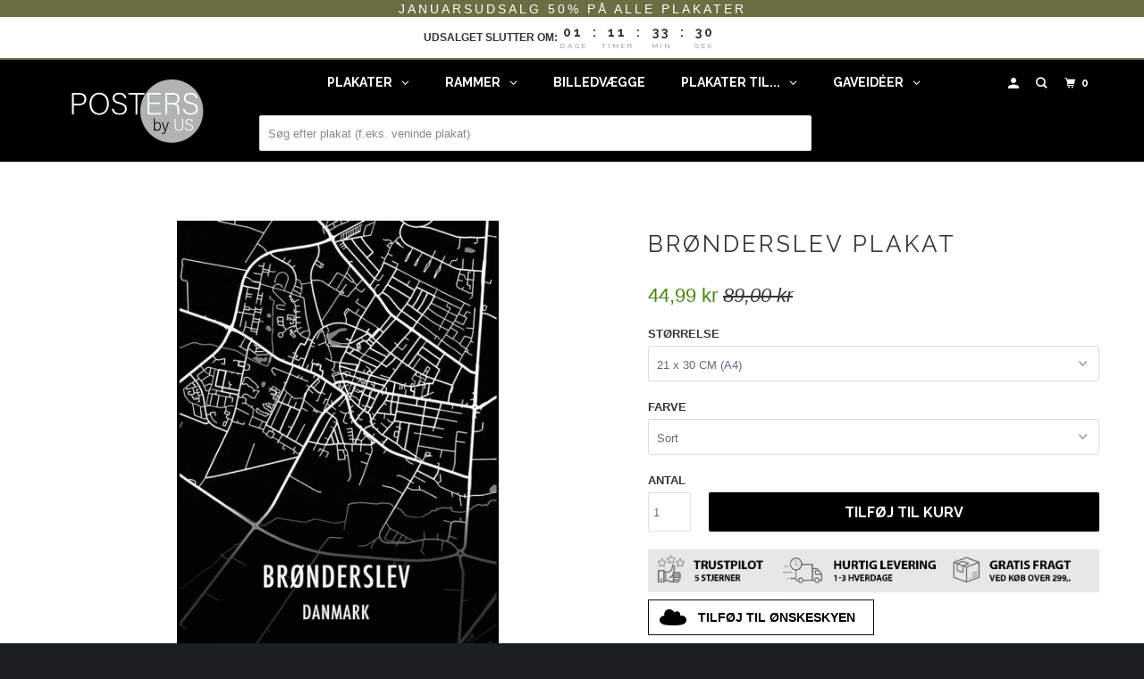

--- FILE ---
content_type: text/html; charset=utf-8
request_url: https://postersbyus.dk/collections/kort-plakater/products/bronderslev-plakat
body_size: 57458
content:
<!DOCTYPE html>
<!--[if lt IE 7 ]><html class="ie ie6" lang="da"> <![endif]-->
<!--[if IE 7 ]><html class="ie ie7" lang="da"> <![endif]-->
<!--[if IE 8 ]><html class="ie ie8" lang="da"> <![endif]-->
<!--[if IE 9 ]><html class="ie ie9" lang="da"> <![endif]-->
<!--[if (gte IE 10)|!(IE)]><!--><html lang="da"> <!--<![endif]-->
  <head>
     <title>
    → Brønderslev plakat. Køb by plakater fra 29 kr!
</title>


    <meta name="description" content="Er du fra Brønderslev borg eller har tilknytning til Brønderslev, så er denne plakat lige noget for dig! ✅ Fra 29 kr ✅ Premium kvalitet ✅ 24/7 kundeservice">

    
    <meta charset="utf-8">
    <meta http-equiv="cleartype" content="on">
    <meta name="robots" content="index,follow">
    
    <meta name="google-site-verification" content="QcXvwOfUgxUB1MfrxxeWBObSRHxf5cGkAioo61tBBf8" />
    
    <script src="https://apis.google.com/js/platform.js?onload=renderOptIn" async defer></script>
    
    

<meta name="author" content="POSTERSbyUS ApS">
<meta property="og:url" content="https://postersbyus.dk/products/bronderslev-plakat">
<meta property="og:site_name" content="POSTERSbyUS ApS">



  <meta property="og:type" content="product">
  <meta property="og:title" content="Brønderslev plakat">
  
    
      <meta property="og:image" content="https://postersbyus.dk/cdn/shop/products/bronderslev-plakat-kort-28111333556327_600x.jpg?v=1623422630">
      <meta property="og:image:secure_url" content="https://postersbyus.dk/cdn/shop/products/bronderslev-plakat-kort-28111333556327_600x.jpg?v=1623422630">
      
      <meta property="og:image:width" content="800">
      <meta property="og:image:height" content="1067">
      <meta property="og:image:alt" content="Brønderslev plakat">
    
      <meta property="og:image" content="https://postersbyus.dk/cdn/shop/products/bronderslev-plakat-kort-28111339061351_600x.jpg?v=1623422381">
      <meta property="og:image:secure_url" content="https://postersbyus.dk/cdn/shop/products/bronderslev-plakat-kort-28111339061351_600x.jpg?v=1623422381">
      
      <meta property="og:image:width" content="800">
      <meta property="og:image:height" content="1067">
      <meta property="og:image:alt" content="Brønderslev plakat">
    
      <meta property="og:image" content="https://postersbyus.dk/cdn/shop/products/bronderslev-plakat-kort-28111342633063_600x.jpg?v=1623422185">
      <meta property="og:image:secure_url" content="https://postersbyus.dk/cdn/shop/products/bronderslev-plakat-kort-28111342633063_600x.jpg?v=1623422185">
      
      <meta property="og:image:width" content="800">
      <meta property="og:image:height" content="1067">
      <meta property="og:image:alt" content="Brønderslev plakat">
    
  
  <meta property="product:price:amount" content="44,99">
  <meta property="product:price:currency" content="DKK">



  <meta property="og:description" content="Er du fra Brønderslev borg eller har tilknytning til Brønderslev, så er denne plakat lige noget for dig! ✅ Fra 29 kr ✅ Premium kvalitet ✅ 24/7 kundeservice">




<meta name="twitter:card" content="summary">

  <meta name="twitter:title" content="Brønderslev plakat">
  <meta name="twitter:description" content="Brønderslev plakat På vores Brønderslev plakat kan du se et landkort over den smukke by Brønderslev. Her har vi zoomet ind på indre Brønderslev, og for kendere af byen vil man nemt kunne kende ens favorit områder i det dejlige Brønderslev.  Billedet af området, Brønderslev, er dog ændret fra at være et kort over området, til at være et lille kunstværk, der vil pynte i din stue eller på arbejdsværelset. Omridset og vejene er genkendelige. Man får dog trang til at komme nærmere, for at kikke på en del af området, for at genkende den del af hovedstaden, som du kender. Nederst på plakaten har vi tonet farverne gradvis ud, så det giver mulighed for at skrive byens navn, Brønderslev og navnet på vores dejlige land, Danmark. Er du fra Brønderslev eller har tilknytning på den ene eller anden måde til Brønderslev, så">
  <meta name="twitter:image" content="https://postersbyus.dk/cdn/shop/products/bronderslev-plakat-kort-28111333556327_240x.jpg?v=1623422630">
  <meta name="twitter:image:width" content="240">
  <meta name="twitter:image:height" content="240">
  <meta name="twitter:image:alt" content="Brønderslev plakat">



    
      <link rel="prev" href="/collections/kort-plakater/products/silkeborg-plakaten">
    
    
      <link rel="next" href="/collections/kort-plakater/products/herning-plakat">
    
    
    <!-- NoIndex på Interne søgninger --> 
      
          <meta name="robots" content="index,follow">
      

    <!-- Mobile Specific Metas -->
    <meta name="HandheldFriendly" content="True">
    <meta name="MobileOptimized" content="320">
    <meta name="viewport" content="width=device-width,initial-scale=1">
    <meta name="viewport" content="width=device-width, initial-scale=1, maximum-scale=1">
    <meta name="theme-color" content="#ffffff">

    <!-- Stylesheets for Parallax 3.5.9 -->
    <link href="//postersbyus.dk/cdn/shop/t/56/assets/styles.scss.css?v=61146837532722640861766695377" rel="stylesheet" type="text/css" media="all" />

    
      <link rel="shortcut icon" type="image/x-icon" href="//postersbyus.dk/cdn/shop/files/favicon_180x180.jpg?v=1613577702">
      <link rel="apple-touch-icon" href="//postersbyus.dk/cdn/shop/files/favicon_180x180.jpg?v=1613577702"/>
      <link rel="apple-touch-icon" sizes="72x72" href="//postersbyus.dk/cdn/shop/files/favicon_72x72.jpg?v=1613577702"/>
      <link rel="apple-touch-icon" sizes="114x114" href="//postersbyus.dk/cdn/shop/files/favicon_114x114.jpg?v=1613577702"/>
      <link rel="apple-touch-icon" sizes="180x180" href="//postersbyus.dk/cdn/shop/files/favicon_180x180.jpg?v=1613577702"/>
      <link rel="apple-touch-icon" sizes="228x228" href="//postersbyus.dk/cdn/shop/files/favicon_228x228.jpg?v=1613577702"/>
    

    <link rel="canonical" href="https://postersbyus.dk/products/bronderslev-plakat">
    
    

    <script src="//postersbyus.dk/cdn/shop/t/56/assets/app.js?v=145920219734290919851768634239" type="text/javascript"></script>

    <!--[if lte IE 8]>
      <link href="//postersbyus.dk/cdn/shop/t/56/assets/ie.css?v=1024305471161636101681459857" rel="stylesheet" type="text/css" media="all" />
      <script src="//postersbyus.dk/cdn/shop/t/56/assets/skrollr.ie.js?v=116292453382836155221681459857" type="text/javascript"></script>
    <![endif]-->


    <style data-shopify>
      div.breadcrumb:not(:has(*)) {
        display: none;
      }
    </style>
    
<script>window.performance && window.performance.mark && window.performance.mark('shopify.content_for_header.start');</script><meta name="google-site-verification" content="QcXvwOfUgxUB1MfrxxeWBObSRHxf5cGkAioo61tBBf8">
<meta id="shopify-digital-wallet" name="shopify-digital-wallet" content="/6585090151/digital_wallets/dialog">
<link rel="alternate" type="application/json+oembed" href="https://postersbyus.dk/products/bronderslev-plakat.oembed">
<script async="async" src="/checkouts/internal/preloads.js?locale=da-DK"></script>
<script id="shopify-features" type="application/json">{"accessToken":"07b8687e830bb20b21f15027be8b54b6","betas":["rich-media-storefront-analytics"],"domain":"postersbyus.dk","predictiveSearch":true,"shopId":6585090151,"locale":"da"}</script>
<script>var Shopify = Shopify || {};
Shopify.shop = "postersbyus.myshopify.com";
Shopify.locale = "da";
Shopify.currency = {"active":"DKK","rate":"1.0"};
Shopify.country = "DK";
Shopify.theme = {"name":"Ønskeskyen Copy of Copy of Term and condition...","id":147258769750,"schema_name":"Parallax","schema_version":"3.5.9","theme_store_id":688,"role":"main"};
Shopify.theme.handle = "null";
Shopify.theme.style = {"id":null,"handle":null};
Shopify.cdnHost = "postersbyus.dk/cdn";
Shopify.routes = Shopify.routes || {};
Shopify.routes.root = "/";</script>
<script type="module">!function(o){(o.Shopify=o.Shopify||{}).modules=!0}(window);</script>
<script>!function(o){function n(){var o=[];function n(){o.push(Array.prototype.slice.apply(arguments))}return n.q=o,n}var t=o.Shopify=o.Shopify||{};t.loadFeatures=n(),t.autoloadFeatures=n()}(window);</script>
<script id="shop-js-analytics" type="application/json">{"pageType":"product"}</script>
<script defer="defer" async type="module" src="//postersbyus.dk/cdn/shopifycloud/shop-js/modules/v2/client.init-shop-cart-sync_wUwrBHs9.da.esm.js"></script>
<script defer="defer" async type="module" src="//postersbyus.dk/cdn/shopifycloud/shop-js/modules/v2/chunk.common_e7iL_o_-.esm.js"></script>
<script type="module">
  await import("//postersbyus.dk/cdn/shopifycloud/shop-js/modules/v2/client.init-shop-cart-sync_wUwrBHs9.da.esm.js");
await import("//postersbyus.dk/cdn/shopifycloud/shop-js/modules/v2/chunk.common_e7iL_o_-.esm.js");

  window.Shopify.SignInWithShop?.initShopCartSync?.({"fedCMEnabled":true,"windoidEnabled":true});

</script>
<script>(function() {
  var isLoaded = false;
  function asyncLoad() {
    if (isLoaded) return;
    isLoaded = true;
    var urls = ["https:\/\/ecommplugins-trustboxsettings.trustpilot.com\/postersbyus.myshopify.com.js?settings=1563736087276\u0026shop=postersbyus.myshopify.com","https:\/\/ecommplugins-scripts.trustpilot.com\/v2.1\/js\/header.js?settings=eyJrZXkiOiJHdjhCUGxVQnNuSVUwZkZPIn0=\u0026shop=postersbyus.myshopify.com","https:\/\/widget.trustpilot.com\/bootstrap\/v5\/tp.widget.sync.bootstrap.min.js?shop=postersbyus.myshopify.com","https:\/\/intg.snapchat.com\/shopify\/shopify-scevent-init.js?id=a6b15588-c9f3-4587-aeed-ebc978a80633\u0026shop=postersbyus.myshopify.com","https:\/\/sdk.teeinblue.com\/async.js?platform=shopify\u0026v=1\u0026token=6inudnMwiGeVqe4qTKSjyU3VKSKyrn3B\u0026shop=postersbyus.myshopify.com","https:\/\/cdn1.profitmetrics.io\/B82B1FF56C96F678\/shopify-bundle.js?shop=postersbyus.myshopify.com","https:\/\/files.viaads.dk\/plugins\/min\/shopify.min.js?shop=postersbyus.myshopify.com","https:\/\/pixee.gropulse.com\/js\/active.js?shop=postersbyus.myshopify.com","https:\/\/static.klaviyo.com\/onsite\/js\/klaviyo.js?company_id=Hz2uUP\u0026shop=postersbyus.myshopify.com"];
    for (var i = 0; i < urls.length; i++) {
      var s = document.createElement('script');
      s.type = 'text/javascript';
      s.async = true;
      s.src = urls[i];
      var x = document.getElementsByTagName('script')[0];
      x.parentNode.insertBefore(s, x);
    }
  };
  if(window.attachEvent) {
    window.attachEvent('onload', asyncLoad);
  } else {
    window.addEventListener('load', asyncLoad, false);
  }
})();</script>
<script id="__st">var __st={"a":6585090151,"offset":3600,"reqid":"7a17a200-4b66-4ae3-965a-a4c18ae87220-1768908078","pageurl":"postersbyus.dk\/collections\/kort-plakater\/products\/bronderslev-plakat","u":"3a2fd9016530","p":"product","rtyp":"product","rid":6552670732391};</script>
<script>window.ShopifyPaypalV4VisibilityTracking = true;</script>
<script id="captcha-bootstrap">!function(){'use strict';const t='contact',e='account',n='new_comment',o=[[t,t],['blogs',n],['comments',n],[t,'customer']],c=[[e,'customer_login'],[e,'guest_login'],[e,'recover_customer_password'],[e,'create_customer']],r=t=>t.map((([t,e])=>`form[action*='/${t}']:not([data-nocaptcha='true']) input[name='form_type'][value='${e}']`)).join(','),a=t=>()=>t?[...document.querySelectorAll(t)].map((t=>t.form)):[];function s(){const t=[...o],e=r(t);return a(e)}const i='password',u='form_key',d=['recaptcha-v3-token','g-recaptcha-response','h-captcha-response',i],f=()=>{try{return window.sessionStorage}catch{return}},m='__shopify_v',_=t=>t.elements[u];function p(t,e,n=!1){try{const o=window.sessionStorage,c=JSON.parse(o.getItem(e)),{data:r}=function(t){const{data:e,action:n}=t;return t[m]||n?{data:e,action:n}:{data:t,action:n}}(c);for(const[e,n]of Object.entries(r))t.elements[e]&&(t.elements[e].value=n);n&&o.removeItem(e)}catch(o){console.error('form repopulation failed',{error:o})}}const l='form_type',E='cptcha';function T(t){t.dataset[E]=!0}const w=window,h=w.document,L='Shopify',v='ce_forms',y='captcha';let A=!1;((t,e)=>{const n=(g='f06e6c50-85a8-45c8-87d0-21a2b65856fe',I='https://cdn.shopify.com/shopifycloud/storefront-forms-hcaptcha/ce_storefront_forms_captcha_hcaptcha.v1.5.2.iife.js',D={infoText:'Beskyttet af hCaptcha',privacyText:'Beskyttelse af persondata',termsText:'Vilkår'},(t,e,n)=>{const o=w[L][v],c=o.bindForm;if(c)return c(t,g,e,D).then(n);var r;o.q.push([[t,g,e,D],n]),r=I,A||(h.body.append(Object.assign(h.createElement('script'),{id:'captcha-provider',async:!0,src:r})),A=!0)});var g,I,D;w[L]=w[L]||{},w[L][v]=w[L][v]||{},w[L][v].q=[],w[L][y]=w[L][y]||{},w[L][y].protect=function(t,e){n(t,void 0,e),T(t)},Object.freeze(w[L][y]),function(t,e,n,w,h,L){const[v,y,A,g]=function(t,e,n){const i=e?o:[],u=t?c:[],d=[...i,...u],f=r(d),m=r(i),_=r(d.filter((([t,e])=>n.includes(e))));return[a(f),a(m),a(_),s()]}(w,h,L),I=t=>{const e=t.target;return e instanceof HTMLFormElement?e:e&&e.form},D=t=>v().includes(t);t.addEventListener('submit',(t=>{const e=I(t);if(!e)return;const n=D(e)&&!e.dataset.hcaptchaBound&&!e.dataset.recaptchaBound,o=_(e),c=g().includes(e)&&(!o||!o.value);(n||c)&&t.preventDefault(),c&&!n&&(function(t){try{if(!f())return;!function(t){const e=f();if(!e)return;const n=_(t);if(!n)return;const o=n.value;o&&e.removeItem(o)}(t);const e=Array.from(Array(32),(()=>Math.random().toString(36)[2])).join('');!function(t,e){_(t)||t.append(Object.assign(document.createElement('input'),{type:'hidden',name:u})),t.elements[u].value=e}(t,e),function(t,e){const n=f();if(!n)return;const o=[...t.querySelectorAll(`input[type='${i}']`)].map((({name:t})=>t)),c=[...d,...o],r={};for(const[a,s]of new FormData(t).entries())c.includes(a)||(r[a]=s);n.setItem(e,JSON.stringify({[m]:1,action:t.action,data:r}))}(t,e)}catch(e){console.error('failed to persist form',e)}}(e),e.submit())}));const S=(t,e)=>{t&&!t.dataset[E]&&(n(t,e.some((e=>e===t))),T(t))};for(const o of['focusin','change'])t.addEventListener(o,(t=>{const e=I(t);D(e)&&S(e,y())}));const B=e.get('form_key'),M=e.get(l),P=B&&M;t.addEventListener('DOMContentLoaded',(()=>{const t=y();if(P)for(const e of t)e.elements[l].value===M&&p(e,B);[...new Set([...A(),...v().filter((t=>'true'===t.dataset.shopifyCaptcha))])].forEach((e=>S(e,t)))}))}(h,new URLSearchParams(w.location.search),n,t,e,['guest_login'])})(!0,!0)}();</script>
<script integrity="sha256-4kQ18oKyAcykRKYeNunJcIwy7WH5gtpwJnB7kiuLZ1E=" data-source-attribution="shopify.loadfeatures" defer="defer" src="//postersbyus.dk/cdn/shopifycloud/storefront/assets/storefront/load_feature-a0a9edcb.js" crossorigin="anonymous"></script>
<script data-source-attribution="shopify.dynamic_checkout.dynamic.init">var Shopify=Shopify||{};Shopify.PaymentButton=Shopify.PaymentButton||{isStorefrontPortableWallets:!0,init:function(){window.Shopify.PaymentButton.init=function(){};var t=document.createElement("script");t.src="https://postersbyus.dk/cdn/shopifycloud/portable-wallets/latest/portable-wallets.da.js",t.type="module",document.head.appendChild(t)}};
</script>
<script data-source-attribution="shopify.dynamic_checkout.buyer_consent">
  function portableWalletsHideBuyerConsent(e){var t=document.getElementById("shopify-buyer-consent"),n=document.getElementById("shopify-subscription-policy-button");t&&n&&(t.classList.add("hidden"),t.setAttribute("aria-hidden","true"),n.removeEventListener("click",e))}function portableWalletsShowBuyerConsent(e){var t=document.getElementById("shopify-buyer-consent"),n=document.getElementById("shopify-subscription-policy-button");t&&n&&(t.classList.remove("hidden"),t.removeAttribute("aria-hidden"),n.addEventListener("click",e))}window.Shopify?.PaymentButton&&(window.Shopify.PaymentButton.hideBuyerConsent=portableWalletsHideBuyerConsent,window.Shopify.PaymentButton.showBuyerConsent=portableWalletsShowBuyerConsent);
</script>
<script data-source-attribution="shopify.dynamic_checkout.cart.bootstrap">document.addEventListener("DOMContentLoaded",(function(){function t(){return document.querySelector("shopify-accelerated-checkout-cart, shopify-accelerated-checkout")}if(t())Shopify.PaymentButton.init();else{new MutationObserver((function(e,n){t()&&(Shopify.PaymentButton.init(),n.disconnect())})).observe(document.body,{childList:!0,subtree:!0})}}));
</script>

<script>window.performance && window.performance.mark && window.performance.mark('shopify.content_for_header.end');</script>

    <noscript>
      <style>
				select.pplr_select.cstmfy_c_required option._pplr_choose {
            display: none !important;
        }
        select.pplr_select option._pplr_choose {
    display: none !important;
}
        .slides > li:first-child { display: block; }
        .image__fallback {
          width: 100vw;
          display: block !important;
          max-width: 100vw !important;
          margin-bottom: 0;
        }
        .image__fallback + .hsContainer__image {
          display: none !important;
        }
        .hsContainer {
          height: auto !important;
        }
        .no-js-only {
          display: inherit !important;
        }
        .icon-cart.cart-button {
          display: none;
        }
        .lazyload,
        .cart_page_image img {
          opacity: 1;
          -webkit-filter: blur(0);
          filter: blur(0);
        }
        .bcg .hsContent {
          background-color: transparent;
        }
        .animate_right,
        .animate_left,
        .animate_up,
        .animate_down {
          opacity: 1;
        }
        .flexslider .slides>li {
          display: block;
        }
        .product_section .product_form {
          opacity: 1;
        }
        .multi_select,
        form .select {
          display: block !important;
        }
        .swatch_options {
          display: none;
        }
        
      </style>
    </noscript>
    
  
<link href="//postersbyus.dk/cdn/shop/t/56/assets/v3globomenu.css?v=7833578366292275041681459857" rel="stylesheet" type="text/css" media="all">
<script>
  var MenuApp = {
    shop 	: 'postersbyus.myshopify.com',
    menu	: "main-menu",
    themeId	: 688,
    menuClass	: 'globomenu-store-688 globomenu globomenu-main globomenu-horizontal globomenu-transition-shift globomenu-items-align-center globomenu-sub-indicators  globomenu-trigger-hover globomenu-responsive globomenu-responsive-collapse ',
    mobileBtn	: '<a class="globomenu-responsive-toggle-688 globomenu-responsive-toggle globomenu-responsive-toggle-content-align-center"><i class="fa fa-bars"></i>Menu</a>',
    linkLists	: {
      
        'main-menu':{
		  title : "Main menu",
    	  items : ["/","/collections/all"],
    	  names : ["Home","Catalog"]
      	},
      
        'footer':{
		  title : "Footer menu",
    	  items : ["/search"],
    	  names : ["Search"]
      	},
      
        'speciel-menu':{
		  title : "Speciel menu",
    	  items : [],
    	  names : []
      	},
      
        'customer-account-main-menu':{
		  title : "Hovedmenu for kundekonto",
    	  items : ["/","https://shopify.com/6585090151/account/orders?locale=da&region_country=DK"],
    	  names : ["Butik","Orders"]
      	}
      
  	}
  };
</script>

<script id="globo-hidden-menu" type="text/html">
<li class="globomenu-item  globomenu-item-level-0 globomenu-item-has-children globomenu-has-submenu-drop globomenu-has-submenu-mega">
                    <a title="PLAKATER" class="globomenu-target " href="/collections/alle-plakater"><span class="globomenu-target-title globomenu-target-text">PLAKATER</span><i class="globomenu-retractor fa fa-times"></i></a><ul class="globomenu-submenu globomenu-submenu-drop globomenu-submenu-type-mega globomenu-submenu-align-full_width"><li class="globomenu-item  globomenu-item-header globomenu-has-submenu-stack globomenu-column globomenu-column-1-5">
                    <a title="PLAKATER" class="globomenu-target "><span class="globomenu-target-title globomenu-target-text">PLAKATER</span><i class="globomenu-retractor fa fa-times"></i></a><ul class="globomenu-submenu globomenu-submenu-type-stack"><li class="globomenu-item  gin">
                    <a title="Nyeste plakater" class="globomenu-target " href="/collections/nyeste-plakater"><span class="globomenu-target-title globomenu-target-text">Nyeste plakater</span></a></li><li class="globomenu-item  gin">
                    <a title="Plakater på tilbud" class="globomenu-target " href="/collections/plakater-pa-tilbud"><span class="globomenu-target-title globomenu-target-text">Plakater på tilbud</span></a></li><li class="globomenu-item  gin">
                    <a title="Populære plakater" class="globomenu-target " href="/collections/populaere-plakater"><span class="globomenu-target-title globomenu-target-text">Populære plakater</span></a></li><li class="globomenu-item  gin">
                    <a title="Billige plakater" class="globomenu-target " href="/collections/billige-plakater"><span class="globomenu-target-title globomenu-target-text">Billige plakater</span></a></li></ul></li><li class="globomenu-item  globomenu-item-header globomenu-has-submenu-stack globomenu-column globomenu-column-1-5">
                    <a title="KATEGORIER" class="globomenu-target "><span class="globomenu-target-title globomenu-target-text">KATEGORIER</span><i class="globomenu-retractor fa fa-times"></i></a><ul class="globomenu-submenu globomenu-submenu-type-stack"><li class="globomenu-item  gin">
                    <a title="Abstrakte plakater" class="globomenu-target " href="/collections/abstract-plakater"><span class="globomenu-target-title globomenu-target-text">Abstrakte plakater</span></a></li><li class="globomenu-item  gin">
                    <a title="Bogstav plakater" class="globomenu-target " href="/collections/bogstav-plakater"><span class="globomenu-target-title globomenu-target-text">Bogstav plakater</span></a></li><li class="globomenu-item  gin">
                    <a title="Botaniske plakater" class="globomenu-target " href="/collections/botanik-plakater"><span class="globomenu-target-title globomenu-target-text">Botaniske plakater</span></a></li><li class="globomenu-item  gin">
                    <a title="Børne plakater" class="globomenu-target " href="/collections/borneplakater"><span class="globomenu-target-title globomenu-target-text">Børne plakater</span></a></li><li class="globomenu-item  gin">
                    <a title="Citat plakater" class="globomenu-target " href="/collections/citat"><span class="globomenu-target-title globomenu-target-text">Citat plakater</span></a></li><li class="globomenu-item  gin">
                    <a title="Plakater af danske byer" class="globomenu-target " href="/collections/kort-plakater"><span class="globomenu-target-title globomenu-target-text">Plakater af danske byer</span></a></li><li class="globomenu-item  gin">
                    <a title="Personlige plakater" class="globomenu-target " href="/collections/personlige-plakater"><span class="globomenu-target-title globomenu-target-text">Personlige plakater</span></a></li><li class="globomenu-item  gin">
                    <a title="Plakater af udenlandske byer" class="globomenu-target " href="/collections/plakater-af-byer"><span class="globomenu-target-title globomenu-target-text">Plakater af udenlandske byer</span></a></li></ul></li><li class="globomenu-item  globomenu-item-header globomenu-has-submenu-stack globomenu-column globomenu-column-1-5">
                    <a title="KATEGORIER" class="globomenu-target "><span class="globomenu-target-title globomenu-target-text">KATEGORIER</span><i class="globomenu-retractor fa fa-times"></i></a><ul class="globomenu-submenu globomenu-submenu-type-stack"><li class="globomenu-item  gin">
                    <a title="Plakater med dyr" class="globomenu-target " href="/collections/dyr"><span class="globomenu-target-title globomenu-target-text">Plakater med dyr</span></a></li><li class="globomenu-item  gin">
                    <a title="Plakater af natur" class="globomenu-target " href="/collections/natur"><span class="globomenu-target-title globomenu-target-text">Plakater af natur</span></a></li><li class="globomenu-item  gin">
                    <a title="Portæt plakater" class="globomenu-target " href="/collections/personer"><span class="globomenu-target-title globomenu-target-text">Portæt plakater</span></a></li><li class="globomenu-item  gin">
                    <a title="Plakater i Sort/Hvid" class="globomenu-target " href="/collections/sort-hvid-plakater"><span class="globomenu-target-title globomenu-target-text">Plakater i Sort/Hvid</span></a></li><li class="globomenu-item  gin">
                    <a title="Plakater med verdenskort" class="globomenu-target " href="/collections/verdenskort"><span class="globomenu-target-title globomenu-target-text">Plakater med verdenskort</span></a></li><li class="globomenu-item  gin">
                    <a title="Fødselstavle plakater" class="globomenu-target " href="/collections/fodselstavler"><span class="globomenu-target-title globomenu-target-text">Fødselstavle plakater</span></a></li><li class="globomenu-item  gin">
                    <a title="Juleplakater" class="globomenu-target " href="/collections/juleplakater"><span class="globomenu-target-title globomenu-target-text">Juleplakater</span></a></li></ul></li></ul></li><li class="globomenu-item  globomenu-item-level-0 globomenu-item-has-children globomenu-has-submenu-drop globomenu-has-submenu-mega">
                    <a title="RAMMER" class="globomenu-target " href="/collections/rammer"><span class="globomenu-target-title globomenu-target-text">RAMMER</span><i class="globomenu-retractor fa fa-times"></i></a><ul class="globomenu-submenu globomenu-submenu-drop globomenu-submenu-type-mega globomenu-submenu-align-full_width"><li class="globomenu-item  globomenu-item-header globomenu-has-submenu-stack globomenu-column globomenu-column-1-5">
                    <a title="RAMMER" class="globomenu-target "><span class="globomenu-target-title globomenu-target-text">RAMMER</span><i class="globomenu-retractor fa fa-times"></i></a><ul class="globomenu-submenu globomenu-submenu-type-stack"><li class="globomenu-item  gin">
                    <a title="Eg trærammer" class="globomenu-target " href="/collections/eg"><span class="globomenu-target-title globomenu-target-text">Eg trærammer</span></a></li><li class="globomenu-item  gin">
                    <a title="Sorte trærammer" class="globomenu-target " href="/collections/sorte-rammer"><span class="globomenu-target-title globomenu-target-text">Sorte trærammer</span></a></li><li class="globomenu-item  gin">
                    <a title="Hvide rammer" class="globomenu-target " href="/collections/hvid-ramme"><span class="globomenu-target-title globomenu-target-text">Hvide rammer</span></a></li><li class="globomenu-item  gin">
                    <a title="Plakatlister" class="globomenu-target " href="/collections/plakatlister"><span class="globomenu-target-title globomenu-target-text">Plakatlister</span></a></li></ul></li><li class="globomenu-item  globomenu-item-header globomenu-has-submenu-stack globomenu-column globomenu-column-1-5">
                    <a title="STØRRELSER" class="globomenu-target "><span class="globomenu-target-title globomenu-target-text">STØRRELSER</span><i class="globomenu-retractor fa fa-times"></i></a><ul class="globomenu-submenu globomenu-submenu-type-stack"><li class="globomenu-item  gin">
                    <a title="13x18" class="globomenu-target " href="/collections/13x18"><span class="globomenu-target-title globomenu-target-text">13x18</span></a></li><li class="globomenu-item  gin">
                    <a title="15x21" class="globomenu-target " href="/collections/15x21"><span class="globomenu-target-title globomenu-target-text">15x21</span></a></li><li class="globomenu-item  gin">
                    <a title="21x30" class="globomenu-target " href="/collections/20x30"><span class="globomenu-target-title globomenu-target-text">21x30</span></a></li><li class="globomenu-item  gin">
                    <a title="30x40" class="globomenu-target " href="/collections/30x40"><span class="globomenu-target-title globomenu-target-text">30x40</span></a></li><li class="globomenu-item  gin">
                    <a title="42x59" class="globomenu-target " href="/collections/42x59"><span class="globomenu-target-title globomenu-target-text">42x59</span></a></li><li class="globomenu-item  gin">
                    <a title="50x70" class="globomenu-target " href="/collections/50x70"><span class="globomenu-target-title globomenu-target-text">50x70</span></a></li></ul></li></ul></li><li class="globomenu-item  globomenu-item-level-0 gin">
                    <a title="BILLEDVÆGGE" class="globomenu-target " href="/collections/billedvaegge"><span class="globomenu-target-title globomenu-target-text">BILLEDVÆGGE</span></a></li><li class="globomenu-item  globomenu-item-level-0 globomenu-item-has-children globomenu-has-submenu-drop globomenu-has-submenu-mega">
                    <a title="PLAKATER TIL..." class="globomenu-target " href="/collections/gavekort"><span class="globomenu-target-title globomenu-target-text">PLAKATER TIL...</span><i class="globomenu-retractor fa fa-times"></i></a><ul class="globomenu-submenu globomenu-submenu-drop globomenu-submenu-type-mega globomenu-submenu-align-full_width"><li class="globomenu-item  globomenu-item-header globomenu-has-submenu-stack globomenu-column globomenu-column-1-4">
                    <a title="BØRNE PLAKATER" class="globomenu-target "><span class="globomenu-target-title globomenu-target-text">BØRNE PLAKATER</span><i class="globomenu-retractor fa fa-times"></i></a><ul class="globomenu-submenu globomenu-submenu-type-stack"><li class="globomenu-item  gin">
                    <a title="Alle børne plakater" class="globomenu-target " href="/collections/borneplakater"><span class="globomenu-target-title globomenu-target-text">Alle børne plakater</span></a></li><li class="globomenu-item  gin">
                    <a title="ABC, Tal plakater" class="globomenu-target " href="/collections/abc-tal-plakater"><span class="globomenu-target-title globomenu-target-text">ABC, Tal plakater</span></a></li><li class="globomenu-item  gin">
                    <a title="Fødselstavle plakater" class="globomenu-target " href="/collections/fodselstavler"><span class="globomenu-target-title globomenu-target-text">Fødselstavle plakater</span></a></li><li class="globomenu-item  gin">
                    <a title="Gamer plakater" class="globomenu-target " href="/collections/gamer-plakater"><span class="globomenu-target-title globomenu-target-text">Gamer plakater</span></a></li><li class="globomenu-item  gin">
                    <a title="Planet plakater" class="globomenu-target " href="/collections/planet-plakater"><span class="globomenu-target-title globomenu-target-text">Planet plakater</span></a></li><li class="globomenu-item  gin">
                    <a title="Stjernetegn plakater" class="globomenu-target " href="/collections/stjernetegns-plakater"><span class="globomenu-target-title globomenu-target-text">Stjernetegn plakater</span></a></li><li class="globomenu-item  gin">
                    <a title="Søde dyr plakater" class="globomenu-target " href="/collections/sode-dyr-plakater"><span class="globomenu-target-title globomenu-target-text">Søde dyr plakater</span></a></li></ul></li><li class="globomenu-item  globomenu-item-header globomenu-has-submenu-stack globomenu-column globomenu-column-1-4">
                    <a title="PLAKATER TIL HJEMMET" class="globomenu-target "><span class="globomenu-target-title globomenu-target-text">PLAKATER TIL HJEMMET</span><i class="globomenu-retractor fa fa-times"></i></a><ul class="globomenu-submenu globomenu-submenu-type-stack"><li class="globomenu-item  gin">
                    <a title="Alle plakater til hjemmet" class="globomenu-target " href="/collections/alle-plakater"><span class="globomenu-target-title globomenu-target-text">Alle plakater til hjemmet</span></a></li><li class="globomenu-item  gin">
                    <a title="Bogstav plakater" class="globomenu-target " href="/collections/bogstav-plakater"><span class="globomenu-target-title globomenu-target-text">Bogstav plakater</span></a></li><li class="globomenu-item  gin">
                    <a title="Bryllups plakater" class="globomenu-target " href="/collections/gave-til-bryllup"><span class="globomenu-target-title globomenu-target-text">Bryllups plakater</span></a></li><li class="globomenu-item  gin">
                    <a title="By plakater" class="globomenu-target " href="/collections/kort-plakater"><span class="globomenu-target-title globomenu-target-text">By plakater</span></a></li><li class="globomenu-item  gin">
                    <a title="Gamer plakater" class="globomenu-target " href="/collections/gamer-plakater"><span class="globomenu-target-title globomenu-target-text">Gamer plakater</span></a></li><li class="globomenu-item  gin">
                    <a title="Personlige plakater" class="globomenu-target " href="/collections/personlige-plakater"><span class="globomenu-target-title globomenu-target-text">Personlige plakater</span></a></li><li class="globomenu-item  gin">
                    <a title="Planet plakater" class="globomenu-target " href="/collections/planet-plakater"><span class="globomenu-target-title globomenu-target-text">Planet plakater</span></a></li><li class="globomenu-item  gin">
                    <a title="Stjernetegn plakater" class="globomenu-target " href="/collections/stjernetegns-plakater"><span class="globomenu-target-title globomenu-target-text">Stjernetegn plakater</span></a></li></ul></li></ul></li><li class="globomenu-item  globomenu-item-level-0 globomenu-item-has-children globomenu-has-submenu-drop globomenu-has-submenu-mega">
                    <a title="GAVEIDÉER" class="globomenu-target "><span class="globomenu-target-title globomenu-target-text">GAVEIDÉER</span><i class="globomenu-retractor fa fa-times"></i></a><ul class="globomenu-submenu globomenu-submenu-drop globomenu-submenu-type-mega globomenu-submenu-align-full_width"><li class="globomenu-item  globomenu-item-header globomenu-has-submenu-stack globomenu-column globomenu-column-1-4">
                    <a title="PERSONLIGE PLAKATER" class="globomenu-target "><span class="globomenu-target-title globomenu-target-text">PERSONLIGE PLAKATER</span><i class="globomenu-retractor fa fa-times"></i></a><ul class="globomenu-submenu globomenu-submenu-type-stack"><li class="globomenu-item  gin">
                    <a title="Gave til bror" class="globomenu-target " href="/collections/gave-til-bror"><span class="globomenu-target-title globomenu-target-text">Gave til bror</span></a></li><li class="globomenu-item  gin">
                    <a title="Gave til søster" class="globomenu-target " href="/collections/gave-til-soster-plakater"><span class="globomenu-target-title globomenu-target-text">Gave til søster</span></a></li><li class="globomenu-item  gin">
                    <a title="Gave til mor" class="globomenu-target " href="https://postersbyus.dk/collections/mor-plakater"><span class="globomenu-target-title globomenu-target-text">Gave til mor</span></a></li><li class="globomenu-item  gin">
                    <a title="Gave til far" class="globomenu-target " href="/collections/gave-til-far-plakater"><span class="globomenu-target-title globomenu-target-text">Gave til far</span></a></li><li class="globomenu-item  gin">
                    <a title="Gave til søn" class="globomenu-target " href="/collections/gave-til-son"><span class="globomenu-target-title globomenu-target-text">Gave til søn</span></a></li><li class="globomenu-item  gin">
                    <a title="Gave til datter" class="globomenu-target " href="/collections/gave-til-datter"><span class="globomenu-target-title globomenu-target-text">Gave til datter</span></a></li><li class="globomenu-item  gin">
                    <a title="Gave til bedsteforældre" class="globomenu-target " href="/collections/gave-til-bedsteforaeldre-plakater"><span class="globomenu-target-title globomenu-target-text">Gave til bedsteforældre</span></a></li><li class="globomenu-item  gin">
                    <a title="Gave til veninde" class="globomenu-target " href="/collections/gave-til-veninde-plakater"><span class="globomenu-target-title globomenu-target-text">Gave til veninde</span></a></li><li class="globomenu-item  gin">
                    <a title="Gave til kæresten" class="globomenu-target " href="/collections/gave-til-kaereste"><span class="globomenu-target-title globomenu-target-text">Gave til kæresten</span></a></li></ul></li><li class="globomenu-item  globomenu-item-header globomenu-has-submenu-stack globomenu-column globomenu-column-1-4">
                    <a title="ANDLEDNINGER" class="globomenu-target " href="/collections/dyr"><span class="globomenu-target-title globomenu-target-text">ANDLEDNINGER</span><i class="globomenu-retractor fa fa-times"></i></a><ul class="globomenu-submenu globomenu-submenu-type-stack"><li class="globomenu-item  gin">
                    <a title="Gave til valentines dag" class="globomenu-target " href="/collections/gave-til-valentines-dag"><span class="globomenu-target-title globomenu-target-text">Gave til valentines dag</span></a></li><li class="globomenu-item  gin">
                    <a title="Gave til konfirmation" class="globomenu-target " href="/collections/gave-til-konfirmation"><span class="globomenu-target-title globomenu-target-text">Gave til konfirmation</span></a></li><li class="globomenu-item  gin">
                    <a title="Gave til mors dag" class="globomenu-target " href="/collections/mor-plakater"><span class="globomenu-target-title globomenu-target-text">Gave til mors dag</span></a></li><li class="globomenu-item  gin">
                    <a title="Gave til fars dag" class="globomenu-target " href="/collections/gave-til-far-plakater"><span class="globomenu-target-title globomenu-target-text">Gave til fars dag</span></a></li><li class="globomenu-item  gin">
                    <a title="Gave til bryllup" class="globomenu-target " href="/collections/gave-til-bryllup"><span class="globomenu-target-title globomenu-target-text">Gave til bryllup</span></a></li><li class="globomenu-item  gin">
                    <a title="Gave til barnedåb" class="globomenu-target " href="/collections/gave-til-barnedab"><span class="globomenu-target-title globomenu-target-text">Gave til barnedåb</span></a></li><li class="globomenu-item  gin">
                    <a title="Gave til studenter" class="globomenu-target " href="/collections/gave-til-studenter"><span class="globomenu-target-title globomenu-target-text">Gave til studenter</span></a></li><li class="globomenu-item  gin">
                    <a title="Blackfriday" class="globomenu-target "><span class="globomenu-target-title globomenu-target-text">Blackfriday</span></a></li><li class="globomenu-item  gin">
                    <a title="Julegaver" class="globomenu-target "><span class="globomenu-target-title globomenu-target-text">Julegaver</span></a></li></ul></li></ul></li></script>

<script src="//postersbyus.dk/cdn/shop/t/56/assets/v3globomenu.min.js?v=11384514953537038871681459857" type="text/javascript"></script>
<script>MenuApp.init();</script>



  <style>
    .pplr-wrapper.pplr-design-b, .pplr-wrapper.pplr-design-a 
    {
    	display: none !important;
	}
        .pplr-wrapper.pplr-design-b-1 {
        display: none !important;
    }
    .pplr-wrapper.pplr-design-a-1 {
        display: none;
    }
    .pplr-wrapper.pplr-design-a-1 {
      display: none !important;
  }
    .pplr-wrapper.pplr-blue-1 {
        display: none !important;
    }
    .pplr-wrapper.pplr-blue {
    display: none !important;
}
    .pplr-wrapper.pplr-pink {
    display: none !important;
}
    .pplr-wrapper.pplr-pink-1 {
    display: none !important;
}
    .pplr-wrapper.pplr-white1 {
    display: none;
}
.pplr-wrapper.pplr-design-a16 {
    display: none !important;
}
.pplr-wrapper.pplr-white15 {
    display: none !important;
}
    body.product .section.product_section .product_gallery ol.flex-control-nav {
    display: none !important;
}
    </style>

    <!-- Start of Clerk.io E-commerce Personalisation tool - www.clerk.io -->
  <script type="text/javascript">
    (function(w,d){
      var e=d.createElement('script');e.type='text/javascript';e.async=true;
      e.src=(d.location.protocol=='https:'?'https':'http')+'://cdn.clerk.io/clerk.js';
      var s=d.getElementsByTagName('script')[0];s.parentNode.insertBefore(e,s);
      w.__clerk_q=w.__clerk_q||[];w.Clerk=w.Clerk||function(){w.__clerk_q.push(arguments)};
    })(window,document);

    Clerk('config', {
      key: '1NmwrXq1tCSZ7aeGYrAtJMNdT56KT7g1',
      formatters: {
        currency_converter: function(price) {
          var converted_price = (price*Shopify.currency.rate);
          return (converted_price).toString();
        }
      },
      globals: {
        currency_iso: "DKK",
        currency_symbol: "kr."
      }
    });
  </script>
  <!-- End of Clerk.io E-commerce Personalisation tool - www.clerk.io -->
  
  <script type="text/javascript">
    teeinblue = {
      cartContainerSelectors: '',
    };
  </script> 
 
  
<!-- teeinblue scripts. DON'T MODIFY!!! -->
<script>
window.teeinblueShop = {
  shopCurrency: "DKK",
};
</script>









<script id="teeinblue-product-data">
window.TeeInBlueCampaign = {
  
  isTeeInBlueProduct: false,
  productId: 6552670732391,
};
</script>


<!-- teeinblue scripts end. -->

  <link href="//postersbyus.dk/cdn/shop/t/56/assets/teeinblue-custom.css?v=86490374174197053551693985339" rel="stylesheet" type="text/css" media="all" />

  <!-- Ønskeskyen / Heylink tracking og Ønskeknap -->
  <script src='https://tag.heylink.com/2bbcf1a3-d601-451f-a1ff-5ae5f32e4cfd/script.js' defer></script>
  <script type="application/javascript" src="https://storage.googleapis.com/gowish-button-prod/js/gowish-iframe.js" id="gowish-iframescript" defer></script>
  <link rel="stylesheet" href="https://storage.googleapis.com/gowish-button-prod/css/gowish-iframe.css">
  <script>
    document.addEventListener("hc.hpCountdownLoaded", event =>{
      const cd = event.detail.countdown;
      const header_bar = document.querySelector(".promo_banner");
      header_bar.appendChild(cd);
      const nav = document.querySelector(".header");
      nav.style.top = header_bar.getBoundingClientRect().height + "px"
    })
  </script>  

<script>
window.dataLayer = window.dataLayer || [];
function gtag(){ dataLayer.push(arguments); }
// Set default consent to 'denied' as a placeholder
// Determine actual values based on customer's own requirements
gtag('consent', 'default', {
'ad_storage': 'denied',
'ad_user_data': 'denied',
'ad_personalization': 'denied',
'analytics_storage': 'denied',
'wait_for_update': 2000
});
gtag('set', 'ads_data_redaction', true);
</script>

 <script>
const addCookieInformationConsentScript = () => {
const consentScript = document.createElement('script');
consentScript.setAttribute('src','https://policy.app.cookieinformation.com/uc.js');
consentScript.setAttribute('data-culture', 'DA');
consentScript.setAttribute('data-gcm-version', '2.0');
consentScript.id = 'CookieConsent';
document.head.appendChild(consentScript);
};

const setupListenerForConsentGathering = () => {
window.addEventListener("CookieInformationConsentGiven", () => {
let consent = {};
let consentSignals = {};

if (window.CookieInformation) {
consent = window.CookieInformation._getCookieValue('CookieInformationConsent');
consent = JSON.parse(consent);

if (consent) {
consentSignals = consent.consents_approved || [];
consentSignals = consentSignals.reduce((acc,curr)=> (acc[curr]=true,acc),{});
}
}

customerPrivacyAPIReady = setInterval(() => {
if (window.Shopify.customerPrivacy) {
clearInterval(customerPrivacyAPIReady);
window.Shopify.customerPrivacy.setTrackingConsent(
{
"analytics": consentSignals['cookie_cat_statistic'] || false,
"marketing": consentSignals['cookie_cat_marketing'] || false,
"preferences": consentSignals['cookie_cat_functional'] || false,
"sale_of_data": consentSignals['cookie_cat_marketing'] || false,
},
() => console.log("Cookie Information: consent gathered"),
);
}
}, 100);
});
};

window.Shopify.loadFeatures(
[
{
name: 'consent-tracking-api',
version: '0.1',
},
],
error => {
if (error) {
throw error; 
}
setupListenerForConsentGathering();
addCookieInformationConsentScript(); 
}
);

</script> 
 
    <!-- Google Tag Manager -->
<script>(function(w,d,s,l,i){w[l]=w[l]||[];w[l].push({'gtm.start':
new Date().getTime(),event:'gtm.js'});var f=d.getElementsByTagName(s)[0],
j=d.createElement(s),dl=l!='dataLayer'?'&l='+l:'';j.async=true;j.src=
'https://www.googletagmanager.com/gtm.js?id='+i+dl;f.parentNode.insertBefore(j,f);
})(window,document,'script','dataLayer','GTM-KQ4KZG2');</script>
<!-- End Google Tag Manager -->

<!-- BEGIN app block: shopify://apps/sales-discounts/blocks/countdown/29205fb1-2e68-4d81-a905-d828a51c8413 --><script id="hc_product_countdown_dates" data-p_id="6552670732391" type="application/json"></script>

            <script>
            let hcCountdownSettings = {
                hp_cd_html: '<div class="hc_cd at_top" data-deadline="2026-01-21T22:55:00+00:00" data-end-action="0" data-flip="0" id="hc_cd_3094"><div><p class="hc_cd_heading h2">UDSALGET SLUTTER OM:</p><p class="hc_cd_subheading"></p></div><div class="hc_cd-timer timer_1"><span class="hc_cd_timernum hc_cd_days">00</span> <span class="hc_cd_timernum">:</span> <span class="hc_cd_timernum hc_cd_hours">00</span> <span class="hc_cd_timernum">:</span> <span class="hc_cd_timernum hc_cd_minutes">00</span> <span class="hc_cd_timernum">:</span> <span class="hc_cd_timernum hc_cd_seconds">00</span><div class="hc_cd_timerlabel hc_cd_label_days">Dage</div><div class="hc_cd_timerlabel hc_cd_label_hours">Timer</div><div class="hc_cd_timerlabel hc_cd_label_minutes">Min</div><div class="hc_cd_timerlabel last hc_cd_label_seconds">Sek</div></div><a class="hc_cd_button" href="None" style="display:none">Shop now</a></div>',
                hp_cd_display_on: 0, 
                hp_cd_call_to_action: 0,
                hp_cd_sticky: 0,
                hp_cd_position: 0,
                hp_cd_link: "None",
                p_cd_html: '',
                pp_selector: "form[action*='/cart/add'] button[type='submit']",
                pp_position: 0,
                pp_use_campaign_dates: 0,
                pp_valid_till: ''
            }
            </script>
            <style>#hc_cd_3094 .hc_cd_timernum{ color: #333; font-size: 14px; } #hc_cd_3094 .hc_cd_timerlabel{ color: #85868b; font-size: 8px; } #hc_cd_3094 .hc_cd_heading{ font-size: 12px; color: #333; } #hc_cd_3094 .hc_cd_subheading{ font-size: 12px; color: #333; } #hc_cd_3094 .hc_cd_button{ background-color: #333; color: #FFFFFF; font-size: 14px; border-radius: 4px; } #hc_cd_3094 .hc_cd_button:hover{ color: #FFFFFF; } #hc_cd_3094{ border-color: #b3b5bb; border-width: 0px; background: #fff; } #hc_cd_3094 { --timer-background-color: #eee; } </style>
         
<!-- END app block --><!-- BEGIN app block: shopify://apps/globo-mega-menu/blocks/app-embed/7a00835e-fe40-45a5-a615-2eb4ab697b58 -->
<link href="//cdn.shopify.com/extensions/019b6e53-04e2-713c-aa06-5bced6079bf6/menufrontend-304/assets/main-navigation-styles.min.css" rel="stylesheet" type="text/css" media="all" />
<link href="//cdn.shopify.com/extensions/019b6e53-04e2-713c-aa06-5bced6079bf6/menufrontend-304/assets/theme-styles.min.css" rel="stylesheet" type="text/css" media="all" />
<script type="text/javascript" hs-ignore data-cookieconsent="ignore" data-ccm-injected>
document.getElementsByTagName('html')[0].classList.add('globo-menu-loading');
window.GloboMenuConfig = window.GloboMenuConfig || {}
window.GloboMenuConfig.curLocale = "da";
window.GloboMenuConfig.shop = "postersbyus.myshopify.com";
window.GloboMenuConfig.GloboMenuLocale = "da";
window.GloboMenuConfig.locale = "da";
window.menuRootUrl = "";
window.GloboMenuCustomer = false;
window.GloboMenuAssetsUrl = 'https://cdn.shopify.com/extensions/019b6e53-04e2-713c-aa06-5bced6079bf6/menufrontend-304/assets/';
window.GloboMenuFilesUrl = '//postersbyus.dk/cdn/shop/files/';
window.GloboMenuLinklists = {"main-menu": [{'url' :"\/", 'title': "Home"},{'url' :"\/collections\/all", 'title': "Catalog"}],"footer": [{'url' :"\/search", 'title': "Search"}],"customer-account-main-menu": [{'url' :"\/", 'title': "Butik"},{'url' :"https:\/\/shopify.com\/6585090151\/account\/orders?locale=da\u0026region_country=DK", 'title': "Orders"}]}
window.GloboMenuConfig.is_app_embedded = true;
window.showAdsInConsole = true;
</script>

<script hs-ignore data-cookieconsent="ignore" data-ccm-injected type="text/javascript">
  window.GloboMenus = window.GloboMenus || [];
  var menuKey = "17241";
  window.GloboMenus[menuKey] = window.GloboMenus[menuKey] || {};
  window.GloboMenus[menuKey].id = menuKey;window.GloboMenus[menuKey].replacement = {"type":"auto","main_menu":"main-menu","mobile_menu":"main-menu"};window.GloboMenus[menuKey].type = "main";
  window.GloboMenus[menuKey].schedule = null;
  window.GloboMenus[menuKey].settings ={"font":{"menu_fontsize":"14","menu_fontfamily":"Raleway","menu_fontweight":"700","menu_fontfamily_2":"Raleway","submenu_text_fontsize":"14","menu_fontfamily_custom":true,"submenu_text_fontfamily":"Archivo Narrow","submenu_text_fontweight":"500","submenu_heading_fontsize":"14","submenu_text_fontfamily_2":"Archivo Narrow","submenu_heading_fontfamily":"Archivo Narrow","submenu_heading_fontweight":"600","submenu_description_fontsize":"14","submenu_heading_fontfamily_2":"Archivo Narrow","submenu_description_fontfamily":"Raleway","submenu_description_fontweight":"400","submenu_text_fontfamily_custom":false,"submenu_description_fontfamily_2":"Raleway","submenu_heading_fontfamily_custom":false,"submenu_description_fontfamily_custom":false},"color":{"menu_text":"rgba(255, 255, 255, 1)","menu_border":"rgba(0,0,0,0)","submenu_text":"rgba(0, 0, 0, 1)","submenu_border":"#e0e0e0","menu_background":"rgba(0,0,0,0)","menu_text_hover":"#ffffff","sale_text_color":"rgba(3, 2, 2, 1)","submenu_heading":"rgba(0, 0, 0, 1)","tab_heading_color":"#3a3a3a","soldout_text_color":"#757575","submenu_background":"rgba(255, 255, 255, 1)","submenu_text_hover":"#6e6e6e","submenu_description":"#000000","tab_background_hover":"#000000","menu_background_hover":"rgba(0,0,0,0)","sale_background_color":"#ec523e","soldout_background_color":"#d5d5d5","tab_heading_active_color":"#3a3a3a","submenu_description_hover":"#6e6e6e"},"general":{"align":"center","login":false,"border":false,"logout":false,"search":false,"account":false,"trigger":"hover","register":false,"loginIcon":"user-circle-o","loginText":"Login","indicators":true,"logoutIcon":"sign-out","logoutText":"Logout","responsive":"768","transition":"shiftup","accountIcon":"user-circle-o","accountText":"My Account","menu_padding":"20","registerIcon":"sign-in","registerText":"Register","carousel_loop":false,"mobile_border":false,"mobile_trigger":"click","submenu_border":true,"tab_lineheight":"50","menu_lineheight":"50","lazy_load_enable":false,"transition_delay":"100","transition_speed":300,"carousel_auto_play":false,"dropdown_lineheight":"50","linklist_lineheight":"29","mobile_sticky_header":false,"desktop_sticky_header":false,"mobile_hide_linklist_submenu":false},"language":{"name":"Name","sale":"Sale","send":"Send","view":"View details","email":"Email","phone":"Phone Number","search":"Search for...","message":"Message","sold_out":"Sold out","add_to_cart":"Add to cart"}};
  window.GloboMenus[menuKey].itemsLength = 5;
</script><script type="template/html" id="globoMenu17241HTML"><ul class="gm-menu gm-menu-17241 gm-has-retractor gm-submenu-align-center gm-menu-trigger-hover gm-transition-shiftup" data-menu-id="17241" data-transition-speed="300" data-transition-delay="100">
<li data-gmmi="0" data-gmdi="0" class="gm-item gm-level-0 gm-has-submenu gm-submenu-mega gm-submenu-align-full"><a class="gm-target" title="PLAKATER" href="/collections/alle-plakater"><span class="gm-text">PLAKATER</span><span class="gm-retractor"></span></a><div 
      class="gm-submenu gm-mega gm-submenu-bordered" 
      style=""
    ><div style="" class="submenu-background"></div>
      <ul class="gm-grid">
<li class="gm-item gm-grid-item gmcol-2 gm-has-submenu"><ul style="--columns:1" class="gm-links">
<li class="gm-item gm-heading"><div class="gm-target" title="PLAKATER"><span class="gm-text">PLAKATER</span></div>
</li>
<li class="gm-item"><a class="gm-target" title="Nyeste plakater" href="/collections/nyeste-plakater"><span class="gm-text">Nyeste plakater</span></a>
</li>
<li class="gm-item"><a class="gm-target" title="Plakater på tilbud" href="/collections/plakater-pa-tilbud"><span class="gm-text">Plakater på tilbud</span></a>
</li>
<li class="gm-item"><a class="gm-target" title="Populære plakater" href="/collections/populaere-plakater"><span class="gm-text">Populære plakater</span></a>
</li>
<li class="gm-item"><a class="gm-target" title="Billige plakater" href="/collections/billige-plakater"><span class="gm-text">Billige plakater</span></a>
</li></ul>
</li>
<li class="gm-item gm-grid-item gmcol-2 gm-has-submenu"><ul style="--columns:1" class="gm-links">
<li class="gm-item gm-heading"><div class="gm-target" title="KATEGORIER"><span class="gm-text">KATEGORIER</span></div>
</li>
<li class="gm-item"><a class="gm-target" title="Abstrakte plakater" href="/collections/abstract-plakater"><span class="gm-text">Abstrakte plakater</span></a>
</li>
<li class="gm-item"><a class="gm-target" title="Bogstav plakater" href="/collections/bogstav-plakater"><span class="gm-text">Bogstav plakater</span></a>
</li>
<li class="gm-item"><a class="gm-target" title="Botaniske plakater" href="/collections/botanik-plakater"><span class="gm-text">Botaniske plakater</span></a>
</li>
<li class="gm-item"><a class="gm-target" title="Børne plakater" href="/collections/borneplakater"><span class="gm-text">Børne plakater</span></a>
</li>
<li class="gm-item"><a class="gm-target" title="Citat plakater" href="/collections/citat"><span class="gm-text">Citat plakater</span></a>
</li>
<li class="gm-item"><a class="gm-target" title="Plakater af danske byer" href="/collections/kort-plakater"><span class="gm-text">Plakater af danske byer</span></a>
</li>
<li class="gm-item"><a class="gm-target" title="Personlige plakater" href="/collections/personlige-plakater"><span class="gm-text">Personlige plakater</span></a>
</li>
<li class="gm-item"><a class="gm-target" title="Plakater af udenlandske byer" href="/collections/plakater-af-byer"><span class="gm-text">Plakater af udenlandske byer</span></a>
</li></ul>
</li>
<li class="gm-item gm-grid-item gmcol-2 gm-has-submenu"><ul style="--columns:1" class="gm-links">
<li class="gm-item gm-heading"><div class="gm-target" title="KATEGORIER"><span class="gm-text">KATEGORIER</span></div>
</li>
<li class="gm-item"><a class="gm-target" title="Plakater med dyr" href="/collections/dyr"><span class="gm-text">Plakater med dyr</span></a>
</li>
<li class="gm-item"><a class="gm-target" title="Plakater af natur" href="/collections/natur"><span class="gm-text">Plakater af natur</span></a>
</li>
<li class="gm-item"><a class="gm-target" title="Portæt plakater" href="/collections/personer"><span class="gm-text">Portæt plakater</span></a>
</li>
<li class="gm-item"><a class="gm-target" title="Plakater i Sort/Hvid" href="/collections/sort-hvid-plakater"><span class="gm-text">Plakater i Sort/Hvid</span></a>
</li>
<li class="gm-item"><a class="gm-target" title="Plakater med verdenskort" href="/collections/verdenskort"><span class="gm-text">Plakater med verdenskort</span></a>
</li>
<li class="gm-item"><a class="gm-target" title="Fødselsplakater" href="/collections/fodselstavler"><span class="gm-text">Fødselsplakater</span></a>
</li>
<li class="gm-item"><a class="gm-target" title="Juleplakater" href="/collections/juleplakater"><span class="gm-text">Juleplakater</span></a>
</li>
<li class="gm-item"><a class="gm-target" title="Planet plakater" href="/collections/planet-plakater"><span class="gm-text">Planet plakater</span></a>
</li></ul>
</li>
<li class="gm-item gm-grid-item gmcol-2 gm-has-submenu"><ul style="--columns:1" class="gm-links">
<li class="gm-item gm-heading"><div class="gm-target" title="KATEGORIER"><span class="gm-text">KATEGORIER</span></div>
</li>
<li class="gm-item"><a class="gm-target" title="Stjernetegns plakater" href="/collections/stjernetegns-plakater"><span class="gm-text">Stjernetegns plakater</span></a>
</li>
<li class="gm-item"><a class="gm-target" title="Vin plakater" href="/collections/vin-plakater"><span class="gm-text">Vin plakater</span></a>
</li>
<li class="gm-item"><a class="gm-target" title="Cocktail plakater" href="/collections/cocktail-plakater"><span class="gm-text">Cocktail plakater</span></a>
</li>
<li class="gm-item"><a class="gm-target" title="Fotoplakater" href="/collections/fotoplakater"><span class="gm-text">Fotoplakater</span></a>
</li></ul>
</li></ul>
    </div></li>

<li data-gmmi="1" data-gmdi="1" class="gm-item gm-level-0 gm-has-submenu gm-submenu-mega gm-submenu-align-full"><a class="gm-target" title="RAMMER" href="/collections/rammer"><span class="gm-text">RAMMER</span><span class="gm-retractor"></span></a><div 
      class="gm-submenu gm-mega gm-submenu-bordered" 
      style=""
    ><div style="" class="submenu-background"></div>
      <ul class="gm-grid">
<li class="gm-item gm-grid-item gmcol-2 gm-has-submenu"><ul style="--columns:1" class="gm-links">
<li class="gm-item gm-heading"><div class="gm-target" title="RAMMER"><span class="gm-text">RAMMER</span></div>
</li>
<li class="gm-item"><a class="gm-target" title="Eg trærammer" href="/collections/eg"><span class="gm-text">Eg trærammer</span></a>
</li>
<li class="gm-item"><a class="gm-target" title="Sorte trærammer" href="/collections/sorte-rammer"><span class="gm-text">Sorte trærammer</span></a>
</li>
<li class="gm-item"><a class="gm-target" title="Hvide rammer" href="/collections/hvid-ramme"><span class="gm-text">Hvide rammer</span></a>
</li>
<li class="gm-item"><a class="gm-target" title="Plakatlister" href="/collections/plakatlister"><span class="gm-text">Plakatlister</span></a>
</li></ul>
</li>
<li class="gm-item gm-grid-item gmcol-2 gm-has-submenu"><ul style="--columns:1" class="gm-links">
<li class="gm-item gm-heading"><div class="gm-target" title="STØRRELSER"><span class="gm-text">STØRRELSER</span></div>
</li>
<li class="gm-item"><a class="gm-target" title="15x21" href="/collections/15x21"><span class="gm-text">15x21</span></a>
</li>
<li class="gm-item"><a class="gm-target" title="21x30" href="/collections/20x30"><span class="gm-text">21x30</span></a>
</li>
<li class="gm-item"><a class="gm-target" title="30x40" href="/collections/30x40"><span class="gm-text">30x40</span></a>
</li>
<li class="gm-item"><a class="gm-target" title="42x59" href="/collections/42x59"><span class="gm-text">42x59</span></a>
</li>
<li class="gm-item"><a class="gm-target" title="50x70" href="/collections/50x70"><span class="gm-text">50x70</span></a>
</li></ul>
</li></ul>
    </div></li>

<li data-gmmi="2" data-gmdi="2" class="gm-item gm-level-0"><a class="gm-target" title="BILLEDVÆGGE" href="/collections/billedvaegge"><span class="gm-text">BILLEDVÆGGE</span></a></li>

<li data-gmmi="3" data-gmdi="3" class="gm-item gm-level-0 gm-has-submenu gm-submenu-mega gm-submenu-align-full"><a class="gm-target" title="PLAKATER TIL..." href="/collections/gavekort"><span class="gm-text">PLAKATER TIL...</span><span class="gm-retractor"></span></a><div 
      class="gm-submenu gm-mega gm-submenu-bordered" 
      style=""
    ><div style="" class="submenu-background"></div>
      <ul class="gm-grid">
<li class="gm-item gm-grid-item gmcol-3 gm-has-submenu"><ul style="--columns:1" class="gm-links">
<li class="gm-item gm-heading"><div class="gm-target" title="BØRNE PLAKATER"><span class="gm-text">BØRNE PLAKATER</span></div>
</li>
<li class="gm-item"><a class="gm-target" title="Alle børne plakater" href="/collections/borneplakater"><span class="gm-text">Alle børne plakater</span></a>
</li>
<li class="gm-item"><a class="gm-target" title="ABC, Tal plakater" href="/collections/abc-tal-plakater"><span class="gm-text">ABC, Tal plakater</span></a>
</li>
<li class="gm-item"><a class="gm-target" title="Fødselstavle plakater" href="/collections/fodselstavler"><span class="gm-text">Fødselstavle plakater</span></a>
</li>
<li class="gm-item"><a class="gm-target" title="Gamer plakater" href="/collections/gamer-plakater"><span class="gm-text">Gamer plakater</span></a>
</li>
<li class="gm-item"><a class="gm-target" title="Planet plakater" href="/collections/planet-plakater"><span class="gm-text">Planet plakater</span></a>
</li>
<li class="gm-item"><a class="gm-target" title="Stjernetegn plakater" href="/collections/stjernetegns-plakater"><span class="gm-text">Stjernetegn plakater</span></a>
</li>
<li class="gm-item"><a class="gm-target" title="Søde dyr plakater" href="/collections/sode-dyr-plakater"><span class="gm-text">Søde dyr plakater</span></a>
</li></ul>
</li>
<li class="gm-item gm-grid-item gmcol-3 gm-has-submenu"><ul style="--columns:1" class="gm-links">
<li class="gm-item gm-heading"><div class="gm-target" title="PLAKATER TIL HJEMMET"><span class="gm-text">PLAKATER TIL HJEMMET</span></div>
</li>
<li class="gm-item"><a class="gm-target" title="Alle plakater til hjemmet" href="/collections/alle-plakater"><span class="gm-text">Alle plakater til hjemmet</span></a>
</li>
<li class="gm-item"><a class="gm-target" title="Bogstav plakater" href="/collections/bogstav-plakater"><span class="gm-text">Bogstav plakater</span></a>
</li>
<li class="gm-item"><a class="gm-target" title="Bryllups plakater" href="/collections/gave-til-bryllup"><span class="gm-text">Bryllups plakater</span></a>
</li>
<li class="gm-item"><a class="gm-target" title="By plakater" href="/collections/kort-plakater"><span class="gm-text">By plakater</span></a>
</li>
<li class="gm-item"><a class="gm-target" title="Gamer plakater" href="/collections/gamer-plakater"><span class="gm-text">Gamer plakater</span></a>
</li>
<li class="gm-item"><a class="gm-target" title="Personlige plakater" href="/collections/personlige-plakater"><span class="gm-text">Personlige plakater</span></a>
</li>
<li class="gm-item"><a class="gm-target" title="Planet plakater" href="/collections/planet-plakater"><span class="gm-text">Planet plakater</span></a>
</li>
<li class="gm-item"><a class="gm-target" title="Stjernetegn plakater" href="/collections/stjernetegns-plakater"><span class="gm-text">Stjernetegn plakater</span></a>
</li>
<li class="gm-item"><a class="gm-target" title="Fotoplakater" href="/collections/fotoplakater"><span class="gm-text">Fotoplakater</span></a>
</li></ul>
</li></ul>
    </div></li>

<li data-gmmi="4" data-gmdi="4" class="gm-item gm-level-0 gm-has-submenu gm-submenu-mega gm-submenu-align-full"><a class="gm-target" title="GAVEIDÉER"><span class="gm-text">GAVEIDÉER</span><span class="gm-retractor"></span></a><div 
      class="gm-submenu gm-mega gm-submenu-bordered" 
      style=""
    ><div style="" class="submenu-background"></div>
      <ul class="gm-grid">
<li class="gm-item gm-grid-item gmcol-3 gm-has-submenu"><ul style="--columns:1" class="gm-links">
<li class="gm-item gm-heading"><div class="gm-target" title="PERSONLIGE PLAKATER"><span class="gm-text">PERSONLIGE PLAKATER</span></div>
</li>
<li class="gm-item"><a class="gm-target" title="Gave til bror" href="/collections/gave-til-bror"><span class="gm-text">Gave til bror</span></a>
</li>
<li class="gm-item"><a class="gm-target" title="Gave til søster" href="/collections/gave-til-soster-plakater"><span class="gm-text">Gave til søster</span></a>
</li>
<li class="gm-item"><a class="gm-target" title="Gave til mor" href="https://postersbyus.dk/collections/mor-plakater"><span class="gm-text">Gave til mor</span></a>
</li>
<li class="gm-item"><a class="gm-target" title="Gave til far" href="/collections/gave-til-far-plakater"><span class="gm-text">Gave til far</span></a>
</li>
<li class="gm-item"><a class="gm-target" title="Gave til søn" href="/collections/gave-til-son"><span class="gm-text">Gave til søn</span></a>
</li>
<li class="gm-item"><a class="gm-target" title="Gave til datter" href="/collections/gave-til-datter"><span class="gm-text">Gave til datter</span></a>
</li>
<li class="gm-item"><a class="gm-target" title="Gave til bedsteforældre" href="/collections/gave-til-bedsteforaeldre-plakater"><span class="gm-text">Gave til bedsteforældre</span></a>
</li>
<li class="gm-item"><a class="gm-target" title="Gave til veninde" href="/collections/gave-til-veninde-plakater"><span class="gm-text">Gave til veninde</span></a>
</li>
<li class="gm-item"><a class="gm-target" title="Gave til kæresten" href="/collections/gave-til-kaereste"><span class="gm-text">Gave til kæresten</span></a>
</li></ul>
</li>
<li class="gm-item gm-grid-item gmcol-3 gm-has-submenu"><ul style="--columns:1" class="gm-links">
<li class="gm-item gm-heading"><a class="gm-target" title="ANDLEDNINGER" href="/collections/dyr"><span class="gm-text">ANDLEDNINGER</span></a>
</li>
<li class="gm-item"><a class="gm-target" title="Gave til valentines dag" href="/collections/gave-til-valentines-dag"><span class="gm-text">Gave til valentines dag</span></a>
</li>
<li class="gm-item"><a class="gm-target" title="Gave til konfirmation" href="/collections/gave-til-konfirmation"><span class="gm-text">Gave til konfirmation</span></a>
</li>
<li class="gm-item"><a class="gm-target" title="Gave til mors dag" href="/collections/mor-plakater"><span class="gm-text">Gave til mors dag</span></a>
</li>
<li class="gm-item"><a class="gm-target" title="Gave til fars dag" href="/collections/gave-til-far-plakater"><span class="gm-text">Gave til fars dag</span></a>
</li>
<li class="gm-item"><a class="gm-target" title="Gave til bryllup" href="/collections/gave-til-bryllup"><span class="gm-text">Gave til bryllup</span></a>
</li>
<li class="gm-item"><a class="gm-target" title="Gave til barnedåb" href="/collections/gave-til-barnedab"><span class="gm-text">Gave til barnedåb</span></a>
</li>
<li class="gm-item"><a class="gm-target" title="Gave til studenter" href="/collections/gave-til-studenter"><span class="gm-text">Gave til studenter</span></a>
</li>
<li class="gm-item"><a class="gm-target" title="Blackfriday"><span class="gm-text">Blackfriday</span></a>
</li>
<li class="gm-item"><a class="gm-target" title="Julegaver"><span class="gm-text">Julegaver</span></a>
</li></ul>
</li></ul>
    </div></li>
</ul></script><style>
.gm-menu-installed .gm-menu.gm-menu-17241 {
  background-color: rgba(0,0,0,0) !important;
  color: rgba(0, 0, 0, 1);
  font-family: "Archivo Narrow", sans-serif;
  font-size: 14px;
}
.gm-menu-installed .gm-menu.gm-menu-17241.gm-bordered:not(.gm-menu-mobile):not(.gm-vertical) > .gm-level-0 + .gm-level-0 {
  border-left: 1px solid rgba(0,0,0,0) !important;
}
.gm-menu-installed .gm-menu.gm-bordered.gm-vertical > .gm-level-0 + .gm-level-0:not(.searchItem),
.gm-menu-installed .gm-menu.gm-menu-17241.gm-mobile-bordered.gm-menu-mobile > .gm-level-0 + .gm-level-0:not(.searchItem){
  border-top: 1px solid rgba(0,0,0,0) !important;
}
.gm-menu-installed .gm-menu.gm-menu-17241 .gm-item.gm-level-0 > .gm-target > .gm-text{
  font-family: "Raleway", sans-serif !important;
}
.gm-menu-installed .gm-menu.gm-menu-17241 .gm-item.gm-level-0 > .gm-target{
  padding: 15px 20px !important;
  font-family: "Raleway", sans-serif !important;
}
.gm-menu-installed .gm-menu.gm-menu-17241 .gm-item.gm-level-0 > .gm-target,
.gm-menu-installed .gm-menu.gm-menu-17241 .gm-item.gm-level-0 > .gm-target > .gm-icon,
.gm-menu-installed .gm-menu.gm-menu-17241 .gm-item.gm-level-0 > .gm-target > .gm-text,
.gm-menu-installed .gm-menu.gm-menu-17241 .gm-item.gm-level-0 > .gm-target > .gm-retractor{
  color: rgba(255, 255, 255, 1) !important;
  font-size: 14px !important;
  font-weight: 700 !important;
  font-style: normal !important;
  line-height: 20px !important;
}

.gm-menu.gm-menu-17241 .gm-submenu.gm-search-form input{
  line-height: 40px !important;
}

.gm-menu-installed .gm-menu.gm-menu-17241 .gm-item.gm-level-0.gm-active > .gm-target,
.gm-menu-installed .gm-menu.gm-menu-17241 .gm-item.gm-level-0:hover > .gm-target{
  background-color: rgba(0,0,0,0) !important;
}

.gm-menu-installed .gm-menu.gm-menu-17241 .gm-item.gm-level-0.gm-active > .gm-target,
.gm-menu-installed .gm-menu.gm-menu-17241 .gm-item.gm-level-0.gm-active > .gm-target > .gm-icon,
.gm-menu-installed .gm-menu.gm-menu-17241 .gm-item.gm-level-0.gm-active > .gm-target > .gm-text,
.gm-menu-installed .gm-menu.gm-menu-17241 .gm-item.gm-level-0.gm-active > .gm-target > .gm-retractor,
.gm-menu-installed .gm-menu.gm-menu-17241 .gm-item.gm-level-0:hover > .gm-target,
.gm-menu-installed .gm-menu.gm-menu-17241 .gm-item.gm-level-0:hover > .gm-target > .gm-icon,
.gm-menu-installed .gm-menu.gm-menu-17241 .gm-item.gm-level-0:hover > .gm-target > .gm-text,
.gm-menu-installed .gm-menu.gm-menu-17241 .gm-item.gm-level-0:hover > .gm-target > .gm-retractor{
  color: #ffffff !important;
}

.gm-menu-installed .gm-menu.gm-menu-17241 .gm-submenu.gm-submenu-bordered:not(.gm-aliexpress) {
  border: 1px solid #e0e0e0 !important;
}

.gm-menu-installed .gm-menu.gm-menu-17241.gm-menu-mobile .gm-tabs > .gm-tab-links > .gm-item{
  border-top: 1px solid #e0e0e0 !important;
}

.gm-menu-installed .gm-menu.gm-menu-17241 .gm-tab-links > .gm-item.gm-active > .gm-target{
  background-color: #000000 !important;
}

.gm-menu-installed .gm-menu.gm-menu-17241 .gm-submenu.gm-mega,
.gm-menu-installed .gm-menu.gm-menu-17241 .gm-submenu.gm-search-form,
.gm-menu-installed .gm-menu.gm-menu-17241 .gm-submenu-aliexpress .gm-tab-links,
.gm-menu-installed .gm-menu.gm-menu-17241 .gm-submenu-aliexpress .gm-tab-content {
  background-color: rgba(255, 255, 255, 1) !important;
}
.gm-menu-installed .gm-menu.gm-menu-17241 .gm-submenu-bordered .gm-tabs-left > .gm-tab-links {
  border-right: 1px solid #e0e0e0 !important;
}
.gm-menu-installed .gm-menu.gm-menu-17241 .gm-submenu-bordered .gm-tabs-top > .gm-tab-links {
  border-bottom: 1px solid #e0e0e0 !important;
}
.gm-menu-installed .gm-menu.gm-menu-17241 .gm-submenu-bordered .gm-tabs-right > .gm-tab-links {
  border-left: 1px solid #e0e0e0 !important;
}
.gm-menu-installed .gm-menu.gm-menu-17241 .gm-tab-links > .gm-item > .gm-target,
.gm-menu-installed .gm-menu.gm-menu-17241 .gm-tab-links > .gm-item > .gm-target > .gm-text,
.gm-menu-installed .gm-menu.gm-menu-17241 .gm-tab-links > .gm-item > .gm-target > .gm-retractor,
.gm-menu-installed .gm-menu.gm-menu-17241 .gm-tab-links > .gm-item > .gm-target > .gm-icon{
  color: #3a3a3a !important;
}
.gm-menu-installed .gm-menu.gm-menu-17241 .gm-tab-links > .gm-item.gm-active > .gm-target,
.gm-menu-installed .gm-menu.gm-menu-17241 .gm-tab-links > .gm-item.gm-active > .gm-target > .gm-text,
.gm-menu-installed .gm-menu.gm-menu-17241 .gm-tab-links > .gm-item.gm-active > .gm-target > .gm-retractor,
.gm-menu-installed .gm-menu.gm-menu-17241 .gm-tab-links > .gm-item.gm-active > .gm-target > .gm-icon{
  color: #3a3a3a !important;
}
.gm-menu-installed .gm-menu.gm-menu-17241 .gm-dropdown {
  background-color: rgba(255, 255, 255, 1) !important;
}
.gm-menu-installed .gm-menu.gm-menu-17241 .gm-dropdown > li > a {
  line-height: 20px !important;
}
.gm-menu-installed .gm-menu.gm-menu-17241 .gm-tab-links > li > a {
  line-height: 20px !important;
}
.gm-menu-installed .gm-menu.gm-menu-17241 .gm-links > li:not(.gm-heading) > a {
  line-height: 19px !important;
}
.gm-html-inner,
.gm-menu-installed .gm-menu.gm-menu-17241 .gm-submenu .gm-item .gm-target {
  color: rgba(0, 0, 0, 1) !important;
  font-family: "Archivo Narrow", sans-serif !important;
  font-size: 14px !important;
  font-weight: 500 !important;
  font-style: normal !important;
}
.gm-menu-installed .gm-menu.gm-menu-17241 .gm-submenu .gm-item .gm-heading,
.gm-menu-installed .gm-menu.gm-menu-17241 .gm-submenu .gm-item .gm-heading .gm-target{
  color: rgba(0, 0, 0, 1) !important;
  font-family: "Archivo Narrow", sans-serif !important;
  font-size: 14px !important;
  font-weight: 600 !important;
  font-style: normal !important;
}
.gm-menu-installed .gm-menu.gm-menu-17241 .gm-submenu .gm-target:hover,
.gm-menu-installed .gm-menu.gm-menu-17241 .gm-submenu .gm-target:hover .gm-text,
.gm-menu-installed .gm-menu.gm-menu-17241 .gm-submenu .gm-target:hover .gm-icon,
.gm-menu-installed .gm-menu.gm-menu-17241 .gm-submenu .gm-target:hover .gm-retractor
{
  color: #6e6e6e !important;
}
.gm-menu-installed .gm-menu.gm-menu-17241 .gm-submenu .gm-target:hover .gm-price {
  color: rgba(0, 0, 0, 1) !important;
}
.gm-menu-installed .gm-menu.gm-menu-17241 .gm-submenu .gm-target:hover .gm-old-price {
  color: #000000 !important;
}
.gm-menu-installed .gm-menu.gm-menu-17241 .gm-submenu .gm-target:hover > .gm-text > .gm-description {
  color: #6e6e6e !important;
}

.gm-menu-installed .gm-menu.gm-menu-17241 .gm-submenu .gm-item .gm-description {
  color: #000000 !important;
    font-family: "Raleway", sans-serif !important;
  font-size: 14px !important;
  font-weight: 400 !important;
  font-style: normal !important;
  }
.gm-menu.gm-menu-17241 .gm-label.gm-sale-label{
  color: rgba(3, 2, 2, 1) !important;
  background: #ec523e !important;
}
.gm-menu.gm-menu-17241 .gm-label.gm-sold_out-label{
  color: #757575 !important;
  background: #d5d5d5 !important;
}

.theme_store_id_777 .drawer a, 
.drawer h3, 
.drawer .h3,
.theme_store_id_601.gm-menu-installed .gm-menu.gm-menu-17241 .gm-level-0 > a.icon-account,
.theme_store_id_601.gm-menu-installed .gm-menu.gm-menu-17241 .gm-level-0 > a.icon-search,
.theme_store_id_601 #nav.gm-menu.gm-menu-17241 .gm-level-0 > a,
.gm-menu-installed .gm-menu.gm-menu-17241 > .gm-level-0.gm-theme-li > a
.theme_store_id_601 #nav.gm-menu.gm-menu-17241 .gm-level-0 > select.currencies {
  color: rgba(255, 255, 255, 1) !important;
}

.theme_store_id_601 #nav.gm-menu.gm-menu-17241 .gm-level-0 > select.currencies > option {
  background-color: rgba(0,0,0,0) !important;
}

.gm-menu-installed .gm-menu.gm-menu-17241 > .gm-level-0.gm-theme-li > a {
  font-family: "Raleway", sans-serif !important;
  font-size: 14px !important;
}

.gm-menu.gm-menu-17241 .gm-product-atc input.gm-btn-atc{
  color: #FFFFFF !important;
  background-color: #1F1F1F !important;
  font-family: "Archivo Narrow", sans-serif !important;
}

.gm-menu.gm-menu-17241 .gm-product-atc input.gm-btn-atc:hover{
  color: #FFFFFF !important;
  background-color: #000000 !important;
}

.gm-menu.gm-menu-17241.gm-transition-fade .gm-item>.gm-submenu {
  -webkit-transition-duration: 300ms;
  transition-duration: 300ms;
  transition-delay: 100ms !important;
  -webkit-transition-delay: 100ms !important;
}

.gm-menu.gm-menu-17241.gm-transition-shiftup .gm-item>.gm-submenu {
  -webkit-transition-duration: 300ms;
  transition-duration: 300ms;
  transition-delay: 100ms !important;
  -webkit-transition-delay: 100ms !important;
}

.gm-menu-installed .gm-menu.gm-menu-17241 > .gm-level-0.has-custom-color > .gm-target,
.gm-menu-installed .gm-menu.gm-menu-17241 > .gm-level-0.has-custom-color > .gm-target .gm-icon, 
.gm-menu-installed .gm-menu.gm-menu-17241 > .gm-level-0.has-custom-color > .gm-target .gm-retractor, 
.gm-menu-installed .gm-menu.gm-menu-17241 > .gm-level-0.has-custom-color > .gm-target .gm-text{
  color: var(--gm-item-custom-color, rgba(255, 255, 255, 1)) !important;
}
.gm-menu-installed .gm-menu.gm-menu-17241 > .gm-level-0.has-custom-color > .gm-target{
  background: var(--gm-item-custom-background-color, rgba(0,0,0,0)) !important;
}
.gm-menu-installed .gm-menu.gm-menu-17241 > .gm-level-0.has-custom-color.gm-active > .gm-target,
.gm-menu-installed .gm-menu.gm-menu-17241 > .gm-level-0.has-custom-color.gm-active > .gm-target .gm-icon, 
.gm-menu-installed .gm-menu.gm-menu-17241 > .gm-level-0.has-custom-color.gm-active > .gm-target .gm-retractor, 
.gm-menu-installed .gm-menu.gm-menu-17241 > .gm-level-0.has-custom-color.gm-active > .gm-target .gm-text,
.gm-menu-installed .gm-menu.gm-menu-17241 > .gm-level-0.has-custom-color:hover > .gm-target, 
.gm-menu-installed .gm-menu.gm-menu-17241 > .gm-level-0.has-custom-color:hover > .gm-target .gm-icon, 
.gm-menu-installed .gm-menu.gm-menu-17241 > .gm-level-0.has-custom-color:hover > .gm-target .gm-retractor, 
.gm-menu-installed .gm-menu.gm-menu-17241 > .gm-level-0.has-custom-color:hover > .gm-target .gm-text{
  color: var(--gm-item-custom-hover-color, #ffffff) !important;
}
.gm-menu-installed .gm-menu.gm-menu-17241 > .gm-level-0.has-custom-color.gm-active > .gm-target,
.gm-menu-installed .gm-menu.gm-menu-17241 > .gm-level-0.has-custom-color:hover > .gm-target{
  background: var(--gm-item-custom-hover-background-color, rgba(0,0,0,0)) !important;
}

.gm-menu-installed .gm-menu.gm-menu-17241 > .gm-level-0.has-custom-color > .gm-target,
.gm-menu-installed .gm-menu.gm-menu-17241 > .gm-level-0.has-custom-color > .gm-target .gm-icon, 
.gm-menu-installed .gm-menu.gm-menu-17241 > .gm-level-0.has-custom-color > .gm-target .gm-retractor, 
.gm-menu-installed .gm-menu.gm-menu-17241 > .gm-level-0.has-custom-color > .gm-target .gm-text{
  color: var(--gm-item-custom-color) !important;
}
.gm-menu-installed .gm-menu.gm-menu-17241 > .gm-level-0.has-custom-color > .gm-target{
  background: var(--gm-item-custom-background-color) !important;
}
.gm-menu-installed .gm-menu.gm-menu-17241 > .gm-level-0.has-custom-color.gm-active > .gm-target,
.gm-menu-installed .gm-menu.gm-menu-17241 > .gm-level-0.has-custom-color.gm-active > .gm-target .gm-icon, 
.gm-menu-installed .gm-menu.gm-menu-17241 > .gm-level-0.has-custom-color.gm-active > .gm-target .gm-retractor, 
.gm-menu-installed .gm-menu.gm-menu-17241 > .gm-level-0.has-custom-color.gm-active > .gm-target .gm-text,
.gm-menu-installed .gm-menu.gm-menu-17241 > .gm-level-0.has-custom-color:hover > .gm-target, 
.gm-menu-installed .gm-menu.gm-menu-17241 > .gm-level-0.has-custom-color:hover > .gm-target .gm-icon, 
.gm-menu-installed .gm-menu.gm-menu-17241 > .gm-level-0.has-custom-color:hover > .gm-target .gm-retractor, 
.gm-menu-installed .gm-menu.gm-menu-17241 > .gm-level-0.has-custom-color:hover > .gm-target .gm-text{
  color: var(--gm-item-custom-hover-color) !important;
}
.gm-menu-installed .gm-menu.gm-menu-17241 > .gm-level-0.has-custom-color.gm-active > .gm-target,
.gm-menu-installed .gm-menu.gm-menu-17241 > .gm-level-0.has-custom-color:hover > .gm-target{
  background: var(--gm-item-custom-hover-background-color) !important;
}
.gm-menu-installed .gm-menu.gm-menu-17241 .gm-image a {
  width: var(--gm-item-image-width);
  max-width: 100%;
}
.gm-menu-installed .gm-menu.gm-menu-17241 .gm-icon.gm-icon-img {
  width: var(--gm-item-icon-width);
  max-width: var(--gm-item-icon-width, 60px);
}
</style><link href="https://fonts.googleapis.com/css2?family=Archivo+Narrow:ital,wght@0,500;0,600&family=Raleway:ital,wght@0,400&display=swap" rel="stylesheet"><script>
if(window.AVADA_SPEED_WHITELIST){const gmm_w = new RegExp("globo-mega-menu", 'i');if(Array.isArray(window.AVADA_SPEED_WHITELIST)){window.AVADA_SPEED_WHITELIST.push(gmm_w);}else{window.AVADA_SPEED_WHITELIST = [gmm_w];}}</script>
<!-- END app block --><!-- BEGIN app block: shopify://apps/sami-product-labels/blocks/app-embed-block/b9b44663-5d51-4be1-8104-faedd68da8c5 --><script type="text/javascript">
  window.Samita = window.Samita || {};
  Samita.ProductLabels = Samita.ProductLabels || {};
  Samita.ProductLabels.locale  = {"shop_locale":{"locale":"da","enabled":true,"primary":true,"published":true}};
  Samita.ProductLabels.page = {title : document.title.replaceAll('"', "'"), href : window.location.href, type: "product", page_id: "137475784807"};
  Samita.ProductLabels.dataShop = Samita.ProductLabels.dataShop || {};Samita.ProductLabels.dataShop = {"install":1,"configuration":{"money_format":"{{amount_with_comma_separator}} kr"},"pricing":{"plan":"SILVER","features":{"chose_product_form_collections_tag":false,"design_custom_unlimited_position":false,"design_countdown_timer_label_badge":false,"design_text_hover_label_badge":false,"label_display_product_page_first_image":false,"choose_product_variants":false,"choose_country_restriction":false,"conditions_specific_products":-1,"conditions_include_exclude_product_tag":false,"conditions_inventory_status":true,"conditions_sale_products":true,"conditions_customer_tag":false,"conditions_products_created_published":false,"conditions_set_visibility_date_time":false,"conditions_work_with_metafields":false,"images_samples":{"collections":["free_labels","custom","suggestions_for_you","all","valentine","beauty","new"]},"badges_labels_conditions":{"fields":["ALL","PRODUCTS","TITLE","TYPE","VENDOR","SALE_PRICE","INVENTORY","VARIANT_INVENTORY","PAGE"]},"create_image_ai_generated":false}},"settings":{"notUseSearchFileApp":false,"general":{"maximum_condition":"3"},"watermark":true,"translations":{"default":{"Days":"d","Hours":"h","Minutes":"m","Seconds":"s"}},"image_creations":[]},"url":"postersbyus.myshopify.com","base_app_url":"https://label.samita.io/","app_url":"https://d3g7uyxz2n998u.cloudfront.net/","storefront_access_token":"2a651cd4605bcfa388b2370752a80207"};Samita.ProductLabels.dataShop.configuration.money_format = "{{amount_with_comma_separator}} kr";if (typeof Shopify!= "undefined" && Shopify?.theme?.role != "main") {Samita.ProductLabels.dataShop.settings.notUseSearchFileApp = false;}
  Samita.ProductLabels.theme_id =null;
  Samita.ProductLabels.products = Samita.ProductLabels.products || [];Samita.ProductLabels.product ={"id":6552670732391,"title":"Brønderslev plakat","handle":"bronderslev-plakat","description":"\u003cmeta charset=\"utf-8\"\u003e\n\u003cp\u003eBrønderslev plakat\u003c\/p\u003e\n\u003cp class=\"p1\"\u003e\u003cspan class=\"s1\"\u003ePå vores \u003cmeta charset=\"utf-8\"\u003e\n\u003cspan data-mce-fragment=\"1\"\u003eBrønderslev\u003c\/span\u003e plakat kan du se et landkort over den smukke by \u003cmeta charset=\"utf-8\"\u003e\n\u003cspan data-mce-fragment=\"1\"\u003eBrønderslev\u003c\/span\u003e. Her har vi zoomet ind på indre \u003cmeta charset=\"utf-8\"\u003e\n\u003cspan data-mce-fragment=\"1\"\u003eBrønderslev\u003c\/span\u003e, og for kendere af byen vil man nemt kunne kende ens favorit områder i det dejlige \u003cmeta charset=\"utf-8\"\u003e\n\u003cspan data-mce-fragment=\"1\"\u003eBrønderslev\u003c\/span\u003e. \u003c\/span\u003e\u003c\/p\u003e\n\u003cp class=\"p1\"\u003e\u003cspan class=\"s1\"\u003eBilledet af området, \u003cmeta charset=\"utf-8\"\u003e\n\u003cspan data-mce-fragment=\"1\"\u003eBrønderslev\u003c\/span\u003e, er dog ændret fra at være et kort over området, til at være et lille kunstværk, der vil pynte i din stue eller på arbejdsværelset. Omridset og vejene er genkendelige. Man får dog trang til at komme nærmere, for at kikke på en del af området, for at genkende den del af hovedstaden, som du kender.\u003c\/span\u003e\u003c\/p\u003e\n\u003cp class=\"p1\"\u003e\u003cspan class=\"s1\"\u003eNederst på plakaten har vi tonet farverne gradvis ud, så det giver mulighed for at skrive byens navn, \u003cmeta charset=\"utf-8\"\u003e\n\u003cspan data-mce-fragment=\"1\"\u003eBrønderslev\u003c\/span\u003e og navnet på vores dejlige land, Danmark.\u003c\/span\u003e\u003c\/p\u003e\n\u003cp class=\"p1\"\u003e\u003cspan class=\"s1\"\u003eEr du fra \u003cmeta charset=\"utf-8\"\u003e\n\u003cspan data-mce-fragment=\"1\"\u003eBrønderslev\u003c\/span\u003e eller har tilknytning på den ene eller anden måde til \u003cmeta charset=\"utf-8\"\u003e\n\u003cspan data-mce-fragment=\"1\"\u003eBrønderslev\u003c\/span\u003e, så er dette helt sikkert en plakat for dig. \u003c\/span\u003e\u003c\/p\u003e\n\u003cp class=\"p1\"\u003e\u003cspan class=\"s1\"\u003eKVALITETEN\u003c\/span\u003e\u003c\/p\u003e\n\u003cp class=\"p2\"\u003e\u003cspan class=\"s2\"\u003eKvaliteten af vores plakater er helt i top, og de bliver trykt på 260 gram tykt Canon papir. Alle vores plakater trykkes på en mat overflade, så du undgår genskær i plakaten.\u003c\/span\u003e\u003c\/p\u003e\n\u003cp class=\"p1\"\u003e\u003cspan class=\"s1\"\u003eRammer\u003c\/span\u003e\u003c\/p\u003e\n\u003cp class=\"p3\"\u003e\u003cspan class=\"s3\"\u003eVi kan tilbyde trærammer i farverne eg, hvid og sort til alle vores plakater. Rammerne kan tilvælges under “Vælg tilbehør”. Når du tilkøber rammer hos os, sætter vi dine plakater i for dig, og så er de klar til at blive hængt op på væggen ved modtagelse.\u003c\/span\u003e\u003c\/p\u003e","published_at":"2021-04-22T13:48:02+02:00","created_at":"2021-04-22T13:40:40+02:00","vendor":"Postersbyus","type":"kort","tags":["kort"],"price":4499,"price_min":4499,"price_max":9999,"available":true,"price_varies":true,"compare_at_price":8900,"compare_at_price_min":8900,"compare_at_price_max":19900,"compare_at_price_varies":true,"variants":[{"id":39321848086631,"title":"21 x 30 CM (A4) \/ Sort","option1":"21 x 30 CM (A4)","option2":"Sort","option3":null,"sku":"","requires_shipping":true,"taxable":true,"featured_image":{"id":28277057585255,"product_id":6552670732391,"position":6,"created_at":"2021-06-11T16:36:55+02:00","updated_at":"2021-06-11T16:36:55+02:00","alt":"Brønderslev plakat","width":800,"height":1067,"src":"\/\/postersbyus.dk\/cdn\/shop\/products\/bronderslev-plakat-kort-28111342141543.jpg?v=1623422215","variant_ids":[39321848086631,39321848217703,39321848348775,39321848479847]},"available":true,"name":"Brønderslev plakat - 21 x 30 CM (A4) \/ Sort","public_title":"21 x 30 CM (A4) \/ Sort","options":["21 x 30 CM (A4)","Sort"],"price":4499,"weight":0,"compare_at_price":8900,"inventory_management":"shopify","barcode":null,"featured_media":{"alt":"Brønderslev plakat","id":20627944144999,"position":6,"preview_image":{"aspect_ratio":0.75,"height":1067,"width":800,"src":"\/\/postersbyus.dk\/cdn\/shop\/products\/bronderslev-plakat-kort-28111342141543.jpg?v=1623422215"}},"requires_selling_plan":false,"selling_plan_allocations":[]},{"id":39321848119399,"title":"21 x 30 CM (A4) \/ Blå","option1":"21 x 30 CM (A4)","option2":"Blå","option3":null,"sku":"","requires_shipping":true,"taxable":true,"featured_image":{"id":28277048639591,"product_id":6552670732391,"position":7,"created_at":"2021-06-11T16:32:54+02:00","updated_at":"2021-06-11T16:32:54+02:00","alt":"Brønderslev plakat","width":800,"height":1067,"src":"\/\/postersbyus.dk\/cdn\/shop\/products\/bronderslev-plakat-kort-28111348236391.jpg?v=1623421974","variant_ids":[39321848119399,39321848250471,39321848381543,39321848512615]},"available":true,"name":"Brønderslev plakat - 21 x 30 CM (A4) \/ Blå","public_title":"21 x 30 CM (A4) \/ Blå","options":["21 x 30 CM (A4)","Blå"],"price":4499,"weight":0,"compare_at_price":8900,"inventory_management":"shopify","barcode":null,"featured_media":{"alt":"Brønderslev plakat","id":20627934969959,"position":7,"preview_image":{"aspect_ratio":0.75,"height":1067,"width":800,"src":"\/\/postersbyus.dk\/cdn\/shop\/products\/bronderslev-plakat-kort-28111348236391.jpg?v=1623421974"}},"requires_selling_plan":false,"selling_plan_allocations":[]},{"id":39321848152167,"title":"21 x 30 CM (A4) \/ Hvid","option1":"21 x 30 CM (A4)","option2":"Hvid","option3":null,"sku":"","requires_shipping":true,"taxable":true,"featured_image":{"id":28277054931047,"product_id":6552670732391,"position":8,"created_at":"2021-06-11T16:35:48+02:00","updated_at":"2021-06-11T16:35:48+02:00","alt":"Brønderslev plakat","width":800,"height":1067,"src":"\/\/postersbyus.dk\/cdn\/shop\/products\/bronderslev-plakat-kort-28277044707431.jpg?v=1623422148","variant_ids":[39321848152167,39321848283239,39321848414311,39321848545383]},"available":true,"name":"Brønderslev plakat - 21 x 30 CM (A4) \/ Hvid","public_title":"21 x 30 CM (A4) \/ Hvid","options":["21 x 30 CM (A4)","Hvid"],"price":4499,"weight":0,"compare_at_price":8900,"inventory_management":"shopify","barcode":null,"featured_media":{"alt":"Brønderslev plakat","id":20627941490791,"position":8,"preview_image":{"aspect_ratio":0.75,"height":1067,"width":800,"src":"\/\/postersbyus.dk\/cdn\/shop\/products\/bronderslev-plakat-kort-28277044707431.jpg?v=1623422148"}},"requires_selling_plan":false,"selling_plan_allocations":[]},{"id":39321848184935,"title":"21 x 30 CM (A4) \/ Grøn","option1":"21 x 30 CM (A4)","option2":"Grøn","option3":null,"sku":"","requires_shipping":true,"taxable":true,"featured_image":{"id":28277046345831,"product_id":6552670732391,"position":9,"created_at":"2021-06-11T16:32:20+02:00","updated_at":"2021-06-11T16:32:20+02:00","alt":"Brønderslev plakat","width":800,"height":1067,"src":"\/\/postersbyus.dk\/cdn\/shop\/products\/bronderslev-plakat-kort-28111350661223.jpg?v=1623421940","variant_ids":[39321848184935,39321848316007,39321848447079,39321848578151]},"available":true,"name":"Brønderslev plakat - 21 x 30 CM (A4) \/ Grøn","public_title":"21 x 30 CM (A4) \/ Grøn","options":["21 x 30 CM (A4)","Grøn"],"price":4499,"weight":0,"compare_at_price":8900,"inventory_management":"shopify","barcode":null,"featured_media":{"alt":"Brønderslev plakat","id":20627932610663,"position":9,"preview_image":{"aspect_ratio":0.75,"height":1067,"width":800,"src":"\/\/postersbyus.dk\/cdn\/shop\/products\/bronderslev-plakat-kort-28111350661223.jpg?v=1623421940"}},"requires_selling_plan":false,"selling_plan_allocations":[]},{"id":39321848217703,"title":"30 x 40 CM (A3) \/ Sort","option1":"30 x 40 CM (A3)","option2":"Sort","option3":null,"sku":"","requires_shipping":true,"taxable":true,"featured_image":{"id":28277057585255,"product_id":6552670732391,"position":6,"created_at":"2021-06-11T16:36:55+02:00","updated_at":"2021-06-11T16:36:55+02:00","alt":"Brønderslev plakat","width":800,"height":1067,"src":"\/\/postersbyus.dk\/cdn\/shop\/products\/bronderslev-plakat-kort-28111342141543.jpg?v=1623422215","variant_ids":[39321848086631,39321848217703,39321848348775,39321848479847]},"available":true,"name":"Brønderslev plakat - 30 x 40 CM (A3) \/ Sort","public_title":"30 x 40 CM (A3) \/ Sort","options":["30 x 40 CM (A3)","Sort"],"price":6499,"weight":0,"compare_at_price":12900,"inventory_management":"shopify","barcode":null,"featured_media":{"alt":"Brønderslev plakat","id":20627944144999,"position":6,"preview_image":{"aspect_ratio":0.75,"height":1067,"width":800,"src":"\/\/postersbyus.dk\/cdn\/shop\/products\/bronderslev-plakat-kort-28111342141543.jpg?v=1623422215"}},"requires_selling_plan":false,"selling_plan_allocations":[]},{"id":39321848250471,"title":"30 x 40 CM (A3) \/ Blå","option1":"30 x 40 CM (A3)","option2":"Blå","option3":null,"sku":"","requires_shipping":true,"taxable":true,"featured_image":{"id":28277048639591,"product_id":6552670732391,"position":7,"created_at":"2021-06-11T16:32:54+02:00","updated_at":"2021-06-11T16:32:54+02:00","alt":"Brønderslev plakat","width":800,"height":1067,"src":"\/\/postersbyus.dk\/cdn\/shop\/products\/bronderslev-plakat-kort-28111348236391.jpg?v=1623421974","variant_ids":[39321848119399,39321848250471,39321848381543,39321848512615]},"available":true,"name":"Brønderslev plakat - 30 x 40 CM (A3) \/ Blå","public_title":"30 x 40 CM (A3) \/ Blå","options":["30 x 40 CM (A3)","Blå"],"price":6499,"weight":0,"compare_at_price":12900,"inventory_management":"shopify","barcode":null,"featured_media":{"alt":"Brønderslev plakat","id":20627934969959,"position":7,"preview_image":{"aspect_ratio":0.75,"height":1067,"width":800,"src":"\/\/postersbyus.dk\/cdn\/shop\/products\/bronderslev-plakat-kort-28111348236391.jpg?v=1623421974"}},"requires_selling_plan":false,"selling_plan_allocations":[]},{"id":39321848283239,"title":"30 x 40 CM (A3) \/ Hvid","option1":"30 x 40 CM (A3)","option2":"Hvid","option3":null,"sku":"","requires_shipping":true,"taxable":true,"featured_image":{"id":28277054931047,"product_id":6552670732391,"position":8,"created_at":"2021-06-11T16:35:48+02:00","updated_at":"2021-06-11T16:35:48+02:00","alt":"Brønderslev plakat","width":800,"height":1067,"src":"\/\/postersbyus.dk\/cdn\/shop\/products\/bronderslev-plakat-kort-28277044707431.jpg?v=1623422148","variant_ids":[39321848152167,39321848283239,39321848414311,39321848545383]},"available":true,"name":"Brønderslev plakat - 30 x 40 CM (A3) \/ Hvid","public_title":"30 x 40 CM (A3) \/ Hvid","options":["30 x 40 CM (A3)","Hvid"],"price":6499,"weight":0,"compare_at_price":12900,"inventory_management":"shopify","barcode":null,"featured_media":{"alt":"Brønderslev plakat","id":20627941490791,"position":8,"preview_image":{"aspect_ratio":0.75,"height":1067,"width":800,"src":"\/\/postersbyus.dk\/cdn\/shop\/products\/bronderslev-plakat-kort-28277044707431.jpg?v=1623422148"}},"requires_selling_plan":false,"selling_plan_allocations":[]},{"id":39321848316007,"title":"30 x 40 CM (A3) \/ Grøn","option1":"30 x 40 CM (A3)","option2":"Grøn","option3":null,"sku":"","requires_shipping":true,"taxable":true,"featured_image":{"id":28277046345831,"product_id":6552670732391,"position":9,"created_at":"2021-06-11T16:32:20+02:00","updated_at":"2021-06-11T16:32:20+02:00","alt":"Brønderslev plakat","width":800,"height":1067,"src":"\/\/postersbyus.dk\/cdn\/shop\/products\/bronderslev-plakat-kort-28111350661223.jpg?v=1623421940","variant_ids":[39321848184935,39321848316007,39321848447079,39321848578151]},"available":true,"name":"Brønderslev plakat - 30 x 40 CM (A3) \/ Grøn","public_title":"30 x 40 CM (A3) \/ Grøn","options":["30 x 40 CM (A3)","Grøn"],"price":6499,"weight":0,"compare_at_price":12900,"inventory_management":"shopify","barcode":null,"featured_media":{"alt":"Brønderslev plakat","id":20627932610663,"position":9,"preview_image":{"aspect_ratio":0.75,"height":1067,"width":800,"src":"\/\/postersbyus.dk\/cdn\/shop\/products\/bronderslev-plakat-kort-28111350661223.jpg?v=1623421940"}},"requires_selling_plan":false,"selling_plan_allocations":[]},{"id":39321848348775,"title":"42 x 59 CM (A2) \/ Sort","option1":"42 x 59 CM (A2)","option2":"Sort","option3":null,"sku":"","requires_shipping":true,"taxable":true,"featured_image":{"id":28277057585255,"product_id":6552670732391,"position":6,"created_at":"2021-06-11T16:36:55+02:00","updated_at":"2021-06-11T16:36:55+02:00","alt":"Brønderslev plakat","width":800,"height":1067,"src":"\/\/postersbyus.dk\/cdn\/shop\/products\/bronderslev-plakat-kort-28111342141543.jpg?v=1623422215","variant_ids":[39321848086631,39321848217703,39321848348775,39321848479847]},"available":true,"name":"Brønderslev plakat - 42 x 59 CM (A2) \/ Sort","public_title":"42 x 59 CM (A2) \/ Sort","options":["42 x 59 CM (A2)","Sort"],"price":7999,"weight":0,"compare_at_price":15900,"inventory_management":"shopify","barcode":null,"featured_media":{"alt":"Brønderslev plakat","id":20627944144999,"position":6,"preview_image":{"aspect_ratio":0.75,"height":1067,"width":800,"src":"\/\/postersbyus.dk\/cdn\/shop\/products\/bronderslev-plakat-kort-28111342141543.jpg?v=1623422215"}},"requires_selling_plan":false,"selling_plan_allocations":[]},{"id":39321848381543,"title":"42 x 59 CM (A2) \/ Blå","option1":"42 x 59 CM (A2)","option2":"Blå","option3":null,"sku":"","requires_shipping":true,"taxable":true,"featured_image":{"id":28277048639591,"product_id":6552670732391,"position":7,"created_at":"2021-06-11T16:32:54+02:00","updated_at":"2021-06-11T16:32:54+02:00","alt":"Brønderslev plakat","width":800,"height":1067,"src":"\/\/postersbyus.dk\/cdn\/shop\/products\/bronderslev-plakat-kort-28111348236391.jpg?v=1623421974","variant_ids":[39321848119399,39321848250471,39321848381543,39321848512615]},"available":true,"name":"Brønderslev plakat - 42 x 59 CM (A2) \/ Blå","public_title":"42 x 59 CM (A2) \/ Blå","options":["42 x 59 CM (A2)","Blå"],"price":7999,"weight":0,"compare_at_price":15900,"inventory_management":"shopify","barcode":null,"featured_media":{"alt":"Brønderslev plakat","id":20627934969959,"position":7,"preview_image":{"aspect_ratio":0.75,"height":1067,"width":800,"src":"\/\/postersbyus.dk\/cdn\/shop\/products\/bronderslev-plakat-kort-28111348236391.jpg?v=1623421974"}},"requires_selling_plan":false,"selling_plan_allocations":[]},{"id":39321848414311,"title":"42 x 59 CM (A2) \/ Hvid","option1":"42 x 59 CM (A2)","option2":"Hvid","option3":null,"sku":"","requires_shipping":true,"taxable":true,"featured_image":{"id":28277054931047,"product_id":6552670732391,"position":8,"created_at":"2021-06-11T16:35:48+02:00","updated_at":"2021-06-11T16:35:48+02:00","alt":"Brønderslev plakat","width":800,"height":1067,"src":"\/\/postersbyus.dk\/cdn\/shop\/products\/bronderslev-plakat-kort-28277044707431.jpg?v=1623422148","variant_ids":[39321848152167,39321848283239,39321848414311,39321848545383]},"available":true,"name":"Brønderslev plakat - 42 x 59 CM (A2) \/ Hvid","public_title":"42 x 59 CM (A2) \/ Hvid","options":["42 x 59 CM (A2)","Hvid"],"price":7999,"weight":0,"compare_at_price":15900,"inventory_management":"shopify","barcode":null,"featured_media":{"alt":"Brønderslev plakat","id":20627941490791,"position":8,"preview_image":{"aspect_ratio":0.75,"height":1067,"width":800,"src":"\/\/postersbyus.dk\/cdn\/shop\/products\/bronderslev-plakat-kort-28277044707431.jpg?v=1623422148"}},"requires_selling_plan":false,"selling_plan_allocations":[]},{"id":39321848447079,"title":"42 x 59 CM (A2) \/ Grøn","option1":"42 x 59 CM (A2)","option2":"Grøn","option3":null,"sku":"","requires_shipping":true,"taxable":true,"featured_image":{"id":28277046345831,"product_id":6552670732391,"position":9,"created_at":"2021-06-11T16:32:20+02:00","updated_at":"2021-06-11T16:32:20+02:00","alt":"Brønderslev plakat","width":800,"height":1067,"src":"\/\/postersbyus.dk\/cdn\/shop\/products\/bronderslev-plakat-kort-28111350661223.jpg?v=1623421940","variant_ids":[39321848184935,39321848316007,39321848447079,39321848578151]},"available":true,"name":"Brønderslev plakat - 42 x 59 CM (A2) \/ Grøn","public_title":"42 x 59 CM (A2) \/ Grøn","options":["42 x 59 CM (A2)","Grøn"],"price":7999,"weight":0,"compare_at_price":15900,"inventory_management":"shopify","barcode":null,"featured_media":{"alt":"Brønderslev plakat","id":20627932610663,"position":9,"preview_image":{"aspect_ratio":0.75,"height":1067,"width":800,"src":"\/\/postersbyus.dk\/cdn\/shop\/products\/bronderslev-plakat-kort-28111350661223.jpg?v=1623421940"}},"requires_selling_plan":false,"selling_plan_allocations":[]},{"id":39321848479847,"title":"50 x 70 CM \/ Sort","option1":"50 x 70 CM","option2":"Sort","option3":null,"sku":"","requires_shipping":true,"taxable":true,"featured_image":{"id":28277057585255,"product_id":6552670732391,"position":6,"created_at":"2021-06-11T16:36:55+02:00","updated_at":"2021-06-11T16:36:55+02:00","alt":"Brønderslev plakat","width":800,"height":1067,"src":"\/\/postersbyus.dk\/cdn\/shop\/products\/bronderslev-plakat-kort-28111342141543.jpg?v=1623422215","variant_ids":[39321848086631,39321848217703,39321848348775,39321848479847]},"available":true,"name":"Brønderslev plakat - 50 x 70 CM \/ Sort","public_title":"50 x 70 CM \/ Sort","options":["50 x 70 CM","Sort"],"price":9999,"weight":0,"compare_at_price":19900,"inventory_management":"shopify","barcode":null,"featured_media":{"alt":"Brønderslev plakat","id":20627944144999,"position":6,"preview_image":{"aspect_ratio":0.75,"height":1067,"width":800,"src":"\/\/postersbyus.dk\/cdn\/shop\/products\/bronderslev-plakat-kort-28111342141543.jpg?v=1623422215"}},"requires_selling_plan":false,"selling_plan_allocations":[]},{"id":39321848512615,"title":"50 x 70 CM \/ Blå","option1":"50 x 70 CM","option2":"Blå","option3":null,"sku":"","requires_shipping":true,"taxable":true,"featured_image":{"id":28277048639591,"product_id":6552670732391,"position":7,"created_at":"2021-06-11T16:32:54+02:00","updated_at":"2021-06-11T16:32:54+02:00","alt":"Brønderslev plakat","width":800,"height":1067,"src":"\/\/postersbyus.dk\/cdn\/shop\/products\/bronderslev-plakat-kort-28111348236391.jpg?v=1623421974","variant_ids":[39321848119399,39321848250471,39321848381543,39321848512615]},"available":true,"name":"Brønderslev plakat - 50 x 70 CM \/ Blå","public_title":"50 x 70 CM \/ Blå","options":["50 x 70 CM","Blå"],"price":9999,"weight":0,"compare_at_price":19900,"inventory_management":"shopify","barcode":null,"featured_media":{"alt":"Brønderslev plakat","id":20627934969959,"position":7,"preview_image":{"aspect_ratio":0.75,"height":1067,"width":800,"src":"\/\/postersbyus.dk\/cdn\/shop\/products\/bronderslev-plakat-kort-28111348236391.jpg?v=1623421974"}},"requires_selling_plan":false,"selling_plan_allocations":[]},{"id":39321848545383,"title":"50 x 70 CM \/ Hvid","option1":"50 x 70 CM","option2":"Hvid","option3":null,"sku":"","requires_shipping":true,"taxable":true,"featured_image":{"id":28277054931047,"product_id":6552670732391,"position":8,"created_at":"2021-06-11T16:35:48+02:00","updated_at":"2021-06-11T16:35:48+02:00","alt":"Brønderslev plakat","width":800,"height":1067,"src":"\/\/postersbyus.dk\/cdn\/shop\/products\/bronderslev-plakat-kort-28277044707431.jpg?v=1623422148","variant_ids":[39321848152167,39321848283239,39321848414311,39321848545383]},"available":true,"name":"Brønderslev plakat - 50 x 70 CM \/ Hvid","public_title":"50 x 70 CM \/ Hvid","options":["50 x 70 CM","Hvid"],"price":9999,"weight":0,"compare_at_price":19900,"inventory_management":"shopify","barcode":null,"featured_media":{"alt":"Brønderslev plakat","id":20627941490791,"position":8,"preview_image":{"aspect_ratio":0.75,"height":1067,"width":800,"src":"\/\/postersbyus.dk\/cdn\/shop\/products\/bronderslev-plakat-kort-28277044707431.jpg?v=1623422148"}},"requires_selling_plan":false,"selling_plan_allocations":[]},{"id":39321848578151,"title":"50 x 70 CM \/ Grøn","option1":"50 x 70 CM","option2":"Grøn","option3":null,"sku":"","requires_shipping":true,"taxable":true,"featured_image":{"id":28277046345831,"product_id":6552670732391,"position":9,"created_at":"2021-06-11T16:32:20+02:00","updated_at":"2021-06-11T16:32:20+02:00","alt":"Brønderslev plakat","width":800,"height":1067,"src":"\/\/postersbyus.dk\/cdn\/shop\/products\/bronderslev-plakat-kort-28111350661223.jpg?v=1623421940","variant_ids":[39321848184935,39321848316007,39321848447079,39321848578151]},"available":true,"name":"Brønderslev plakat - 50 x 70 CM \/ Grøn","public_title":"50 x 70 CM \/ Grøn","options":["50 x 70 CM","Grøn"],"price":9999,"weight":0,"compare_at_price":19900,"inventory_management":"shopify","barcode":null,"featured_media":{"alt":"Brønderslev plakat","id":20627932610663,"position":9,"preview_image":{"aspect_ratio":0.75,"height":1067,"width":800,"src":"\/\/postersbyus.dk\/cdn\/shop\/products\/bronderslev-plakat-kort-28111350661223.jpg?v=1623421940"}},"requires_selling_plan":false,"selling_plan_allocations":[]}],"images":["\/\/postersbyus.dk\/cdn\/shop\/products\/bronderslev-plakat-kort-28111333556327.jpg?v=1623422630","\/\/postersbyus.dk\/cdn\/shop\/products\/bronderslev-plakat-kort-28111339061351.jpg?v=1623422381","\/\/postersbyus.dk\/cdn\/shop\/products\/bronderslev-plakat-kort-28111342633063.jpg?v=1623422185","\/\/postersbyus.dk\/cdn\/shop\/products\/bronderslev-plakat-kort-28111338537063.jpg?v=1623422414","\/\/postersbyus.dk\/cdn\/shop\/products\/bronderslev-plakat-kort-28111338242151.jpg?v=1623422447","\/\/postersbyus.dk\/cdn\/shop\/products\/bronderslev-plakat-kort-28111342141543.jpg?v=1623422215","\/\/postersbyus.dk\/cdn\/shop\/products\/bronderslev-plakat-kort-28111348236391.jpg?v=1623421974","\/\/postersbyus.dk\/cdn\/shop\/products\/bronderslev-plakat-kort-28277044707431.jpg?v=1623422148","\/\/postersbyus.dk\/cdn\/shop\/products\/bronderslev-plakat-kort-28111350661223.jpg?v=1623421940"],"featured_image":"\/\/postersbyus.dk\/cdn\/shop\/products\/bronderslev-plakat-kort-28111333556327.jpg?v=1623422630","options":["Størrelse","Farve"],"media":[{"alt":"Brønderslev plakat","id":20627957678183,"position":1,"preview_image":{"aspect_ratio":0.75,"height":1067,"width":800,"src":"\/\/postersbyus.dk\/cdn\/shop\/products\/bronderslev-plakat-kort-28111333556327.jpg?v=1623422630"},"aspect_ratio":0.75,"height":1067,"media_type":"image","src":"\/\/postersbyus.dk\/cdn\/shop\/products\/bronderslev-plakat-kort-28111333556327.jpg?v=1623422630","width":800},{"alt":"Brønderslev plakat","id":20627949224039,"position":2,"preview_image":{"aspect_ratio":0.75,"height":1067,"width":800,"src":"\/\/postersbyus.dk\/cdn\/shop\/products\/bronderslev-plakat-kort-28111339061351.jpg?v=1623422381"},"aspect_ratio":0.75,"height":1067,"media_type":"image","src":"\/\/postersbyus.dk\/cdn\/shop\/products\/bronderslev-plakat-kort-28111339061351.jpg?v=1623422381","width":800},{"alt":"Brønderslev plakat","id":20627942637671,"position":3,"preview_image":{"aspect_ratio":0.75,"height":1067,"width":800,"src":"\/\/postersbyus.dk\/cdn\/shop\/products\/bronderslev-plakat-kort-28111342633063.jpg?v=1623422185"},"aspect_ratio":0.75,"height":1067,"media_type":"image","src":"\/\/postersbyus.dk\/cdn\/shop\/products\/bronderslev-plakat-kort-28111342633063.jpg?v=1623422185","width":800},{"alt":"Brønderslev plakat","id":20627950403687,"position":4,"preview_image":{"aspect_ratio":0.75,"height":1067,"width":800,"src":"\/\/postersbyus.dk\/cdn\/shop\/products\/bronderslev-plakat-kort-28111338537063.jpg?v=1623422414"},"aspect_ratio":0.75,"height":1067,"media_type":"image","src":"\/\/postersbyus.dk\/cdn\/shop\/products\/bronderslev-plakat-kort-28111338537063.jpg?v=1623422414","width":800},{"alt":"Brønderslev plakat","id":20627952205927,"position":5,"preview_image":{"aspect_ratio":0.75,"height":1067,"width":800,"src":"\/\/postersbyus.dk\/cdn\/shop\/products\/bronderslev-plakat-kort-28111338242151.jpg?v=1623422447"},"aspect_ratio":0.75,"height":1067,"media_type":"image","src":"\/\/postersbyus.dk\/cdn\/shop\/products\/bronderslev-plakat-kort-28111338242151.jpg?v=1623422447","width":800},{"alt":"Brønderslev plakat","id":20627944144999,"position":6,"preview_image":{"aspect_ratio":0.75,"height":1067,"width":800,"src":"\/\/postersbyus.dk\/cdn\/shop\/products\/bronderslev-plakat-kort-28111342141543.jpg?v=1623422215"},"aspect_ratio":0.75,"height":1067,"media_type":"image","src":"\/\/postersbyus.dk\/cdn\/shop\/products\/bronderslev-plakat-kort-28111342141543.jpg?v=1623422215","width":800},{"alt":"Brønderslev plakat","id":20627934969959,"position":7,"preview_image":{"aspect_ratio":0.75,"height":1067,"width":800,"src":"\/\/postersbyus.dk\/cdn\/shop\/products\/bronderslev-plakat-kort-28111348236391.jpg?v=1623421974"},"aspect_ratio":0.75,"height":1067,"media_type":"image","src":"\/\/postersbyus.dk\/cdn\/shop\/products\/bronderslev-plakat-kort-28111348236391.jpg?v=1623421974","width":800},{"alt":"Brønderslev plakat","id":20627941490791,"position":8,"preview_image":{"aspect_ratio":0.75,"height":1067,"width":800,"src":"\/\/postersbyus.dk\/cdn\/shop\/products\/bronderslev-plakat-kort-28277044707431.jpg?v=1623422148"},"aspect_ratio":0.75,"height":1067,"media_type":"image","src":"\/\/postersbyus.dk\/cdn\/shop\/products\/bronderslev-plakat-kort-28277044707431.jpg?v=1623422148","width":800},{"alt":"Brønderslev plakat","id":20627932610663,"position":9,"preview_image":{"aspect_ratio":0.75,"height":1067,"width":800,"src":"\/\/postersbyus.dk\/cdn\/shop\/products\/bronderslev-plakat-kort-28111350661223.jpg?v=1623421940"},"aspect_ratio":0.75,"height":1067,"media_type":"image","src":"\/\/postersbyus.dk\/cdn\/shop\/products\/bronderslev-plakat-kort-28111350661223.jpg?v=1623421940","width":800}],"requires_selling_plan":false,"selling_plan_groups":[],"content":"\u003cmeta charset=\"utf-8\"\u003e\n\u003cp\u003eBrønderslev plakat\u003c\/p\u003e\n\u003cp class=\"p1\"\u003e\u003cspan class=\"s1\"\u003ePå vores \u003cmeta charset=\"utf-8\"\u003e\n\u003cspan data-mce-fragment=\"1\"\u003eBrønderslev\u003c\/span\u003e plakat kan du se et landkort over den smukke by \u003cmeta charset=\"utf-8\"\u003e\n\u003cspan data-mce-fragment=\"1\"\u003eBrønderslev\u003c\/span\u003e. Her har vi zoomet ind på indre \u003cmeta charset=\"utf-8\"\u003e\n\u003cspan data-mce-fragment=\"1\"\u003eBrønderslev\u003c\/span\u003e, og for kendere af byen vil man nemt kunne kende ens favorit områder i det dejlige \u003cmeta charset=\"utf-8\"\u003e\n\u003cspan data-mce-fragment=\"1\"\u003eBrønderslev\u003c\/span\u003e. \u003c\/span\u003e\u003c\/p\u003e\n\u003cp class=\"p1\"\u003e\u003cspan class=\"s1\"\u003eBilledet af området, \u003cmeta charset=\"utf-8\"\u003e\n\u003cspan data-mce-fragment=\"1\"\u003eBrønderslev\u003c\/span\u003e, er dog ændret fra at være et kort over området, til at være et lille kunstværk, der vil pynte i din stue eller på arbejdsværelset. Omridset og vejene er genkendelige. Man får dog trang til at komme nærmere, for at kikke på en del af området, for at genkende den del af hovedstaden, som du kender.\u003c\/span\u003e\u003c\/p\u003e\n\u003cp class=\"p1\"\u003e\u003cspan class=\"s1\"\u003eNederst på plakaten har vi tonet farverne gradvis ud, så det giver mulighed for at skrive byens navn, \u003cmeta charset=\"utf-8\"\u003e\n\u003cspan data-mce-fragment=\"1\"\u003eBrønderslev\u003c\/span\u003e og navnet på vores dejlige land, Danmark.\u003c\/span\u003e\u003c\/p\u003e\n\u003cp class=\"p1\"\u003e\u003cspan class=\"s1\"\u003eEr du fra \u003cmeta charset=\"utf-8\"\u003e\n\u003cspan data-mce-fragment=\"1\"\u003eBrønderslev\u003c\/span\u003e eller har tilknytning på den ene eller anden måde til \u003cmeta charset=\"utf-8\"\u003e\n\u003cspan data-mce-fragment=\"1\"\u003eBrønderslev\u003c\/span\u003e, så er dette helt sikkert en plakat for dig. \u003c\/span\u003e\u003c\/p\u003e\n\u003cp class=\"p1\"\u003e\u003cspan class=\"s1\"\u003eKVALITETEN\u003c\/span\u003e\u003c\/p\u003e\n\u003cp class=\"p2\"\u003e\u003cspan class=\"s2\"\u003eKvaliteten af vores plakater er helt i top, og de bliver trykt på 260 gram tykt Canon papir. Alle vores plakater trykkes på en mat overflade, så du undgår genskær i plakaten.\u003c\/span\u003e\u003c\/p\u003e\n\u003cp class=\"p1\"\u003e\u003cspan class=\"s1\"\u003eRammer\u003c\/span\u003e\u003c\/p\u003e\n\u003cp class=\"p3\"\u003e\u003cspan class=\"s3\"\u003eVi kan tilbyde trærammer i farverne eg, hvid og sort til alle vores plakater. Rammerne kan tilvælges under “Vælg tilbehør”. Når du tilkøber rammer hos os, sætter vi dine plakater i for dig, og så er de klar til at blive hængt op på væggen ved modtagelse.\u003c\/span\u003e\u003c\/p\u003e"};
    Samita.ProductLabels.product.collections =[137475031143,263417987175,137475096679,137475784807,263417954407,137474670695,137474965607];
    Samita.ProductLabels.product.metafields = {};
    Samita.ProductLabels.product.variants = [{
          "id":39321848086631,
          "title":"21 x 30 CM (A4) \/ Sort",
          "name":null,
          "compare_at_price":8900,
          "price":4499,
          "available":true,
          "weight":0,
          "sku":"",
          "inventory_quantity":50,
          "metafields":{}
        },{
          "id":39321848119399,
          "title":"21 x 30 CM (A4) \/ Blå",
          "name":null,
          "compare_at_price":8900,
          "price":4499,
          "available":true,
          "weight":0,
          "sku":"",
          "inventory_quantity":50,
          "metafields":{}
        },{
          "id":39321848152167,
          "title":"21 x 30 CM (A4) \/ Hvid",
          "name":null,
          "compare_at_price":8900,
          "price":4499,
          "available":true,
          "weight":0,
          "sku":"",
          "inventory_quantity":49,
          "metafields":{}
        },{
          "id":39321848184935,
          "title":"21 x 30 CM (A4) \/ Grøn",
          "name":null,
          "compare_at_price":8900,
          "price":4499,
          "available":true,
          "weight":0,
          "sku":"",
          "inventory_quantity":50,
          "metafields":{}
        },{
          "id":39321848217703,
          "title":"30 x 40 CM (A3) \/ Sort",
          "name":null,
          "compare_at_price":12900,
          "price":6499,
          "available":true,
          "weight":0,
          "sku":"",
          "inventory_quantity":45,
          "metafields":{}
        },{
          "id":39321848250471,
          "title":"30 x 40 CM (A3) \/ Blå",
          "name":null,
          "compare_at_price":12900,
          "price":6499,
          "available":true,
          "weight":0,
          "sku":"",
          "inventory_quantity":49,
          "metafields":{}
        },{
          "id":39321848283239,
          "title":"30 x 40 CM (A3) \/ Hvid",
          "name":null,
          "compare_at_price":12900,
          "price":6499,
          "available":true,
          "weight":0,
          "sku":"",
          "inventory_quantity":46,
          "metafields":{}
        },{
          "id":39321848316007,
          "title":"30 x 40 CM (A3) \/ Grøn",
          "name":null,
          "compare_at_price":12900,
          "price":6499,
          "available":true,
          "weight":0,
          "sku":"",
          "inventory_quantity":48,
          "metafields":{}
        },{
          "id":39321848348775,
          "title":"42 x 59 CM (A2) \/ Sort",
          "name":null,
          "compare_at_price":15900,
          "price":7999,
          "available":true,
          "weight":0,
          "sku":"",
          "inventory_quantity":49,
          "metafields":{}
        },{
          "id":39321848381543,
          "title":"42 x 59 CM (A2) \/ Blå",
          "name":null,
          "compare_at_price":15900,
          "price":7999,
          "available":true,
          "weight":0,
          "sku":"",
          "inventory_quantity":50,
          "metafields":{}
        },{
          "id":39321848414311,
          "title":"42 x 59 CM (A2) \/ Hvid",
          "name":null,
          "compare_at_price":15900,
          "price":7999,
          "available":true,
          "weight":0,
          "sku":"",
          "inventory_quantity":50,
          "metafields":{}
        },{
          "id":39321848447079,
          "title":"42 x 59 CM (A2) \/ Grøn",
          "name":null,
          "compare_at_price":15900,
          "price":7999,
          "available":true,
          "weight":0,
          "sku":"",
          "inventory_quantity":50,
          "metafields":{}
        },{
          "id":39321848479847,
          "title":"50 x 70 CM \/ Sort",
          "name":null,
          "compare_at_price":19900,
          "price":9999,
          "available":true,
          "weight":0,
          "sku":"",
          "inventory_quantity":41,
          "metafields":{}
        },{
          "id":39321848512615,
          "title":"50 x 70 CM \/ Blå",
          "name":null,
          "compare_at_price":19900,
          "price":9999,
          "available":true,
          "weight":0,
          "sku":"",
          "inventory_quantity":50,
          "metafields":{}
        },{
          "id":39321848545383,
          "title":"50 x 70 CM \/ Hvid",
          "name":null,
          "compare_at_price":19900,
          "price":9999,
          "available":true,
          "weight":0,
          "sku":"",
          "inventory_quantity":50,
          "metafields":{}
        },{
          "id":39321848578151,
          "title":"50 x 70 CM \/ Grøn",
          "name":null,
          "compare_at_price":19900,
          "price":9999,
          "available":true,
          "weight":0,
          "sku":"",
          "inventory_quantity":49,
          "metafields":{}
        }];if (typeof Shopify!= "undefined" && Shopify?.theme?.id == 147258769750) {Samita.ProductLabels.themeInfo = {"id":147258769750,"name":"Ønskeskyen Copy of Copy of Term and condition...","role":"main","theme_store_id":688,"theme_name":"Parallax","theme_version":"3.5.9"};}if (typeof Shopify!= "undefined" && Shopify?.theme?.id == 147258769750) {Samita.ProductLabels.theme = {"selectors":{"product":{"elementSelectors":["#shopify-section-product-template",".Product",".product-detail",".product-page-container","#ProductSection-product-template","#shopify-section-product-template",".product:not(.featured-product,.slick-slide)",".product-main",".grid:not(.product-grid,.sf-grid,.featured-product)",".grid.product-single","#__pf",".gfqv-product-wrapper",".ga-product",".t4s-container",".gCartItem, .flexRow.noGutter, .cart__row, .line-item, .cart-item, .cart-row, .CartItem, .cart-line-item, .cart-table tbody tr, .container-indent table tbody tr"],"elementNotSelectors":[".mini-cart__recommendations-list"],"notShowCustomBlocks":".variant-swatch__item,.swatch-element,.fera-productReviews-review,share-button,.hdt-variant-picker,.col-story-block,.lightly-spaced-row","link":"[samitaPL-product-link], h3[data-href*=\"/products/\"], div[data-href*=\"/products/\"], a[data-href*=\"/products/\"], a.product-block__link[href*=\"/products/\"], a.indiv-product__link[href*=\"/products/\"], a.thumbnail__link[href*=\"/products/\"], a.product-item__link[href*=\"/products/\"], a.product-card__link[href*=\"/products/\"], a.product-card-link[href*=\"/products/\"], a.product-block__image__link[href*=\"/products/\"], a.stretched-link[href*=\"/products/\"], a.grid-product__link[href*=\"/products/\"], a.product-grid-item--link[href*=\"/products/\"], a.product-link[href*=\"/products/\"], a.product__link[href*=\"/products/\"], a.full-unstyled-link[href*=\"/products/\"], a.grid-item__link[href*=\"/products/\"], a.grid-product__link[href*=\"/products/\"], a[data-product-page-link][href*=\"/products/\"], a[href*=\"/products/\"]:not(.logo-bar__link,.ButtonGroup__Item.Button,.menu-promotion__link,.site-nav__link,.mobile-nav__link,.hero__sidebyside-image-link,.announcement-link,.breadcrumbs-list__link,.single-level-link,.d-none,.icon-twitter,.icon-facebook,.icon-pinterest,#btn,.list-menu__item.link.link--tex,.btnProductQuickview,.index-banner-slides-each,.global-banner-switch,.sub-nav-item-link,.announcement-bar__link,.Carousel__Cell,.Heading,.facebook,.twitter,.pinterest,.loyalty-redeem-product-title,.breadcrumbs__link,.btn-slide,.h2m-menu-item-inner--sub,.glink,.announcement-bar__link,.ts-link,.hero__slide-link)","signal":"[data-product-handle], [data-product-id]","notSignal":":not([data-section-id=\"product-recommendations\"],[data-section-type=\"product-recommendations\"],#product-area,#looxReviews)","priceSelectors":[".product-option .cvc-money","#ProductPrice-product-template",".product-block--price",".price-list","#ProductPrice",".product-price",".product__price—reg","#productPrice-product-template",".product__current-price",".product-thumb-caption-price-current",".product-item-caption-price-current",".grid-product__price,.product__price","span.price","span.product-price",".productitem--price",".product-pricing","div.price","span.money",".product-item__price",".product-list-item-price","p.price",".product-meta__prices","div.product-price","span#price",".price.money","h3.price","a.price",".price-area",".product-item-price",".pricearea",".collectionGrid .collectionBlock-info > p","#ComparePrice",".product--price-wrapper",".product-page--price-wrapper",".color--shop-accent.font-size--s.t--meta.f--main",".ComparePrice",".ProductPrice",".prodThumb .title span:last-child",".price",".product-single__price-product-template",".product-info-price",".price-money",".prod-price","#price-field",".product-grid--price",".prices,.pricing","#product-price",".money-styling",".compare-at-price",".product-item--price",".card__price",".product-card__price",".product-price__price",".product-item__price-wrapper",".product-single__price",".grid-product__price-wrap","a.grid-link p.grid-link__meta",".product__prices","#comparePrice-product-template","dl[class*=\"price\"]","div[class*=\"price\"]",".gl-card-pricing",".ga-product_price-container"],"titleSelectors":[".prod-title",".product-block--title",".product-info__title",".product-thumbnail__title",".product-card__title","div.product__title",".card__heading.h5",".cart-item__name.h4",".spf-product-card__title.h4",".gl-card-title",".ga-product_title"],"imageSelectors":[".image-element__wrap img",".aspect-ratio > img",".flickity-viewport",".pwzrswiper-slide > img",".card__media img",".image__inner img",".snize-thumbnail",".zoomImg",".spf-product-card__image",".boost-pfs-filter-product-item-main-image",".pwzrswiper-slide > img",".product__image-wrapper img",".grid__image-ratio",".product__media img",".AspectRatio > img",".product__media img",".rimage-wrapper > img",".ProductItem__Image",".img-wrapper img",".aspect-ratio img",".product-card__image-wrapper > .product-card__image",".ga-products_image img",".image__container",".image-wrap .grid-product__image",".boost-sd__product-image img",".box-ratio > img",".image-cell img.card__image","img[src*=\"cdn.shopify.com\"][src*=\"/products/\"]","img[srcset*=\"cdn.shopify.com\"][srcset*=\"/products/\"]","img[data-srcset*=\"cdn.shopify.com\"][data-srcset*=\"/products/\"]","img[data-src*=\"cdn.shopify.com\"][data-src*=\"/products/\"]","img[data-srcset*=\"cdn.shopify.com\"][data-srcset*=\"/products/\"]","img[srcset*=\"cdn.shopify.com\"][src*=\"no-image\"]",".product-card__image > img",".product-image-main .image-wrap",".grid-product__image",".media > img","img[srcset*=\"cdn/shop/products/\"]","[data-bgset*=\"cdn.shopify.com\"][data-bgset*=\"/products/\"] > [data-bgset*=\"cdn.shopify.com\"][data-bgset*=\"/products/\"]","[data-bgset*=\"cdn.shopify.com\"][data-bgset*=\"/products/\"]","img[src*=\"cdn.shopify.com\"][src*=\"no-image\"]","img[src*=\"cdn/shop/products/\"]",".ga-product_image",".gfqv-product-image"],"media":".card__inner,.spf-product-card__inner","soldOutBadge":".tag.tag--rectangle, .grid-product__tag--sold-out, on-sale-badge","paymentButton":".shopify-payment-button, .product-form--smart-payment-buttons, .lh-wrap-buynow, .wx-checkout-btn","formSelectors":["form.product-form","form.product__form-buttons","form.product_form",".main-product-form","form.t4s-form__product",".product-single__form",".shopify-product-form","#shopify-section-product-template form[action*=\"/cart/add\"]","form[action*=\"/cart/add\"]:not(.form-card)",".ga-products-table li.ga-product",".pf-product-form"],"variantActivator":".product__swatches [data-swatch-option], .product__swatches .swatch--color, .swatch-view-item, variant-radios input, .swatch__container .swatch__option, .gf_swatches .gf_swatch, .product-form__controls-group-options select, ul.clickyboxes li, .pf-variant-select, ul.swatches-select li, .product-options__value, .form-check-swatch, button.btn.swatch select.product__variant, .pf-container a, button.variant.option, ul.js-product__variant--container li, .variant-input, .product-variant > ul > li  ,.input--dropdown, .HorizontalList > li, .product-single__swatch__item, .globo-swatch-list ul.value > .select-option, .form-swatch-item, .selector-wrapper select, select.pf-input, ul.swatches-select > li.nt-swatch.swatch_pr_item, ul.gfqv-swatch-values > li, .lh-swatch-select, .swatch-image, .variant-image-swatch, #option-size, .selector-wrapper .replaced, .regular-select-content > .regular-select-item, .radios--input, ul.swatch-view > li > .swatch-selector ,.single-option-selector, .swatch-element input, [data-product-option], .single-option-selector__radio, [data-index^=\"option\"], .SizeSwatchList input, .swatch-panda input[type=radio], .swatch input, .swatch-element input[type=radio], select[id*=\"product-select-\"], select[id|=\"product-select-option\"], [id|=\"productSelect-product\"], [id|=\"ProductSelect-option\"],select[id|=\"product-variants-option\"],select[id|=\"sca-qv-product-selected-option\"],select[id*=\"product-variants-\"],select[id|=\"product-selectors-option\"],select[id|=\"variant-listbox-option\"],select[id|=\"id-option\"],select[id|=\"SingleOptionSelector\"], .variant-input-wrap input, [data-action=\"select-value\"]","variant":".variant-selection__variants, .formVariantId, .product-variant-id, .product-form__variants, .ga-product_variant_select, select[name=\"id\"], input[name=\"id\"], .qview-variants > select, select[name=\"id[]\"]","variantIdByAttribute":"swatch-current-variant","quantity":".gInputElement, [name=\"qty\"], [name=\"quantity\"]","quantityWrapper":"#Quantity, input.quantity-selector.quantity-input, [data-quantity-input-wrapper], .product-form__quantity-selector, .product-form__item--quantity, .ProductForm__QuantitySelector, .quantity-product-template, .product-qty, .qty-selection, .product__quantity, .js-qty__num","productAddToCartBtnSelectors":[".product-form__cart-submit",".add-to-cart-btn",".product__add-to-cart-button","#AddToCart--product-template","#addToCart","#AddToCart-product-template","#AddToCart",".add_to_cart",".product-form--atc-button","#AddToCart-product",".AddtoCart","button.btn-addtocart",".product-submit","[name=\"add\"]","[type=\"submit\"]",".product-form__add-button",".product-form--add-to-cart",".btn--add-to-cart",".button-cart",".action-button > .add-to-cart","button.btn--tertiary.add-to-cart",".form-actions > button.button",".gf_add-to-cart",".zend_preorder_submit_btn",".gt_button",".wx-add-cart-btn",".previewer_add-to-cart_btn > button",".qview-btn-addtocart",".ProductForm__AddToCart",".button--addToCart","#AddToCartDesk","[data-pf-type=\"ProductATC\"]"],"customAddEl":{"productPageSameLevel":true,"collectionPageSameLevel":true,"cartPageSameLevel":false},"cart":{"buttonOpenCartDrawer":"","drawerForm":".ajax-cart__form, #mini-cart-form, #CartPopup, #rebuy-cart, #CartDrawer-Form, #cart , #theme-ajax-cart, form[action*=\"/cart\"]:not([action*=\"/cart/add\"]):not([hidden])","form":"body, #mini-cart-form","rowSelectors":["gCartItem","flexRow.noGutter","cart__row","line-item","cart-item","cart-row","CartItem","cart-line-item","cart-table tbody tr","container-indent table tbody tr"],"price":"td.cart-item__details > div.product-option"},"collection":{"positionBadgeImageWrapper":"","positionBadgeTitleWrapper":"","positionBadgePriceWrapper":"","notElClass":["cart-item-list__body","product-list","samitaPL-card-list","cart-items-con","boost-pfs-search-suggestion-group","collection","pf-slide","boost-sd__cart-body","boost-sd__product-list","snize-search-results-content","productGrid","footer__links","header__links-list","cartitems--list","Cart__ItemList","minicart-list-prd","mini-cart-item","mini-cart__line-item-list","cart-items","grid","products","ajax-cart__form","hero__link","collection__page-products","cc-filters-results","footer-sect","collection-grid","card-list","page-width","collection-template","mobile-nav__sublist","product-grid","site-nav__dropdown","search__results","product-recommendations","faq__wrapper","section-featured-product","announcement_wrapper","cart-summary-item-container","cart-drawer__line-items","product-quick-add","cart__items","rte","m-cart-drawer__items","scd__items","sf__product-listings","line-item","the-flutes","section-image-with-text-overlay","CarouselWrapper"]},"quickView":{"activator":"a.quickview-icon.quickview, .qv-icon, .previewer-button, .sca-qv-button, .product-item__action-button[data-action=\"open-modal\"], .boost-pfs-quickview-btn, .collection-product[data-action=\"show-product\"], button.product-item__quick-shop-button, .product-item__quick-shop-button-wrapper, .open-quick-view, .product-item__action-button[data-action=\"open-modal\"], .tt-btn-quickview, .product-item-quick-shop .available, .quickshop-trigger, .productitem--action-trigger:not(.productitem--action-atc), .quick-product__btn, .thumbnail, .quick_shop, a.sca-qv-button, .overlay, .quick-view, .open-quick-view, [data-product-card-link], a[rel=\"quick-view\"], a.quick-buy, div.quickview-button > a, .block-inner a.more-info, .quick-shop-modal-trigger, a.quick-view-btn, a.spo-quick-view, div.quickView-button, a.product__label--quick-shop, span.trigger-quick-view, a.act-quickview-button, a.product-modal, [data-quickshop-full], [data-quickshop-slim], [data-quickshop-trigger]","productForm":".qv-form, .qview-form, .description-wrapper_content, .wx-product-wrapper, #sca-qv-add-item-form, .product-form, #boost-pfs-quickview-cart-form, .product.preview .shopify-product-form, .product-details__form, .gfqv-product-form, #ModalquickView form#modal_quick_view, .quick-shop-modal form[action*=\"/cart/add\"], #quick-shop-modal form[action*=\"/cart/add\"], .white-popup.quick-view form[action*=\"/cart/add\"], .quick-view form[action*=\"/cart/add\"], [id*=\"QuickShopModal-\"] form[action*=\"/cart/add\"], .quick-shop.active form[action*=\"/cart/add\"], .quick-view-panel form[action*=\"/cart/add\"], .content.product.preview form[action*=\"/cart/add\"], .quickView-wrap form[action*=\"/cart/add\"], .quick-modal form[action*=\"/cart/add\"], #colorbox form[action*=\"/cart/add\"], .product-quick-view form[action*=\"/cart/add\"], .quickform, .modal--quickshop-full, .modal--quickshop form[action*=\"/cart/add\"], .quick-shop-form, .fancybox-inner form[action*=\"/cart/add\"], #quick-view-modal form[action*=\"/cart/add\"], [data-product-modal] form[action*=\"/cart/add\"], .modal--quick-shop.modal--is-active form[action*=\"/cart/add\"]","appVariantActivator":".previewer_options","appVariantSelector":".full_info, [data-behavior=\"previewer_link\"]","appButtonClass":["sca-qv-cartbtn","qview-btn","btn--fill btn--regular"]},"customImgEl":"product-media"}},"integrateApps":["globo.relatedproduct.loaded","globoFilterQuickviewRenderCompleted","globoFilterRenderSearchCompleted","globoFilterRenderCompleted","shopify:block:select","vsk:product:changed","collectionUpdate","cart:updated","cart:refresh","cart-notification:show"],"timeOut":250,"theme_store_id":688,"theme_name":"Parallax"};}if (Samita?.ProductLabels?.theme?.selectors) {
    Samita.ProductLabels.settings = {
      selectors: Samita?.ProductLabels?.theme?.selectors,
      integrateApps: Samita?.ProductLabels?.theme?.integrateApps,
      condition: Samita?.ProductLabels?.theme?.condition,
      timeOut: Samita?.ProductLabels?.theme?.timeOut,
    }
  } else {
    Samita.ProductLabels.settings = {
      "selectors": {
          "product": {
              "elementSelectors": [".product-top",".Product",".product-detail",".product-page-container","#ProductSection-product-template",".product",".product-main",".grid",".grid.product-single","#__pf",".gfqv-product-wrapper",".ga-product",".t4s-container",".gCartItem, .flexRow.noGutter, .cart__row, .line-item, .cart-item, .cart-row, .CartItem, .cart-line-item, .cart-table tbody tr, .container-indent table tbody tr"],
              "elementNotSelectors": [".mini-cart__recommendations-list"],
              "notShowCustomBlocks": ".variant-swatch__item",
              "link": "[samitaPL-product-link], a[href*=\"/products/\"]:not(.logo-bar__link,.site-nav__link,.mobile-nav__link,.hero__sidebyside-image-link,.announcement-link)",
              "signal": "[data-product-handle], [data-product-id]",
              "notSignal": ":not([data-section-id=\"product-recommendations\"],[data-section-type=\"product-recommendations\"],#product-area,#looxReviews)",
              "priceSelectors": [".product-option .cvc-money","#ProductPrice-product-template",".product-block--price",".price-list","#ProductPrice",".product-price",".product__price—reg","#productPrice-product-template",".product__current-price",".product-thumb-caption-price-current",".product-item-caption-price-current",".grid-product__price,.product__price","span.price","span.product-price",".productitem--price",".product-pricing","div.price","span.money",".product-item__price",".product-list-item-price","p.price",".product-meta__prices","div.product-price","span#price",".price.money","h3.price","a.price",".price-area",".product-item-price",".pricearea",".collectionGrid .collectionBlock-info > p","#ComparePrice",".product--price-wrapper",".product-page--price-wrapper",".color--shop-accent.font-size--s.t--meta.f--main",".ComparePrice",".ProductPrice",".prodThumb .title span:last-child",".price",".product-single__price-product-template",".product-info-price",".price-money",".prod-price","#price-field",".product-grid--price",".prices,.pricing","#product-price",".money-styling",".compare-at-price",".product-item--price",".card__price",".product-card__price",".product-price__price",".product-item__price-wrapper",".product-single__price",".grid-product__price-wrap","a.grid-link p.grid-link__meta",".product__prices","#comparePrice-product-template","dl[class*=\"price\"]","div[class*=\"price\"]",".gl-card-pricing",".ga-product_price-container"],
              "titleSelectors": [".prod-title",".product-block--title",".product-info__title",".product-thumbnail__title",".product-card__title","div.product__title",".card__heading.h5",".cart-item__name.h4",".spf-product-card__title.h4",".gl-card-title",".ga-product_title"],
              "imageSelectors": ["img.rimage__image",".grid_img",".imgWrapper > img",".gitem-img",".card__media img",".image__inner img",".snize-thumbnail",".zoomImg",".spf-product-card__image",".boost-pfs-filter-product-item-main-image",".pwzrswiper-slide > img",".product__image-wrapper img",".grid__image-ratio",".product__media img",".AspectRatio > img",".rimage-wrapper > img",".ProductItem__Image",".img-wrapper img",".product-card__image-wrapper > .product-card__image",".ga-products_image img",".image__container",".image-wrap .grid-product__image",".boost-sd__product-image img",".box-ratio > img",".image-cell img.card__image","img[src*=\"cdn.shopify.com\"][src*=\"/products/\"]","img[srcset*=\"cdn.shopify.com\"][srcset*=\"/products/\"]","img[data-srcset*=\"cdn.shopify.com\"][data-srcset*=\"/products/\"]","img[data-src*=\"cdn.shopify.com\"][data-src*=\"/products/\"]","img[srcset*=\"cdn.shopify.com\"][src*=\"no-image\"]",".product-card__image > img",".product-image-main .image-wrap",".grid-product__image",".media > img","img[srcset*=\"cdn/shop/products/\"]","[data-bgset*=\"cdn.shopify.com\"][data-bgset*=\"/products/\"]","img[src*=\"cdn.shopify.com\"][src*=\"no-image\"]","img[src*=\"cdn/shop/products/\"]",".ga-product_image",".gfqv-product-image"],
              "media": ".card__inner,.spf-product-card__inner",
              "soldOutBadge": ".tag.tag--rectangle, .grid-product__tag--sold-out",
              "paymentButton": ".shopify-payment-button, .product-form--smart-payment-buttons, .lh-wrap-buynow, .wx-checkout-btn",
              "formSelectors": ["form.product-form, form.product_form","form.t4s-form__product",".product-single__form",".shopify-product-form","#shopify-section-product-template form[action*=\"/cart/add\"]","form[action*=\"/cart/add\"]:not(.form-card)",".ga-products-table li.ga-product",".pf-product-form"],
              "variantActivator": ".product__swatches [data-swatch-option], variant-radios input, .swatch__container .swatch__option, .gf_swatches .gf_swatch, .product-form__controls-group-options select, ul.clickyboxes li, .pf-variant-select, ul.swatches-select li, .product-options__value, .form-check-swatch, button.btn.swatch select.product__variant, .pf-container a, button.variant.option, ul.js-product__variant--container li, .variant-input, .product-variant > ul > li, .input--dropdown, .HorizontalList > li, .product-single__swatch__item, .globo-swatch-list ul.value > .select-option, .form-swatch-item, .selector-wrapper select, select.pf-input, ul.swatches-select > li.nt-swatch.swatch_pr_item, ul.gfqv-swatch-values > li, .lh-swatch-select, .swatch-image, .variant-image-swatch, #option-size, .selector-wrapper .replaced, .regular-select-content > .regular-select-item, .radios--input, ul.swatch-view > li > .swatch-selector, .single-option-selector, .swatch-element input, [data-product-option], .single-option-selector__radio, [data-index^=\"option\"], .SizeSwatchList input, .swatch-panda input[type=radio], .swatch input, .swatch-element input[type=radio], select[id*=\"product-select-\"], select[id|=\"product-select-option\"], [id|=\"productSelect-product\"], [id|=\"ProductSelect-option\"], select[id|=\"product-variants-option\"], select[id|=\"sca-qv-product-selected-option\"], select[id*=\"product-variants-\"], select[id|=\"product-selectors-option\"], select[id|=\"variant-listbox-option\"], select[id|=\"id-option\"], select[id|=\"SingleOptionSelector\"], .variant-input-wrap input, [data-action=\"select-value\"]",
              "variant": ".variant-selection__variants, .product-form__variants, .ga-product_variant_select, select[name=\"id\"], input[name=\"id\"], .qview-variants > select, select[name=\"id[]\"]",
              "quantity": ".gInputElement, [name=\"qty\"], [name=\"quantity\"]",
              "quantityWrapper": "#Quantity, input.quantity-selector.quantity-input, [data-quantity-input-wrapper], .product-form__quantity-selector, .product-form__item--quantity, .ProductForm__QuantitySelector, .quantity-product-template, .product-qty, .qty-selection, .product__quantity, .js-qty__num",
              "productAddToCartBtnSelectors": [".product-form__cart-submit",".add-to-cart-btn",".product__add-to-cart-button","#AddToCart--product-template","#addToCart","#AddToCart-product-template","#AddToCart",".add_to_cart",".product-form--atc-button","#AddToCart-product",".AddtoCart","button.btn-addtocart",".product-submit","[name=\"add\"]","[type=\"submit\"]",".product-form__add-button",".product-form--add-to-cart",".btn--add-to-cart",".button-cart",".action-button > .add-to-cart","button.btn--tertiary.add-to-cart",".form-actions > button.button",".gf_add-to-cart",".zend_preorder_submit_btn",".gt_button",".wx-add-cart-btn",".previewer_add-to-cart_btn > button",".qview-btn-addtocart",".ProductForm__AddToCart",".button--addToCart","#AddToCartDesk","[data-pf-type=\"ProductATC\"]"],
              "customAddEl": {"productPageSameLevel": true,"collectionPageSameLevel": true,"cartPageSameLevel": false},
              "cart": {"buttonOpenCartDrawer": "","drawerForm": ".ajax-cart__form, #CartDrawer-Form , #theme-ajax-cart, form[action*=\"/cart\"]:not([action*=\"/cart/add\"]):not([hidden])","form": "body","rowSelectors": ["gCartItem","flexRow.noGutter","cart__row","line-item","cart-item","cart-row","CartItem","cart-line-item","cart-table tbody tr","container-indent table tbody tr"],"price": "td.cart-item__details > div.product-option"},
              "collection": {"positionBadgeImageWrapper": "","positionBadgeTitleWrapper": "","positionBadgePriceWrapper": "","notElClass": ["samitaPL-card-list","cart-items","grid","products","ajax-cart__form","hero__link","collection__page-products","cc-filters-results","footer-sect","collection-grid","card-list","page-width","collection-template","mobile-nav__sublist","product-grid","site-nav__dropdown","search__results","product-recommendations"]},
              "quickView": {"activator": "a.quickview-icon.quickview, .qv-icon, .previewer-button, .sca-qv-button, .product-item__action-button[data-action=\"open-modal\"], .boost-pfs-quickview-btn, .collection-product[data-action=\"show-product\"], button.product-item__quick-shop-button, .product-item__quick-shop-button-wrapper, .open-quick-view, .tt-btn-quickview, .product-item-quick-shop .available, .quickshop-trigger, .productitem--action-trigger:not(.productitem--action-atc), .quick-product__btn, .thumbnail, .quick_shop, a.sca-qv-button, .overlay, .quick-view, .open-quick-view, [data-product-card-link], a[rel=\"quick-view\"], a.quick-buy, div.quickview-button > a, .block-inner a.more-info, .quick-shop-modal-trigger, a.quick-view-btn, a.spo-quick-view, div.quickView-button, a.product__label--quick-shop, span.trigger-quick-view, a.act-quickview-button, a.product-modal, [data-quickshop-full], [data-quickshop-slim], [data-quickshop-trigger]","productForm": ".qv-form, .qview-form, .description-wrapper_content, .wx-product-wrapper, #sca-qv-add-item-form, .product-form, #boost-pfs-quickview-cart-form, .product.preview .shopify-product-form, .product-details__form, .gfqv-product-form, #ModalquickView form#modal_quick_view, .quick-shop-modal form[action*=\"/cart/add\"], #quick-shop-modal form[action*=\"/cart/add\"], .white-popup.quick-view form[action*=\"/cart/add\"], .quick-view form[action*=\"/cart/add\"], [id*=\"QuickShopModal-\"] form[action*=\"/cart/add\"], .quick-shop.active form[action*=\"/cart/add\"], .quick-view-panel form[action*=\"/cart/add\"], .content.product.preview form[action*=\"/cart/add\"], .quickView-wrap form[action*=\"/cart/add\"], .quick-modal form[action*=\"/cart/add\"], #colorbox form[action*=\"/cart/add\"], .product-quick-view form[action*=\"/cart/add\"], .quickform, .modal--quickshop-full, .modal--quickshop form[action*=\"/cart/add\"], .quick-shop-form, .fancybox-inner form[action*=\"/cart/add\"], #quick-view-modal form[action*=\"/cart/add\"], [data-product-modal] form[action*=\"/cart/add\"], .modal--quick-shop.modal--is-active form[action*=\"/cart/add\"]","appVariantActivator": ".previewer_options","appVariantSelector": ".full_info, [data-behavior=\"previewer_link\"]","appButtonClass": ["sca-qv-cartbtn","qview-btn","btn--fill btn--regular"]}
          }
      },
      "integrateApps": ["globo.relatedproduct.loaded","globoFilterQuickviewRenderCompleted","globoFilterRenderSearchCompleted","globoFilterRenderCompleted","collectionUpdate"],
      "timeOut": 250
    }
  }
  Samita.ProductLabels.dataLabels = [];Samita.ProductLabels.dataLabels = [];Samita.ProductLabels.dataTrustBadges = [];Samita.ProductLabels.dataHighlights = [];Samita.ProductLabels.dataBanners = [];Samita.ProductLabels.dataLabelGroups = [];Samita.ProductLabels.dataImages = [];Samita.ProductLabels.dataProductMetafieldKeys = [];Samita.ProductLabels.dataProductMetafieldKeys = [];Samita.ProductLabels.dataVariantMetafieldKeys = [];Samita.ProductLabels.dataVariantMetafieldKeys = [];if (Samita.ProductLabels.dataProductMetafieldKeys?.length || Samita.ProductLabels.dataVariantMetafieldKeys?.length) {
    Samita.ProductLabels.products = [];
  }

</script>
<!-- END app block --><!-- BEGIN app block: shopify://apps/klaviyo-email-marketing-sms/blocks/klaviyo-onsite-embed/2632fe16-c075-4321-a88b-50b567f42507 -->












  <script async src="https://static.klaviyo.com/onsite/js/Hz2uUP/klaviyo.js?company_id=Hz2uUP"></script>
  <script>!function(){if(!window.klaviyo){window._klOnsite=window._klOnsite||[];try{window.klaviyo=new Proxy({},{get:function(n,i){return"push"===i?function(){var n;(n=window._klOnsite).push.apply(n,arguments)}:function(){for(var n=arguments.length,o=new Array(n),w=0;w<n;w++)o[w]=arguments[w];var t="function"==typeof o[o.length-1]?o.pop():void 0,e=new Promise((function(n){window._klOnsite.push([i].concat(o,[function(i){t&&t(i),n(i)}]))}));return e}}})}catch(n){window.klaviyo=window.klaviyo||[],window.klaviyo.push=function(){var n;(n=window._klOnsite).push.apply(n,arguments)}}}}();</script>

  
    <script id="viewed_product">
      if (item == null) {
        var _learnq = _learnq || [];

        var MetafieldReviews = null
        var MetafieldYotpoRating = null
        var MetafieldYotpoCount = null
        var MetafieldLooxRating = null
        var MetafieldLooxCount = null
        var okendoProduct = null
        var okendoProductReviewCount = null
        var okendoProductReviewAverageValue = null
        try {
          // The following fields are used for Customer Hub recently viewed in order to add reviews.
          // This information is not part of __kla_viewed. Instead, it is part of __kla_viewed_reviewed_items
          MetafieldReviews = {};
          MetafieldYotpoRating = null
          MetafieldYotpoCount = null
          MetafieldLooxRating = null
          MetafieldLooxCount = null

          okendoProduct = null
          // If the okendo metafield is not legacy, it will error, which then requires the new json formatted data
          if (okendoProduct && 'error' in okendoProduct) {
            okendoProduct = null
          }
          okendoProductReviewCount = okendoProduct ? okendoProduct.reviewCount : null
          okendoProductReviewAverageValue = okendoProduct ? okendoProduct.reviewAverageValue : null
        } catch (error) {
          console.error('Error in Klaviyo onsite reviews tracking:', error);
        }

        var item = {
          Name: "Brønderslev plakat",
          ProductID: 6552670732391,
          Categories: ["Alle plakater","Best selling products","Billige plakater online","By Plakater","New products","Nyeste plakater","Populære plakater"],
          ImageURL: "https://postersbyus.dk/cdn/shop/products/bronderslev-plakat-kort-28111333556327_grande.jpg?v=1623422630",
          URL: "https://postersbyus.dk/products/bronderslev-plakat",
          Brand: "Postersbyus",
          Price: "44,99 kr",
          Value: "44,99",
          CompareAtPrice: "199,00 kr"
        };
        _learnq.push(['track', 'Viewed Product', item]);
        _learnq.push(['trackViewedItem', {
          Title: item.Name,
          ItemId: item.ProductID,
          Categories: item.Categories,
          ImageUrl: item.ImageURL,
          Url: item.URL,
          Metadata: {
            Brand: item.Brand,
            Price: item.Price,
            Value: item.Value,
            CompareAtPrice: item.CompareAtPrice
          },
          metafields:{
            reviews: MetafieldReviews,
            yotpo:{
              rating: MetafieldYotpoRating,
              count: MetafieldYotpoCount,
            },
            loox:{
              rating: MetafieldLooxRating,
              count: MetafieldLooxCount,
            },
            okendo: {
              rating: okendoProductReviewAverageValue,
              count: okendoProductReviewCount,
            }
          }
        }]);
      }
    </script>
  




  <script>
    window.klaviyoReviewsProductDesignMode = false
  </script>



  <!-- BEGIN app snippet: customer-hub-data --><script>
  if (!window.customerHub) {
    window.customerHub = {};
  }
  window.customerHub.storefrontRoutes = {
    login: "/account/login?return_url=%2F%23k-hub",
    register: "/account/register?return_url=%2F%23k-hub",
    logout: "/account/logout",
    profile: "/account",
    addresses: "/account/addresses",
  };
  
  window.customerHub.userId = null;
  
  window.customerHub.storeDomain = "postersbyus.myshopify.com";

  
    window.customerHub.activeProduct = {
      name: "Brønderslev plakat",
      category: null,
      imageUrl: "https://postersbyus.dk/cdn/shop/products/bronderslev-plakat-kort-28111333556327_grande.jpg?v=1623422630",
      id: "6552670732391",
      link: "https://postersbyus.dk/products/bronderslev-plakat",
      variants: [
        
          {
            id: "39321848086631",
            
            imageUrl: "https://postersbyus.dk/cdn/shop/products/bronderslev-plakat-kort-28111342141543.jpg?v=1623422215&width=500",
            
            price: "4499",
            currency: "DKK",
            availableForSale: true,
            title: "21 x 30 CM (A4) \/ Sort",
          },
        
          {
            id: "39321848119399",
            
            imageUrl: "https://postersbyus.dk/cdn/shop/products/bronderslev-plakat-kort-28111348236391.jpg?v=1623421974&width=500",
            
            price: "4499",
            currency: "DKK",
            availableForSale: true,
            title: "21 x 30 CM (A4) \/ Blå",
          },
        
          {
            id: "39321848152167",
            
            imageUrl: "https://postersbyus.dk/cdn/shop/products/bronderslev-plakat-kort-28277044707431.jpg?v=1623422148&width=500",
            
            price: "4499",
            currency: "DKK",
            availableForSale: true,
            title: "21 x 30 CM (A4) \/ Hvid",
          },
        
          {
            id: "39321848184935",
            
            imageUrl: "https://postersbyus.dk/cdn/shop/products/bronderslev-plakat-kort-28111350661223.jpg?v=1623421940&width=500",
            
            price: "4499",
            currency: "DKK",
            availableForSale: true,
            title: "21 x 30 CM (A4) \/ Grøn",
          },
        
          {
            id: "39321848217703",
            
            imageUrl: "https://postersbyus.dk/cdn/shop/products/bronderslev-plakat-kort-28111342141543.jpg?v=1623422215&width=500",
            
            price: "6499",
            currency: "DKK",
            availableForSale: true,
            title: "30 x 40 CM (A3) \/ Sort",
          },
        
          {
            id: "39321848250471",
            
            imageUrl: "https://postersbyus.dk/cdn/shop/products/bronderslev-plakat-kort-28111348236391.jpg?v=1623421974&width=500",
            
            price: "6499",
            currency: "DKK",
            availableForSale: true,
            title: "30 x 40 CM (A3) \/ Blå",
          },
        
          {
            id: "39321848283239",
            
            imageUrl: "https://postersbyus.dk/cdn/shop/products/bronderslev-plakat-kort-28277044707431.jpg?v=1623422148&width=500",
            
            price: "6499",
            currency: "DKK",
            availableForSale: true,
            title: "30 x 40 CM (A3) \/ Hvid",
          },
        
          {
            id: "39321848316007",
            
            imageUrl: "https://postersbyus.dk/cdn/shop/products/bronderslev-plakat-kort-28111350661223.jpg?v=1623421940&width=500",
            
            price: "6499",
            currency: "DKK",
            availableForSale: true,
            title: "30 x 40 CM (A3) \/ Grøn",
          },
        
          {
            id: "39321848348775",
            
            imageUrl: "https://postersbyus.dk/cdn/shop/products/bronderslev-plakat-kort-28111342141543.jpg?v=1623422215&width=500",
            
            price: "7999",
            currency: "DKK",
            availableForSale: true,
            title: "42 x 59 CM (A2) \/ Sort",
          },
        
          {
            id: "39321848381543",
            
            imageUrl: "https://postersbyus.dk/cdn/shop/products/bronderslev-plakat-kort-28111348236391.jpg?v=1623421974&width=500",
            
            price: "7999",
            currency: "DKK",
            availableForSale: true,
            title: "42 x 59 CM (A2) \/ Blå",
          },
        
          {
            id: "39321848414311",
            
            imageUrl: "https://postersbyus.dk/cdn/shop/products/bronderslev-plakat-kort-28277044707431.jpg?v=1623422148&width=500",
            
            price: "7999",
            currency: "DKK",
            availableForSale: true,
            title: "42 x 59 CM (A2) \/ Hvid",
          },
        
          {
            id: "39321848447079",
            
            imageUrl: "https://postersbyus.dk/cdn/shop/products/bronderslev-plakat-kort-28111350661223.jpg?v=1623421940&width=500",
            
            price: "7999",
            currency: "DKK",
            availableForSale: true,
            title: "42 x 59 CM (A2) \/ Grøn",
          },
        
          {
            id: "39321848479847",
            
            imageUrl: "https://postersbyus.dk/cdn/shop/products/bronderslev-plakat-kort-28111342141543.jpg?v=1623422215&width=500",
            
            price: "9999",
            currency: "DKK",
            availableForSale: true,
            title: "50 x 70 CM \/ Sort",
          },
        
          {
            id: "39321848512615",
            
            imageUrl: "https://postersbyus.dk/cdn/shop/products/bronderslev-plakat-kort-28111348236391.jpg?v=1623421974&width=500",
            
            price: "9999",
            currency: "DKK",
            availableForSale: true,
            title: "50 x 70 CM \/ Blå",
          },
        
          {
            id: "39321848545383",
            
            imageUrl: "https://postersbyus.dk/cdn/shop/products/bronderslev-plakat-kort-28277044707431.jpg?v=1623422148&width=500",
            
            price: "9999",
            currency: "DKK",
            availableForSale: true,
            title: "50 x 70 CM \/ Hvid",
          },
        
          {
            id: "39321848578151",
            
            imageUrl: "https://postersbyus.dk/cdn/shop/products/bronderslev-plakat-kort-28111350661223.jpg?v=1623421940&width=500",
            
            price: "9999",
            currency: "DKK",
            availableForSale: true,
            title: "50 x 70 CM \/ Grøn",
          },
        
      ],
    };
    window.customerHub.activeProduct.variants.forEach((variant) => {
        
        variant.price = `${variant.price.slice(0, -2)}.${variant.price.slice(-2)}`;
    });
  

  
    window.customerHub.storeLocale = {
        currentLanguage: 'da',
        currentCountry: 'DK',
        availableLanguages: [
          
            {
              iso_code: 'da',
              endonym_name: 'Dansk'
            }
          
        ],
        availableCountries: [
          
            {
              iso_code: 'AX',
              name: 'Åland',
              currency_code: 'DKK'
            },
          
            {
              iso_code: 'GQ',
              name: 'Ækvatorialguinea',
              currency_code: 'DKK'
            },
          
            {
              iso_code: 'AF',
              name: 'Afghanistan',
              currency_code: 'DKK'
            },
          
            {
              iso_code: 'AL',
              name: 'Albanien',
              currency_code: 'DKK'
            },
          
            {
              iso_code: 'DZ',
              name: 'Algeriet',
              currency_code: 'DKK'
            },
          
            {
              iso_code: 'UM',
              name: 'Amerikanske oversøiske øer',
              currency_code: 'DKK'
            },
          
            {
              iso_code: 'AD',
              name: 'Andorra',
              currency_code: 'DKK'
            },
          
            {
              iso_code: 'AO',
              name: 'Angola',
              currency_code: 'DKK'
            },
          
            {
              iso_code: 'AI',
              name: 'Anguilla',
              currency_code: 'DKK'
            },
          
            {
              iso_code: 'AG',
              name: 'Antigua og Barbuda',
              currency_code: 'DKK'
            },
          
            {
              iso_code: 'AR',
              name: 'Argentina',
              currency_code: 'DKK'
            },
          
            {
              iso_code: 'AM',
              name: 'Armenien',
              currency_code: 'DKK'
            },
          
            {
              iso_code: 'AW',
              name: 'Aruba',
              currency_code: 'DKK'
            },
          
            {
              iso_code: 'AC',
              name: 'Ascensionøen',
              currency_code: 'DKK'
            },
          
            {
              iso_code: 'AZ',
              name: 'Aserbajdsjan',
              currency_code: 'DKK'
            },
          
            {
              iso_code: 'AU',
              name: 'Australien',
              currency_code: 'DKK'
            },
          
            {
              iso_code: 'BS',
              name: 'Bahamas',
              currency_code: 'DKK'
            },
          
            {
              iso_code: 'BH',
              name: 'Bahrain',
              currency_code: 'DKK'
            },
          
            {
              iso_code: 'BD',
              name: 'Bangladesh',
              currency_code: 'DKK'
            },
          
            {
              iso_code: 'BB',
              name: 'Barbados',
              currency_code: 'DKK'
            },
          
            {
              iso_code: 'BE',
              name: 'Belgien',
              currency_code: 'DKK'
            },
          
            {
              iso_code: 'BZ',
              name: 'Belize',
              currency_code: 'DKK'
            },
          
            {
              iso_code: 'BJ',
              name: 'Benin',
              currency_code: 'DKK'
            },
          
            {
              iso_code: 'BM',
              name: 'Bermuda',
              currency_code: 'DKK'
            },
          
            {
              iso_code: 'BT',
              name: 'Bhutan',
              currency_code: 'DKK'
            },
          
            {
              iso_code: 'BO',
              name: 'Bolivia',
              currency_code: 'DKK'
            },
          
            {
              iso_code: 'BA',
              name: 'Bosnien-Hercegovina',
              currency_code: 'DKK'
            },
          
            {
              iso_code: 'BW',
              name: 'Botswana',
              currency_code: 'DKK'
            },
          
            {
              iso_code: 'BR',
              name: 'Brasilien',
              currency_code: 'DKK'
            },
          
            {
              iso_code: 'BN',
              name: 'Brunei',
              currency_code: 'DKK'
            },
          
            {
              iso_code: 'BG',
              name: 'Bulgarien',
              currency_code: 'DKK'
            },
          
            {
              iso_code: 'BF',
              name: 'Burkina Faso',
              currency_code: 'DKK'
            },
          
            {
              iso_code: 'BI',
              name: 'Burundi',
              currency_code: 'DKK'
            },
          
            {
              iso_code: 'KH',
              name: 'Cambodja',
              currency_code: 'DKK'
            },
          
            {
              iso_code: 'CM',
              name: 'Cameroun',
              currency_code: 'DKK'
            },
          
            {
              iso_code: 'CA',
              name: 'Canada',
              currency_code: 'DKK'
            },
          
            {
              iso_code: 'BQ',
              name: 'Caribisk Nederlandene',
              currency_code: 'DKK'
            },
          
            {
              iso_code: 'KY',
              name: 'Caymanøerne',
              currency_code: 'DKK'
            },
          
            {
              iso_code: 'CL',
              name: 'Chile',
              currency_code: 'DKK'
            },
          
            {
              iso_code: 'CC',
              name: 'Cocosøerne',
              currency_code: 'DKK'
            },
          
            {
              iso_code: 'CO',
              name: 'Colombia',
              currency_code: 'DKK'
            },
          
            {
              iso_code: 'KM',
              name: 'Comorerne',
              currency_code: 'DKK'
            },
          
            {
              iso_code: 'CG',
              name: 'Congo-Brazzaville',
              currency_code: 'DKK'
            },
          
            {
              iso_code: 'CD',
              name: 'Congo-Kinshasa',
              currency_code: 'DKK'
            },
          
            {
              iso_code: 'CK',
              name: 'Cookøerne',
              currency_code: 'DKK'
            },
          
            {
              iso_code: 'CR',
              name: 'Costa Rica',
              currency_code: 'DKK'
            },
          
            {
              iso_code: 'CW',
              name: 'Curaçao',
              currency_code: 'DKK'
            },
          
            {
              iso_code: 'CY',
              name: 'Cypern',
              currency_code: 'DKK'
            },
          
            {
              iso_code: 'DK',
              name: 'Danmark',
              currency_code: 'DKK'
            },
          
            {
              iso_code: 'VG',
              name: 'De Britiske Jomfruøer',
              currency_code: 'DKK'
            },
          
            {
              iso_code: 'AE',
              name: 'De Forenede Arabiske Emirater',
              currency_code: 'DKK'
            },
          
            {
              iso_code: 'PS',
              name: 'De palæstinensiske områder',
              currency_code: 'DKK'
            },
          
            {
              iso_code: 'CF',
              name: 'Den Centralafrikanske Republik',
              currency_code: 'DKK'
            },
          
            {
              iso_code: 'DO',
              name: 'Den Dominikanske Republik',
              currency_code: 'DKK'
            },
          
            {
              iso_code: 'IO',
              name: 'Det Britiske Territorium i Det Indiske Ocean',
              currency_code: 'DKK'
            },
          
            {
              iso_code: 'DJ',
              name: 'Djibouti',
              currency_code: 'DKK'
            },
          
            {
              iso_code: 'DM',
              name: 'Dominica',
              currency_code: 'DKK'
            },
          
            {
              iso_code: 'EC',
              name: 'Ecuador',
              currency_code: 'DKK'
            },
          
            {
              iso_code: 'EG',
              name: 'Egypten',
              currency_code: 'DKK'
            },
          
            {
              iso_code: 'SV',
              name: 'El Salvador',
              currency_code: 'DKK'
            },
          
            {
              iso_code: 'CI',
              name: 'Elfenbenskysten',
              currency_code: 'DKK'
            },
          
            {
              iso_code: 'ER',
              name: 'Eritrea',
              currency_code: 'DKK'
            },
          
            {
              iso_code: 'EE',
              name: 'Estland',
              currency_code: 'DKK'
            },
          
            {
              iso_code: 'SZ',
              name: 'Eswatini',
              currency_code: 'DKK'
            },
          
            {
              iso_code: 'ET',
              name: 'Etiopien',
              currency_code: 'DKK'
            },
          
            {
              iso_code: 'FO',
              name: 'Færøerne',
              currency_code: 'DKK'
            },
          
            {
              iso_code: 'FK',
              name: 'Falklandsøerne',
              currency_code: 'DKK'
            },
          
            {
              iso_code: 'FJ',
              name: 'Fiji',
              currency_code: 'DKK'
            },
          
            {
              iso_code: 'PH',
              name: 'Filippinerne',
              currency_code: 'DKK'
            },
          
            {
              iso_code: 'FI',
              name: 'Finland',
              currency_code: 'DKK'
            },
          
            {
              iso_code: 'FR',
              name: 'Frankrig',
              currency_code: 'DKK'
            },
          
            {
              iso_code: 'GF',
              name: 'Fransk Guyana',
              currency_code: 'DKK'
            },
          
            {
              iso_code: 'PF',
              name: 'Fransk Polynesien',
              currency_code: 'DKK'
            },
          
            {
              iso_code: 'TF',
              name: 'Franske sydlige territorier',
              currency_code: 'DKK'
            },
          
            {
              iso_code: 'GA',
              name: 'Gabon',
              currency_code: 'DKK'
            },
          
            {
              iso_code: 'GM',
              name: 'Gambia',
              currency_code: 'DKK'
            },
          
            {
              iso_code: 'GE',
              name: 'Georgien',
              currency_code: 'DKK'
            },
          
            {
              iso_code: 'GH',
              name: 'Ghana',
              currency_code: 'DKK'
            },
          
            {
              iso_code: 'GI',
              name: 'Gibraltar',
              currency_code: 'DKK'
            },
          
            {
              iso_code: 'GR',
              name: 'Grækenland',
              currency_code: 'DKK'
            },
          
            {
              iso_code: 'GD',
              name: 'Grenada',
              currency_code: 'DKK'
            },
          
            {
              iso_code: 'GL',
              name: 'Grønland',
              currency_code: 'DKK'
            },
          
            {
              iso_code: 'GP',
              name: 'Guadeloupe',
              currency_code: 'DKK'
            },
          
            {
              iso_code: 'GT',
              name: 'Guatemala',
              currency_code: 'DKK'
            },
          
            {
              iso_code: 'GG',
              name: 'Guernsey',
              currency_code: 'DKK'
            },
          
            {
              iso_code: 'GN',
              name: 'Guinea',
              currency_code: 'DKK'
            },
          
            {
              iso_code: 'GW',
              name: 'Guinea-Bissau',
              currency_code: 'DKK'
            },
          
            {
              iso_code: 'GY',
              name: 'Guyana',
              currency_code: 'DKK'
            },
          
            {
              iso_code: 'HT',
              name: 'Haiti',
              currency_code: 'DKK'
            },
          
            {
              iso_code: 'NL',
              name: 'Holland (Nederlandene)',
              currency_code: 'DKK'
            },
          
            {
              iso_code: 'HN',
              name: 'Honduras',
              currency_code: 'DKK'
            },
          
            {
              iso_code: 'BY',
              name: 'Hviderusland',
              currency_code: 'DKK'
            },
          
            {
              iso_code: 'IN',
              name: 'Indien',
              currency_code: 'DKK'
            },
          
            {
              iso_code: 'ID',
              name: 'Indonesien',
              currency_code: 'DKK'
            },
          
            {
              iso_code: 'IQ',
              name: 'Irak',
              currency_code: 'DKK'
            },
          
            {
              iso_code: 'IE',
              name: 'Irland',
              currency_code: 'DKK'
            },
          
            {
              iso_code: 'IS',
              name: 'Island',
              currency_code: 'DKK'
            },
          
            {
              iso_code: 'IM',
              name: 'Isle of Man',
              currency_code: 'DKK'
            },
          
            {
              iso_code: 'IL',
              name: 'Israel',
              currency_code: 'DKK'
            },
          
            {
              iso_code: 'IT',
              name: 'Italien',
              currency_code: 'DKK'
            },
          
            {
              iso_code: 'JM',
              name: 'Jamaica',
              currency_code: 'DKK'
            },
          
            {
              iso_code: 'JP',
              name: 'Japan',
              currency_code: 'DKK'
            },
          
            {
              iso_code: 'JE',
              name: 'Jersey',
              currency_code: 'DKK'
            },
          
            {
              iso_code: 'JO',
              name: 'Jordan',
              currency_code: 'DKK'
            },
          
            {
              iso_code: 'CX',
              name: 'Juleøen',
              currency_code: 'DKK'
            },
          
            {
              iso_code: 'CV',
              name: 'Kap Verde',
              currency_code: 'DKK'
            },
          
            {
              iso_code: 'KZ',
              name: 'Kasakhstan',
              currency_code: 'DKK'
            },
          
            {
              iso_code: 'KE',
              name: 'Kenya',
              currency_code: 'DKK'
            },
          
            {
              iso_code: 'CN',
              name: 'Kina',
              currency_code: 'DKK'
            },
          
            {
              iso_code: 'KG',
              name: 'Kirgisistan',
              currency_code: 'DKK'
            },
          
            {
              iso_code: 'KI',
              name: 'Kiribati',
              currency_code: 'DKK'
            },
          
            {
              iso_code: 'XK',
              name: 'Kosovo',
              currency_code: 'DKK'
            },
          
            {
              iso_code: 'HR',
              name: 'Kroatien',
              currency_code: 'DKK'
            },
          
            {
              iso_code: 'KW',
              name: 'Kuwait',
              currency_code: 'DKK'
            },
          
            {
              iso_code: 'LA',
              name: 'Laos',
              currency_code: 'DKK'
            },
          
            {
              iso_code: 'LS',
              name: 'Lesotho',
              currency_code: 'DKK'
            },
          
            {
              iso_code: 'LV',
              name: 'Letland',
              currency_code: 'DKK'
            },
          
            {
              iso_code: 'LB',
              name: 'Libanon',
              currency_code: 'DKK'
            },
          
            {
              iso_code: 'LR',
              name: 'Liberia',
              currency_code: 'DKK'
            },
          
            {
              iso_code: 'LY',
              name: 'Libyen',
              currency_code: 'DKK'
            },
          
            {
              iso_code: 'LI',
              name: 'Liechtenstein',
              currency_code: 'DKK'
            },
          
            {
              iso_code: 'LT',
              name: 'Litauen',
              currency_code: 'DKK'
            },
          
            {
              iso_code: 'LU',
              name: 'Luxembourg',
              currency_code: 'DKK'
            },
          
            {
              iso_code: 'MG',
              name: 'Madagaskar',
              currency_code: 'DKK'
            },
          
            {
              iso_code: 'MW',
              name: 'Malawi',
              currency_code: 'DKK'
            },
          
            {
              iso_code: 'MY',
              name: 'Malaysia',
              currency_code: 'DKK'
            },
          
            {
              iso_code: 'MV',
              name: 'Maldiverne',
              currency_code: 'DKK'
            },
          
            {
              iso_code: 'ML',
              name: 'Mali',
              currency_code: 'DKK'
            },
          
            {
              iso_code: 'MT',
              name: 'Malta',
              currency_code: 'DKK'
            },
          
            {
              iso_code: 'MA',
              name: 'Marokko',
              currency_code: 'DKK'
            },
          
            {
              iso_code: 'MQ',
              name: 'Martinique',
              currency_code: 'DKK'
            },
          
            {
              iso_code: 'MR',
              name: 'Mauretanien',
              currency_code: 'DKK'
            },
          
            {
              iso_code: 'MU',
              name: 'Mauritius',
              currency_code: 'DKK'
            },
          
            {
              iso_code: 'YT',
              name: 'Mayotte',
              currency_code: 'DKK'
            },
          
            {
              iso_code: 'MX',
              name: 'Mexico',
              currency_code: 'DKK'
            },
          
            {
              iso_code: 'MD',
              name: 'Moldova',
              currency_code: 'DKK'
            },
          
            {
              iso_code: 'MC',
              name: 'Monaco',
              currency_code: 'DKK'
            },
          
            {
              iso_code: 'MN',
              name: 'Mongoliet',
              currency_code: 'DKK'
            },
          
            {
              iso_code: 'ME',
              name: 'Montenegro',
              currency_code: 'DKK'
            },
          
            {
              iso_code: 'MS',
              name: 'Montserrat',
              currency_code: 'DKK'
            },
          
            {
              iso_code: 'MZ',
              name: 'Mozambique',
              currency_code: 'DKK'
            },
          
            {
              iso_code: 'MM',
              name: 'Myanmar (Burma)',
              currency_code: 'DKK'
            },
          
            {
              iso_code: 'NA',
              name: 'Namibia',
              currency_code: 'DKK'
            },
          
            {
              iso_code: 'NR',
              name: 'Nauru',
              currency_code: 'DKK'
            },
          
            {
              iso_code: 'NP',
              name: 'Nepal',
              currency_code: 'DKK'
            },
          
            {
              iso_code: 'NZ',
              name: 'New Zealand',
              currency_code: 'DKK'
            },
          
            {
              iso_code: 'NI',
              name: 'Nicaragua',
              currency_code: 'DKK'
            },
          
            {
              iso_code: 'NE',
              name: 'Niger',
              currency_code: 'DKK'
            },
          
            {
              iso_code: 'NG',
              name: 'Nigeria',
              currency_code: 'DKK'
            },
          
            {
              iso_code: 'NU',
              name: 'Niue',
              currency_code: 'DKK'
            },
          
            {
              iso_code: 'MK',
              name: 'Nordmakedonien',
              currency_code: 'DKK'
            },
          
            {
              iso_code: 'NF',
              name: 'Norfolk Island',
              currency_code: 'DKK'
            },
          
            {
              iso_code: 'NO',
              name: 'Norge',
              currency_code: 'DKK'
            },
          
            {
              iso_code: 'NC',
              name: 'Ny Kaledonien',
              currency_code: 'DKK'
            },
          
            {
              iso_code: 'AT',
              name: 'Østrig',
              currency_code: 'DKK'
            },
          
            {
              iso_code: 'OM',
              name: 'Oman',
              currency_code: 'DKK'
            },
          
            {
              iso_code: 'PK',
              name: 'Pakistan',
              currency_code: 'DKK'
            },
          
            {
              iso_code: 'PA',
              name: 'Panama',
              currency_code: 'DKK'
            },
          
            {
              iso_code: 'PG',
              name: 'Papua Ny Guinea',
              currency_code: 'DKK'
            },
          
            {
              iso_code: 'PY',
              name: 'Paraguay',
              currency_code: 'DKK'
            },
          
            {
              iso_code: 'PE',
              name: 'Peru',
              currency_code: 'DKK'
            },
          
            {
              iso_code: 'PN',
              name: 'Pitcairn',
              currency_code: 'DKK'
            },
          
            {
              iso_code: 'PL',
              name: 'Polen',
              currency_code: 'DKK'
            },
          
            {
              iso_code: 'PT',
              name: 'Portugal',
              currency_code: 'DKK'
            },
          
            {
              iso_code: 'QA',
              name: 'Qatar',
              currency_code: 'DKK'
            },
          
            {
              iso_code: 'RE',
              name: 'Réunion',
              currency_code: 'DKK'
            },
          
            {
              iso_code: 'RO',
              name: 'Rumænien',
              currency_code: 'DKK'
            },
          
            {
              iso_code: 'RU',
              name: 'Rusland',
              currency_code: 'DKK'
            },
          
            {
              iso_code: 'RW',
              name: 'Rwanda',
              currency_code: 'DKK'
            },
          
            {
              iso_code: 'HK',
              name: 'SAR Hongkong',
              currency_code: 'DKK'
            },
          
            {
              iso_code: 'MO',
              name: 'SAR Macao',
              currency_code: 'DKK'
            },
          
            {
              iso_code: 'BL',
              name: 'Saint Barthélemy',
              currency_code: 'DKK'
            },
          
            {
              iso_code: 'KN',
              name: 'Saint Kitts og Nevis',
              currency_code: 'DKK'
            },
          
            {
              iso_code: 'LC',
              name: 'Saint Lucia',
              currency_code: 'DKK'
            },
          
            {
              iso_code: 'MF',
              name: 'Saint Martin',
              currency_code: 'DKK'
            },
          
            {
              iso_code: 'PM',
              name: 'Saint Pierre og Miquelon',
              currency_code: 'DKK'
            },
          
            {
              iso_code: 'VC',
              name: 'Saint Vincent og Grenadinerne',
              currency_code: 'DKK'
            },
          
            {
              iso_code: 'SB',
              name: 'Salomonøerne',
              currency_code: 'DKK'
            },
          
            {
              iso_code: 'WS',
              name: 'Samoa',
              currency_code: 'DKK'
            },
          
            {
              iso_code: 'SM',
              name: 'San Marino',
              currency_code: 'DKK'
            },
          
            {
              iso_code: 'ST',
              name: 'São Tomé og Príncipe',
              currency_code: 'DKK'
            },
          
            {
              iso_code: 'SA',
              name: 'Saudi-Arabien',
              currency_code: 'DKK'
            },
          
            {
              iso_code: 'CH',
              name: 'Schweiz',
              currency_code: 'DKK'
            },
          
            {
              iso_code: 'SN',
              name: 'Senegal',
              currency_code: 'DKK'
            },
          
            {
              iso_code: 'RS',
              name: 'Serbien',
              currency_code: 'DKK'
            },
          
            {
              iso_code: 'SC',
              name: 'Seychellerne',
              currency_code: 'DKK'
            },
          
            {
              iso_code: 'SL',
              name: 'Sierra Leone',
              currency_code: 'DKK'
            },
          
            {
              iso_code: 'SG',
              name: 'Singapore',
              currency_code: 'DKK'
            },
          
            {
              iso_code: 'SX',
              name: 'Sint Maarten',
              currency_code: 'DKK'
            },
          
            {
              iso_code: 'SK',
              name: 'Slovakiet',
              currency_code: 'DKK'
            },
          
            {
              iso_code: 'SI',
              name: 'Slovenien',
              currency_code: 'DKK'
            },
          
            {
              iso_code: 'SO',
              name: 'Somalia',
              currency_code: 'DKK'
            },
          
            {
              iso_code: 'GS',
              name: 'South Georgia og De Sydlige Sandwichøer',
              currency_code: 'DKK'
            },
          
            {
              iso_code: 'ES',
              name: 'Spanien',
              currency_code: 'DKK'
            },
          
            {
              iso_code: 'LK',
              name: 'Sri Lanka',
              currency_code: 'DKK'
            },
          
            {
              iso_code: 'SH',
              name: 'St. Helena',
              currency_code: 'DKK'
            },
          
            {
              iso_code: 'GB',
              name: 'Storbritannien',
              currency_code: 'DKK'
            },
          
            {
              iso_code: 'SD',
              name: 'Sudan',
              currency_code: 'DKK'
            },
          
            {
              iso_code: 'SR',
              name: 'Surinam',
              currency_code: 'DKK'
            },
          
            {
              iso_code: 'SJ',
              name: 'Svalbard og Jan Mayen',
              currency_code: 'DKK'
            },
          
            {
              iso_code: 'SE',
              name: 'Sverige',
              currency_code: 'DKK'
            },
          
            {
              iso_code: 'ZA',
              name: 'Sydafrika',
              currency_code: 'DKK'
            },
          
            {
              iso_code: 'KR',
              name: 'Sydkorea',
              currency_code: 'DKK'
            },
          
            {
              iso_code: 'SS',
              name: 'Sydsudan',
              currency_code: 'DKK'
            },
          
            {
              iso_code: 'TJ',
              name: 'Tadsjikistan',
              currency_code: 'DKK'
            },
          
            {
              iso_code: 'TW',
              name: 'Taiwan',
              currency_code: 'DKK'
            },
          
            {
              iso_code: 'TZ',
              name: 'Tanzania',
              currency_code: 'DKK'
            },
          
            {
              iso_code: 'TD',
              name: 'Tchad',
              currency_code: 'DKK'
            },
          
            {
              iso_code: 'TH',
              name: 'Thailand',
              currency_code: 'DKK'
            },
          
            {
              iso_code: 'TL',
              name: 'Timor-Leste',
              currency_code: 'DKK'
            },
          
            {
              iso_code: 'CZ',
              name: 'Tjekkiet',
              currency_code: 'DKK'
            },
          
            {
              iso_code: 'TG',
              name: 'Togo',
              currency_code: 'DKK'
            },
          
            {
              iso_code: 'TK',
              name: 'Tokelau',
              currency_code: 'DKK'
            },
          
            {
              iso_code: 'TO',
              name: 'Tonga',
              currency_code: 'DKK'
            },
          
            {
              iso_code: 'TT',
              name: 'Trinidad og Tobago',
              currency_code: 'DKK'
            },
          
            {
              iso_code: 'TA',
              name: 'Tristan da Cunha',
              currency_code: 'DKK'
            },
          
            {
              iso_code: 'TN',
              name: 'Tunesien',
              currency_code: 'DKK'
            },
          
            {
              iso_code: 'TM',
              name: 'Turkmenistan',
              currency_code: 'DKK'
            },
          
            {
              iso_code: 'TC',
              name: 'Turks- og Caicosøerne',
              currency_code: 'DKK'
            },
          
            {
              iso_code: 'TV',
              name: 'Tuvalu',
              currency_code: 'DKK'
            },
          
            {
              iso_code: 'TR',
              name: 'Tyrkiet',
              currency_code: 'DKK'
            },
          
            {
              iso_code: 'DE',
              name: 'Tyskland',
              currency_code: 'DKK'
            },
          
            {
              iso_code: 'US',
              name: 'USA',
              currency_code: 'DKK'
            },
          
            {
              iso_code: 'UG',
              name: 'Uganda',
              currency_code: 'DKK'
            },
          
            {
              iso_code: 'UA',
              name: 'Ukraine',
              currency_code: 'DKK'
            },
          
            {
              iso_code: 'HU',
              name: 'Ungarn',
              currency_code: 'DKK'
            },
          
            {
              iso_code: 'UY',
              name: 'Uruguay',
              currency_code: 'DKK'
            },
          
            {
              iso_code: 'UZ',
              name: 'Usbekistan',
              currency_code: 'DKK'
            },
          
            {
              iso_code: 'VU',
              name: 'Vanuatu',
              currency_code: 'DKK'
            },
          
            {
              iso_code: 'VA',
              name: 'Vatikanstaten',
              currency_code: 'DKK'
            },
          
            {
              iso_code: 'VE',
              name: 'Venezuela',
              currency_code: 'DKK'
            },
          
            {
              iso_code: 'EH',
              name: 'Vestsahara',
              currency_code: 'DKK'
            },
          
            {
              iso_code: 'VN',
              name: 'Vietnam',
              currency_code: 'DKK'
            },
          
            {
              iso_code: 'WF',
              name: 'Wallis og Futuna',
              currency_code: 'DKK'
            },
          
            {
              iso_code: 'YE',
              name: 'Yemen',
              currency_code: 'DKK'
            },
          
            {
              iso_code: 'ZM',
              name: 'Zambia',
              currency_code: 'DKK'
            },
          
            {
              iso_code: 'ZW',
              name: 'Zimbabwe',
              currency_code: 'DKK'
            }
          
        ]
    };
  
</script>
<!-- END app snippet -->





<!-- END app block --><!-- BEGIN app block: shopify://apps/pixee-facebook-pixel/blocks/facebook-pixel/61bbb1d9-d4be-4d08-879a-ee3ccb59f558 -->
<!-- BEGIN app snippet: tiktok-pixel --><script>
    sessionStorage.setItem("gropulseTikTokActivePixelData", "");
  </script><!-- END app snippet -->
<!-- BEGIN app snippet: pinterest-pixel -->
<script>
    sessionStorage.setItem("gropulsePinterestActivePixelData", "");
  </script><!-- END app snippet -->
<!-- BEGIN app snippet: custom-event-selector -->

<div id="pixee-custom-event-selector-modal" class="pixee-custom-event-modal">
  <div class="pixee-custom-event-modal-content">
    <div class="pixee-custom-event-modal-header">
      <p class="pixee-modal-title">Custom Event Setup</p>
      <span class="pixee-custom-event-close">&times;</span>
    </div>
    <div class="pixee-custom-event-modal-body">
      <p>Click on the elements you want to track as custom events. Selected elements will appear in the list below.</p>
      
      <button id="pixee-track-new-button" class="pixee-track-new-button">Track New Element</button>
      
      <div class="pixee-selected-elements">
        <span class="pixee-selected-elements-title">Selected Elements (0)</span>
        <ul id="pixee-selected-elements-list"></ul>
      </div>
    </div>
    <div class="pixee-custom-event-modal-footer">
      <button id="pixee-finish-setup-button" class="pixee-finish-setup-button">Finish Setup</button>
    </div>
  </div>
</div>

<style>
.pixee-custom-event-modal {
  display: none;
  position: fixed;
  z-index: 99999;
  left: 20px;
  top: 20px;
  width: 400px;
  background-color: #fff;
  border-radius: 8px;
  box-shadow: 0 4px 20px rgba(0, 0, 0, 0.2);
  font-family: -apple-system, BlinkMacSystemFont, "Segoe UI", Roboto, Helvetica, Arial, sans-serif;
  max-height: 90vh;
  overflow-y: auto;
}

.pixee-custom-event-modal-content {
  width: 100%;
}

.pixee-custom-event-modal-header {
  padding: 15px 20px;
  display: flex;
  justify-content: space-between;
  align-items: center;
  border-bottom: 1px solid #e5e5e5;
}

.pixee-custom-event-modal-header .pixee-modal-title {
  margin: 0;
  font-size: 18px;
  font-weight: 600;
  color: #333;
}

.pixee-custom-event-close {
  color: #aaa;
  font-size: 24px;
  font-weight: bold;
  cursor: pointer;
}

.pixee-custom-event-close:hover {
  color: #555;
}

.pixee-custom-event-modal-body {
  padding: 20px;
}

.pixee-custom-event-modal-footer {
  padding: 15px 20px;
  border-top: 1px solid #e5e5e5;
  text-align: right;
}

.pixee-track-new-button,
.pixee-finish-setup-button {
  padding: 10px 15px;
  border-radius: 4px;
  border: none;
  font-size: 14px;
  font-weight: 500;
  cursor: pointer;
}

.pixee-track-new-button {
  background-color: #4CAF50;
  color: white;
  margin-top: 10px;
}

.pixee-finish-setup-button {
  background-color: #2196F3;
  color: white;
}

.pixee-selected-elements {
  margin-top: 20px;
}

.pixee-selected-elements-title {
  display: block;
  font-size: 16px;
  margin-bottom: 10px;
  font-weight: 500;
}

#pixee-selected-elements-list {
  list-style: none;
  padding: 0;
  margin: 0;
  max-height: 200px;
  overflow-y: auto;
  border: 1px solid #e5e5e5;
  border-radius: 4px;
}

#pixee-selected-elements-list li {
  padding: 10px;
  border-bottom: 1px solid #e5e5e5;
  display: flex;
  justify-content: space-between;
  align-items: center;
}

#pixee-selected-elements-list li:last-child {
  border-bottom: none;
}

.pixee-element-info {
  flex: 1;
  font-size: 14px;
  word-break: break-word;
}

.pixee-remove-element {
  color: #f44336;
  cursor: pointer;
  margin-left: 10px;
}

.pixee-page-overlay {
  position: fixed;
  top: 0;
  left: 0;
  width: 100%;
  height: 100%;
  background-color: rgba(0, 0, 0, 0.3);
  z-index: 99990;
  pointer-events: none;
}

.pixee-highlight-element {
  position: absolute;
  pointer-events: none;
  background-color: rgba(76, 175, 80, 0.2);
  border: 2px solid #4CAF50;
  z-index: 99991;
  box-sizing: border-box;
}

/* Make modal draggable */
.pixee-custom-event-modal-header {
  cursor: move;
}

/* Responsive styles */
@media screen and (max-width: 480px) {
  .pixee-custom-event-modal {
    width: 90%;
    left: 5%;
    top: 5%;
  }
}
</style>

<script>
document.addEventListener('DOMContentLoaded', function() {
  // Parse URL parameters
  const urlParams = new URLSearchParams(window.location.search);
  const customEventParam = urlParams.get('customEvent');
  const redirectUrl = urlParams.get('redirectUrl');
  
  // Initialize session storage if customEvent param is present
  if (customEventParam === '1') {
    // Set flag in session storage to show the modal across page navigation
    sessionStorage.setItem('pixeeCustomEventSetupActive', 'true');
    // Store redirect URL for later use
    if (redirectUrl) {
      sessionStorage.setItem('pixeeCustomEventRedirectUrl', redirectUrl);
    }
  }
  
  // Don't proceed if setup mode is not active
  if (sessionStorage.getItem('pixeeCustomEventSetupActive') !== 'true') return;
  
  const modal = document.getElementById('pixee-custom-event-selector-modal');
  const trackNewButton = document.getElementById('pixee-track-new-button');
  const finishSetupButton = document.getElementById('pixee-finish-setup-button');
  const closeButton = document.querySelector('.pixee-custom-event-close');
  const selectedElementsList = document.getElementById('pixee-selected-elements-list');
  const selectedElementsHeader = document.querySelector('.pixee-selected-elements-title');
  
  let isSelectionMode = false;
  let selectedElements = [];
  let overlay = null;
  let highlightElement = null;
  
  // Load previously selected elements from session storage
  const storedElements = sessionStorage.getItem('pixeeSelectedElements');
  if (storedElements) {
    try {
      selectedElements = JSON.parse(storedElements);
      updateSelectedElementsList();
    } catch (error) {
      console.error('Error loading stored elements:', error);
    }
  }
  
  // Make the modal draggable
  makeElementDraggable(modal, document.querySelector('.pixee-custom-event-modal-header'));
  
  // Show the modal
  modal.style.display = 'block';
  
  // Click event handlers
  trackNewButton.addEventListener('click', function() {
    if (isSelectionMode) {
      // Cancel selection mode if active
      disableSelectionMode();
    } else {
      // Enable selection mode
      enableSelectionMode();
    }
  });
  finishSetupButton.addEventListener('click', finishSetup);
  closeButton.addEventListener('click', closeModal);
  
  function makeElementDraggable(element, handle) {
    let pos1 = 0, pos2 = 0, pos3 = 0, pos4 = 0;
    
    // Try to get saved position from session storage
    const savedPosition = getSavedModalPosition();
    if (savedPosition) {
      element.style.top = savedPosition.top + "px";
      element.style.left = savedPosition.left + "px";
    }
    
    handle.onmousedown = dragMouseDown;
    
    function dragMouseDown(e) {
      e.preventDefault();
      pos3 = e.clientX;
      pos4 = e.clientY;
      document.onmouseup = closeDragElement;
      document.onmousemove = elementDrag;
    }
    
    function elementDrag(e) {
      e.preventDefault();
      pos1 = pos3 - e.clientX;
      pos2 = pos4 - e.clientY;
      pos3 = e.clientX;
      pos4 = e.clientY;
      
      // Calculate new position ensuring it stays within viewport
      let newTop = element.offsetTop - pos2;
      let newLeft = element.offsetLeft - pos1;
      
      // Get viewport dimensions
      const viewportWidth = window.innerWidth;
      const viewportHeight = window.innerHeight;
      
      // Limit to viewport boundaries
      newTop = Math.max(0, Math.min(newTop, viewportHeight - 100));
      newLeft = Math.max(0, Math.min(newLeft, viewportWidth - 100));
      
      element.style.top = newTop + "px";
      element.style.left = newLeft + "px";
      
      // Save position to session storage
      saveModalPosition(newTop, newLeft);
    }
    
    function closeDragElement() {
      document.onmouseup = null;
      document.onmousemove = null;
      
      // Save final position
      saveModalPosition(element.offsetTop, element.offsetLeft);
    }
  }
  
  // Save modal position to session storage
  function saveModalPosition(top, left) {
    try {
      sessionStorage.setItem('pixeeModalPosition', JSON.stringify({ top, left }));
    } catch (error) {
      console.error('Error saving modal position:', error);
    }
  }
  
  // Get saved modal position from session storage
  function getSavedModalPosition() {
    try {
      const position = sessionStorage.getItem('pixeeModalPosition');
      return position ? JSON.parse(position) : null;
    } catch (error) {
      console.error('Error getting modal position:', error);
      return null;
    }
  }
  
  function enableSelectionMode() {
    if (isSelectionMode) return;
    
    isSelectionMode = true;
    trackNewButton.textContent = 'Cancel Selection';
    trackNewButton.style.backgroundColor = '#f44336';
    
    // Create overlay
    overlay = document.createElement('div');
    overlay.className = 'pixee-page-overlay';
    document.body.appendChild(overlay);
    
    // Create highlight element
    highlightElement = document.createElement('div');
    highlightElement.className = 'pixee-highlight-element';
    document.body.appendChild(highlightElement);
    
    // Add event listeners for element selection
    document.addEventListener('mouseover', highlightTargetElement);
    document.addEventListener('click', selectElement, true);
  }
  
  function disableSelectionMode() {
    if (!isSelectionMode) return;
    
    isSelectionMode = false;
    trackNewButton.textContent = 'Track New Element';
    trackNewButton.style.backgroundColor = '#4CAF50';
    
    // Remove overlay and highlight
    if (overlay) {
      document.body.removeChild(overlay);
      overlay = null;
    }
    
    if (highlightElement) {
      document.body.removeChild(highlightElement);
      highlightElement = null;
    }
    
    // Remove event listeners
    document.removeEventListener('mouseover', highlightTargetElement);
    document.removeEventListener('click', selectElement, true);
  }
  
  // Helper function to update the list of selected elements
  function updateSelectedElementsList() {
    // Clear existing list
    selectedElementsList.innerHTML = '';
    
    // Update the header count
    selectedElementsHeader.textContent = `Selected Elements (${selectedElements.length})`;
    
    // Add each element to the list
    selectedElements.forEach(element => {
      const li = document.createElement('li');
      li.dataset.id = element.id;
      
      const elementInfo = document.createElement('div');
      elementInfo.className = 'pixee-element-info';
      elementInfo.textContent = `"${element.text}" (${element.selector})`;
      
      const removeButton = document.createElement('span');
      removeButton.className = 'pixee-remove-element';
      removeButton.textContent = '✕';
      removeButton.addEventListener('click', function() {
        removeElementFromList(element.id);
      });
      
      li.appendChild(elementInfo);
      li.appendChild(removeButton);
      selectedElementsList.appendChild(li);
    });
    
    // Save to session storage
    sessionStorage.setItem('pixeeSelectedElements', JSON.stringify(selectedElements));
  }
  
  function highlightTargetElement(e) {
    if (!isSelectionMode) return;
    
    // Don't highlight elements in the modal itself
    if (e.target.closest('#pixee-custom-event-selector-modal')) {
      if (highlightElement) {
        highlightElement.style.display = 'none';
      }
      return;
    }
    
    const rect = e.target.getBoundingClientRect();
    highlightElement.style.display = 'block';
    highlightElement.style.width = rect.width + 'px';
    highlightElement.style.height = rect.height + 'px';
    highlightElement.style.left = (window.pageXOffset + rect.left) + 'px';
    highlightElement.style.top = (window.pageYOffset + rect.top) + 'px';
  }
  
  function selectElement(e) {
    if (!isSelectionMode) return;
    
    // Don't select elements in the modal itself
    if (e.target.closest('#pixee-custom-event-selector-modal')) {
      return;
    }
    
    // Prevent default action (like following links)
    e.preventDefault();
    e.stopPropagation();
    
    // Generate a selector for the clicked element
    const selector = generateSelector(e.target);
    
    // Add to selected elements list
    addElementToList(e.target, selector);
    
    // Disable selection mode
    disableSelectionMode();
  }
  
  function generateSelector(element) {
    // First try ID selector if available
    if (element.id) {
      return `#${element.id}`;
    }
    
    // Try with classes
    if (element.className && typeof element.className === 'string') {
      const classes = element.className.trim().split(/\s+/);
      if (classes.length > 0) {
        const classSelector = `.${classes.join('.')}`;
        if (document.querySelectorAll(classSelector).length === 1) {
          return classSelector;
        }
      }
    }
    
    // Use tag name with nth-child
    let path = '';
    let parent = element;
    
    while (parent) {
      if (parent === document.body) {
        path = 'body ' + path;
        break;
      }
      
      let tag = parent.tagName.toLowerCase();
      let siblings = Array.from(parent.parentNode.children).filter(child => child.tagName === parent.tagName);
      
      if (siblings.length > 1) {
        let index = siblings.indexOf(parent) + 1;
        tag += `:nth-child(${index})`;
      }
      
      path = tag + (path ? ' > ' + path : '');
      parent = parent.parentNode;
      
      // Stop at a certain depth to avoid overly complex selectors
      if (path.split('>').length > 5) {
        break;
      }
    }
    
    return path.trim();
  }
  
  function addElementToList(element, selector) {
    // Create a unique ID for this element
    const elementId = 'element-' + Date.now();
    
    // Add to our array
    selectedElements.push({
      id: elementId,
      selector: selector,
      text: element.textContent.trim().substring(0, 50) || element.tagName.toLowerCase()
    });
    
    // Update the display
    updateSelectedElementsList();
  }
  
  function removeElementFromList(id) {
    // Remove from array
    selectedElements = selectedElements.filter(el => el.id !== id);
    
    // Update the display
    updateSelectedElementsList();
  }
  
  function closeModal() {
    disableSelectionMode();
    modal.style.display = 'none';
    
    // Clear setup mode and data but keep the modal position
    sessionStorage.removeItem('pixeeCustomEventSetupActive');
    sessionStorage.removeItem('pixeeSelectedElements');
    // We intentionally don't remove pixeeModalPosition here to persist it across sessions
  }
  
  function finishSetup() {
    
    // Check if we have elements selected
    if (selectedElements.length > 0) {
      // Clean up our internal tracking but keep the modal position
      sessionStorage.removeItem('pixeeCustomEventSetupActive');
      sessionStorage.removeItem('pixeeSelectedElements');
      // We intentionally don't remove pixeeModalPosition to persist it
      
      // Redirect back to the app with selected elements as a URL parameter
      const savedRedirectUrl = sessionStorage.getItem('pixeeCustomEventRedirectUrl') || redirectUrl;
      
      if (savedRedirectUrl) {
        // Encode selected elements for URL
        const encodedElements = encodeURIComponent(JSON.stringify(selectedElements));
        
        // Determine if we need to add a ? or & for the parameter
        const separator = savedRedirectUrl.includes('?') ? '&' : '?';        
        
        // Redirect to the app with the selected elements in the URL
        window.location.href = `${savedRedirectUrl}${separator}selectedElements=${encodedElements}`;
      }
    } else {
      alert('Please select at least one element to track.');
    }
  }
});
</script><!-- END app snippet -->
<script>
    sessionStorage.setItem("gropulseActivePixelData", JSON.stringify([{"conversionApi":{"isActive":true},"selectedTemplates":[],"_id":"660c06761e939e0138f23952","pixelId":"408150763380225","selectedPage":"all_pages"}]));
  </script><script>
    sessionStorage.setItem("gropulsePixeeEventListData", JSON.stringify({"purchase":false,"initiateCheckout":true,"addToCart":true,"search":true,"viewContent":true,"viewCategory":true}));
  </script><script>
    sessionStorage.setItem("gropulseCustomEvents", "");
  </script><script>
  const isGroPulsePixeeWebPixelLoaded = Boolean(sessionStorage.getItem("isGroPulsePixeeWebPixelLoaded"));
</script>

<script>
  function generateEventId() {
    // Combine timestamp with random string to ensure uniqueness
    return `${Date.now()}_${Math.random().toString(36).slice(2, 11)}`;
  }
</script>




  <script>
    let hso_shopify_unique_id = document
    .cookie
    .split(";")
    .filter((c) => c.includes("_shopify_y="))
    .map((c) => c.split("_shopify_y=")[1]);

  hso_shopify_unique_id = (hso_shopify_unique_id.length && hso_shopify_unique_id[0]) || "";

  const hsoFBMatchingData = {
    em: "",
    fn: "",
    ln: "",
    ph: "",
    external_id: hso_shopify_unique_id,
    ge: "",
    db: "",
    ct: "",
    st: "",
    zp: "",
    country: ""
  };
  function CAPI(event, eventData) {
    let fbp = document
      .cookie
      .split(";")
      .filter((c) => c.includes("_fbp="))
      .map((c) => c.split("_fbp=")[1]);
    let fbc = document
      .cookie
      .split(";")
      .filter((c) => c.includes("_fbc="))
      .map((c) => c.split("_fbc=")[1]);
    fbp = (fbp.length && fbp[0]) || null;
    fbc = (fbc.length && fbc[0]) || null;

    if (! fbc && window.location.search.includes("fbclid=")) {
      fbc = "fb.1." + + new Date() + "." + window.location.search.split("fbclid=")[1];
    }

    const headers = new Headers();
    headers.append("Content-Type", "application/json");
    const { event_id, ...restEventData } = eventData;
    const body = {
      event: event,
      event_data: restEventData,
      event_id: event_id,
      fbp: fbp,
      fbclid: fbc,
      user_agent: navigator.userAgent,
      url: window.location.origin + window.location.pathname,
      current_timestamp: Math.floor(new Date() / 1000),
      myShopifyDomain: Shopify.shop,
      ... hsoFBMatchingData
    };

    const options = {
      method: "POST",
      headers,
      mode: "cors",
      body: JSON.stringify(body)
    };
    fetch("https://pixee.gropulse.com/fb-conversion-api", options);
  };

  function beginPixeeFBPixelTracking(){
    window.fbq = window.fbq || function() {};
    fbq('track', 'PageView');

    const basePixelLoadedEvent = new Event("pixee_base_pixel_loaded");
    window.dispatchEvent(basePixelLoadedEvent);
  }

  function loadPixeeFBPixelBaseScript(){
    !function(f, b, e, v, n, t, s) {
      if (f.fbq)
        return;
      n = f.fbq = function() {
        n.callMethod
          ? n.callMethod.apply(n, arguments)
          : n.queue.push(arguments)
      };
      if (! f._fbq)
        f._fbq = n;
      n.push = n;
      n.loaded = !0;
      n.version = '2.0';
      n.queue = [];
      t = b.createElement(e);
      t.async = !0;
      t.src = v;
      s = b.getElementsByTagName(e)[0];
      s.parentNode.insertBefore(t, s)
    }(window, document, 'script', 'https://connect.facebook.net/en_US/fbevents.js');
    
fbq('init', '408150763380225', hsoFBMatchingData);
  
    window.Shopify.loadFeatures([
        {
          name: "consent-tracking-api",
          version: "0.1"
        }
      ], (error) => {
        if (error) {
          throw error;
        }
        const isTrackingConsentGiven = !null || Shopify.customerPrivacy.getTrackingConsent() !== "no";
        if (isTrackingConsentGiven) {
          if(document.readyState === "complete") {
            beginPixeeFBPixelTracking();
          } else {
            window.addEventListener("load", (event) => {
              beginPixeeFBPixelTracking();
            });
          }
        }
      });
  }

  if(!isGroPulsePixeeWebPixelLoaded) {
    loadPixeeFBPixelBaseScript();
  };

  </script>

    <script>
      (function() {
        let variantTitle = "";variantTitle = "21 x 30 CM (A4) / Sort";const itemCategoryList = {};itemCategoryList['item_category'] = "Alle plakater";
          
          itemCategoryList['item_category  2'] = "Best selling products"
              
          itemCategoryList['item_category  3'] = "Billige plakater online"
              
          itemCategoryList['item_category  4'] = "By Plakater"
              
          window.addEventListener("pixee_base_pixel_loaded", (event) => {
            const eventId = generateEventId();
            fbq('track', 'ViewContent', {
              content_type: "product",
              content_ids: [39321848086631],
              content_category: [...["Alle plakater","Best selling products","Billige plakater online","By Plakater","New products","Nyeste plakater","Populære plakater"]].join(", "),
              content_name: "Brønderslev plakat",
              currency: window.ShopifyAnalytics.meta.currency,
              value: 44.99,
            }, { eventID: eventId });

            CAPI("ViewContent", {
              content_type: "product",
              content_ids: [39321848086631],
              content_category: [...["Alle plakater","Best selling products","Billige plakater online","By Plakater","New products","Nyeste plakater","Populære plakater"]].join(", "),
              content_name: "Brønderslev plakat",
              currency: window.ShopifyAnalytics.meta.currency,
              value: 44.99,
              event_id: eventId
            });
          });
        })()
    </script>
  
<script>
    function helloFPACheckCart() {

/**
       *
       * @param {Array} dataList
       * @param {Object} singleData
       */
      const isDataUseable = (dataList, checkData) => {
        if (dataList.length === 0)
          return checkData;



        for (let index = 0; index < dataList.length; index++) {
          const singleData = dataList[index];
          if (singleData.id === checkData.id) {
            if (checkData.quantity > singleData.quantity) {
              const newData = {
                ...checkData,
                quantity: checkData.quantity - singleData.quantity
              };
              return newData;
            } else {
              return false;
            }
          }
        }
        return checkData;
      };

/**
       *
       * @param {Array} localStoreData
       * @param {Array} newFetchData
       */
      const checkAddToACart = (localStoreData, newFetchData) => {
        return newFetchData.map((singleFetchData) => isDataUseable(localStoreData, singleFetchData)).filter(Boolean);
      };

      const addToCartFire = (cartData, rowData) => {
        const eventId = generateEventId();
        const fireData = {
          content_type: "product",
          content_ids: cartData.map(function(e) {
            return e.variant_id;
          }),
          contents: cartData.map(function(e) {
            return {id: e.variant_id, quantity: e.quantity};
          }),
          content_name: cartData.map(function(e) {
            return e.title;
          }).join(", "),
          currency: rowData.currency,
          value: cartData.reduce(
            (total, item) => total + (item.price / 100) * item.quantity,
            0
          )
        };

        const hfpFireEvent = window.fbq || function() {};
        const hfpEventName = "AddToCart";
        hfpFireEvent("track", hfpEventName, fireData, { eventID: eventId });
        CAPI(hfpEventName, {...fireData, event_id: eventId});
      };

      setInterval(function() {
        fetch("/cart.js").then((response) => response.json()).then((data) => {
          const lsData = JSON.parse(localStorage.getItem("hello-fpa-cart-data")) || [];
          const fetchData = data.items;const addToCart = checkAddToACart(lsData, fetchData);
            addToCart.length !== 0 && addToCartFire(addToCart, data);localStorage.setItem("hello-fpa-cart-data", JSON.stringify(fetchData));
        });
      }, 3000);
    }

    window.addEventListener("pixee_base_pixel_loaded", helloFPACheckCart);

  // Custom Events Tracking
  function setupCustomEventTracking() {
    const customEventsStr = sessionStorage.getItem("gropulseCustomEvents");

    if (!customEventsStr) return;
    
    try {
      const customEvents = JSON.parse(customEventsStr);
      if (!customEvents || !Array.isArray(customEvents)) return;
      
      customEvents.forEach(event => {
        if (!event.isActive) return;
        
        const elements = document.querySelectorAll(event.selector);
        if (!elements || elements.length === 0) return;
        
        elements.forEach(element => {
          element.addEventListener('click', function(e) {
            // Prevent default if it's a link or button
            if (element.tagName === 'A' || element.tagName === 'BUTTON') {
              e.preventDefault();
            }
            
            // Generate event ID for deduplication
            const eventId = generateEventId();
            
            // Create event parameters
            const eventParams = event.eventParameters || {};
            
            // Instead of sending directly to Facebook, publish to web pixel
            window.Shopify = window.Shopify || {};
            window.Shopify.analytics = window.Shopify.analytics || {};
            window.Shopify.analytics.publish = window.Shopify.analytics.publish || function() {};
            
            window.Shopify.analytics.publish("custom_event", {
              event_name: event.eventName,
              event_id: eventId,
              event_parameters: eventParams,
              timestamp: Date.now()
            });
            
            // If it was a link, navigate after a short delay
            if (element.tagName === 'A' && element.href) {
              setTimeout(() => {
                window.location.href = element.href;
              }, 300);
            }
          });
        });
      });
    } catch (error) {
      console.error('Error setting up custom events:', error);
    }
  }
  
  window.addEventListener("load", setupCustomEventTracking);
  </script>
    <script>
      window.addEventListener("pixee_base_pixel_loaded", (event) => {
        (function() {
          const hfpFireEvent = window.fbq || function() {};
          const hfpEventName = "InitiateCheckout";
          function fireInitiateCheckout(catData) {
            const eventId = generateEventId();
            const fireData = {
              content_type: "product",
              content_ids: catData.items.map((item) => item.variant_id),
              contents: catData.items.map((item) => ({id: item.variant_id, quantity: item.quantity})),
              num_items: catData.items.length,
              value: catData.items_subtotal_price / 100,
              currency: catData.currency
            };
            hfpFireEvent("track", hfpEventName, fireData, { eventID: eventId });
            CAPI(hfpEventName, {...fireData, event_id: eventId});
          }

          function checkoutButtonClickHandler() {
            fetch("/cart.js").then((response) => response.json()).then((data) => {
              fireInitiateCheckout(data);
            });
          }

          window.hso_fpa_checkoutButtonClickHandler = checkoutButtonClickHandler;

          if (document.querySelectorAll("[name='checkout']").length !== 0) {
            document.querySelectorAll("[name='checkout']").forEach(singleButton => {
              singleButton.addEventListener("click", checkoutButtonClickHandler);
            })
          }
          if (document.querySelectorAll("[href='/checkout']").length !== 0) {
            document.querySelectorAll("[href='/checkout']").forEach(singleButton => {
              singleButton.addEventListener("click", checkoutButtonClickHandler);
            })
          }
        })();
      });
    </script>
  



<!-- END app block --><!-- BEGIN app block: shopify://apps/seo-manager-venntov/blocks/seomanager/c54c366f-d4bb-4d52-8d2f-dd61ce8e7e12 --><!-- BEGIN app snippet: SEOManager4 -->
<meta name='seomanager' content='4.0.5' /> 


<script>
	function sm_htmldecode(str) {
		var txt = document.createElement('textarea');
		txt.innerHTML = str;
		return txt.value;
	}

	var venntov_title = sm_htmldecode("→ Brønderslev plakat. Køb by plakater fra 29 kr! ");
	var venntov_description = sm_htmldecode("Er du fra Brønderslev borg eller har tilknytning til Brønderslev, så er denne plakat lige noget for dig! ✅ Fra 29 kr ✅ Premium kvalitet ✅ 24/7 kundeservice\n");
	
	if (venntov_title != '') {
		document.title = venntov_title;	
	}
	else {
		document.title = "→ Brønderslev plakat. Køb by plakater fra 29 kr!";	
	}

	if (document.querySelector('meta[name="description"]') == null) {
		var venntov_desc = document.createElement('meta');
		venntov_desc.name = "description";
		venntov_desc.content = venntov_description;
		var venntov_head = document.head;
		venntov_head.appendChild(venntov_desc);
	} else {
		document.querySelector('meta[name="description"]').setAttribute("content", venntov_description);
	}
</script>

<script>
	var venntov_robotVals = "index, follow, max-image-preview:large, max-snippet:-1, max-video-preview:-1";
	if (venntov_robotVals !== "") {
		document.querySelectorAll("[name='robots']").forEach(e => e.remove());
		var venntov_robotMeta = document.createElement('meta');
		venntov_robotMeta.name = "robots";
		venntov_robotMeta.content = venntov_robotVals;
		var venntov_head = document.head;
		venntov_head.appendChild(venntov_robotMeta);
	}
</script>

<script>
	var venntov_googleVals = "";
	if (venntov_googleVals !== "") {
		document.querySelectorAll("[name='google']").forEach(e => e.remove());
		var venntov_googleMeta = document.createElement('meta');
		venntov_googleMeta.name = "google";
		venntov_googleMeta.content = venntov_googleVals;
		var venntov_head = document.head;
		venntov_head.appendChild(venntov_googleMeta);
	}
	</script>
	<!-- JSON-LD support -->
			<script type="application/ld+json">
			{
				"@context": "https://schema.org",
				"@id": "https://postersbyus.dk/products/bronderslev-plakat",
				"@type": "Product","sku": 39321848086631,"mpn": 39321848086631,"brand": {
					"@type": "Brand",
					"name": "Postersbyus"
				},
				"description": "\nBrønderslev plakat\nPå vores \nBrønderslev plakat kan du se et landkort over den smukke by \nBrønderslev. Her har vi zoomet ind på indre \nBrønderslev, og for kendere af byen vil man nemt kunne kende ens favorit områder i det dejlige \nBrønderslev. \nBilledet af området, \nBrønderslev, er dog ændret fra at være et kort over området, til at være et lille kunstværk, der vil pynte i din stue eller på arbejdsværelset. Omridset og vejene er genkendelige. Man får dog trang til at komme nærmere, for at kikke på en del af området, for at genkende den del af hovedstaden, som du kender.\nNederst på plakaten har vi tonet farverne gradvis ud, så det giver mulighed for at skrive byens navn, \nBrønderslev og navnet på vores dejlige land, Danmark.\nEr du fra \nBrønderslev eller har tilknytning på den ene eller anden måde til \nBrønderslev, så er dette helt sikkert en plakat for dig. \nKVALITETEN\nKvaliteten af vores plakater er helt i top, og de bliver trykt på 260 gram tykt Canon papir. Alle vores plakater trykkes på en mat overflade, så du undgår genskær i plakaten.\nRammer\nVi kan tilbyde trærammer i farverne eg, hvid og sort til alle vores plakater. Rammerne kan tilvælges under “Vælg tilbehør”. Når du tilkøber rammer hos os, sætter vi dine plakater i for dig, og så er de klar til at blive hængt op på væggen ved modtagelse.",
				"url": "https://postersbyus.dk/products/bronderslev-plakat",
				"name": "Brønderslev plakat","image": "https://postersbyus.dk/cdn/shop/products/bronderslev-plakat-kort-28111333556327.jpg?v=1623422630&width=1024","offers": [{
							"@type": "Offer",
							"availability": "https://schema.org/InStock",
							"itemCondition": "https://schema.org/NewCondition",
							"priceCurrency": "DKK",
							"price": "44.99",
							"priceValidUntil": "2027-01-20",
							"url": "https://postersbyus.dk/products/bronderslev-plakat?variant=39321848086631",
							"checkoutPageURLTemplate": "https://postersbyus.dk/cart/add?id=39321848086631&quantity=1",
								"image": "https://postersbyus.dk/cdn/shop/products/bronderslev-plakat-kort-28111342141543.jpg?v=1623422215&width=1024",
							"mpn": 39321848086631,
								"sku": "39321848086631",
							"seller": {
								"@type": "Organization",
								"name": "POSTERSbyUS ApS"
							}
						},{
							"@type": "Offer",
							"availability": "https://schema.org/InStock",
							"itemCondition": "https://schema.org/NewCondition",
							"priceCurrency": "DKK",
							"price": "44.99",
							"priceValidUntil": "2027-01-20",
							"url": "https://postersbyus.dk/products/bronderslev-plakat?variant=39321848119399",
							"checkoutPageURLTemplate": "https://postersbyus.dk/cart/add?id=39321848119399&quantity=1",
								"image": "https://postersbyus.dk/cdn/shop/products/bronderslev-plakat-kort-28111348236391.jpg?v=1623421974&width=1024",
							"mpn": 39321848119399,
								"sku": "39321848119399",
							"seller": {
								"@type": "Organization",
								"name": "POSTERSbyUS ApS"
							}
						},{
							"@type": "Offer",
							"availability": "https://schema.org/InStock",
							"itemCondition": "https://schema.org/NewCondition",
							"priceCurrency": "DKK",
							"price": "44.99",
							"priceValidUntil": "2027-01-20",
							"url": "https://postersbyus.dk/products/bronderslev-plakat?variant=39321848152167",
							"checkoutPageURLTemplate": "https://postersbyus.dk/cart/add?id=39321848152167&quantity=1",
								"image": "https://postersbyus.dk/cdn/shop/products/bronderslev-plakat-kort-28277044707431.jpg?v=1623422148&width=1024",
							"mpn": 39321848152167,
								"sku": "39321848152167",
							"seller": {
								"@type": "Organization",
								"name": "POSTERSbyUS ApS"
							}
						},{
							"@type": "Offer",
							"availability": "https://schema.org/InStock",
							"itemCondition": "https://schema.org/NewCondition",
							"priceCurrency": "DKK",
							"price": "44.99",
							"priceValidUntil": "2027-01-20",
							"url": "https://postersbyus.dk/products/bronderslev-plakat?variant=39321848184935",
							"checkoutPageURLTemplate": "https://postersbyus.dk/cart/add?id=39321848184935&quantity=1",
								"image": "https://postersbyus.dk/cdn/shop/products/bronderslev-plakat-kort-28111350661223.jpg?v=1623421940&width=1024",
							"mpn": 39321848184935,
								"sku": "39321848184935",
							"seller": {
								"@type": "Organization",
								"name": "POSTERSbyUS ApS"
							}
						},{
							"@type": "Offer",
							"availability": "https://schema.org/InStock",
							"itemCondition": "https://schema.org/NewCondition",
							"priceCurrency": "DKK",
							"price": "64.99",
							"priceValidUntil": "2027-01-20",
							"url": "https://postersbyus.dk/products/bronderslev-plakat?variant=39321848217703",
							"checkoutPageURLTemplate": "https://postersbyus.dk/cart/add?id=39321848217703&quantity=1",
								"image": "https://postersbyus.dk/cdn/shop/products/bronderslev-plakat-kort-28111342141543.jpg?v=1623422215&width=1024",
							"mpn": 39321848217703,
								"sku": "39321848217703",
							"seller": {
								"@type": "Organization",
								"name": "POSTERSbyUS ApS"
							}
						},{
							"@type": "Offer",
							"availability": "https://schema.org/InStock",
							"itemCondition": "https://schema.org/NewCondition",
							"priceCurrency": "DKK",
							"price": "64.99",
							"priceValidUntil": "2027-01-20",
							"url": "https://postersbyus.dk/products/bronderslev-plakat?variant=39321848250471",
							"checkoutPageURLTemplate": "https://postersbyus.dk/cart/add?id=39321848250471&quantity=1",
								"image": "https://postersbyus.dk/cdn/shop/products/bronderslev-plakat-kort-28111348236391.jpg?v=1623421974&width=1024",
							"mpn": 39321848250471,
								"sku": "39321848250471",
							"seller": {
								"@type": "Organization",
								"name": "POSTERSbyUS ApS"
							}
						},{
							"@type": "Offer",
							"availability": "https://schema.org/InStock",
							"itemCondition": "https://schema.org/NewCondition",
							"priceCurrency": "DKK",
							"price": "64.99",
							"priceValidUntil": "2027-01-20",
							"url": "https://postersbyus.dk/products/bronderslev-plakat?variant=39321848283239",
							"checkoutPageURLTemplate": "https://postersbyus.dk/cart/add?id=39321848283239&quantity=1",
								"image": "https://postersbyus.dk/cdn/shop/products/bronderslev-plakat-kort-28277044707431.jpg?v=1623422148&width=1024",
							"mpn": 39321848283239,
								"sku": "39321848283239",
							"seller": {
								"@type": "Organization",
								"name": "POSTERSbyUS ApS"
							}
						},{
							"@type": "Offer",
							"availability": "https://schema.org/InStock",
							"itemCondition": "https://schema.org/NewCondition",
							"priceCurrency": "DKK",
							"price": "64.99",
							"priceValidUntil": "2027-01-20",
							"url": "https://postersbyus.dk/products/bronderslev-plakat?variant=39321848316007",
							"checkoutPageURLTemplate": "https://postersbyus.dk/cart/add?id=39321848316007&quantity=1",
								"image": "https://postersbyus.dk/cdn/shop/products/bronderslev-plakat-kort-28111350661223.jpg?v=1623421940&width=1024",
							"mpn": 39321848316007,
								"sku": "39321848316007",
							"seller": {
								"@type": "Organization",
								"name": "POSTERSbyUS ApS"
							}
						},{
							"@type": "Offer",
							"availability": "https://schema.org/InStock",
							"itemCondition": "https://schema.org/NewCondition",
							"priceCurrency": "DKK",
							"price": "79.99",
							"priceValidUntil": "2027-01-20",
							"url": "https://postersbyus.dk/products/bronderslev-plakat?variant=39321848348775",
							"checkoutPageURLTemplate": "https://postersbyus.dk/cart/add?id=39321848348775&quantity=1",
								"image": "https://postersbyus.dk/cdn/shop/products/bronderslev-plakat-kort-28111342141543.jpg?v=1623422215&width=1024",
							"mpn": 39321848348775,
								"sku": "39321848348775",
							"seller": {
								"@type": "Organization",
								"name": "POSTERSbyUS ApS"
							}
						},{
							"@type": "Offer",
							"availability": "https://schema.org/InStock",
							"itemCondition": "https://schema.org/NewCondition",
							"priceCurrency": "DKK",
							"price": "79.99",
							"priceValidUntil": "2027-01-20",
							"url": "https://postersbyus.dk/products/bronderslev-plakat?variant=39321848381543",
							"checkoutPageURLTemplate": "https://postersbyus.dk/cart/add?id=39321848381543&quantity=1",
								"image": "https://postersbyus.dk/cdn/shop/products/bronderslev-plakat-kort-28111348236391.jpg?v=1623421974&width=1024",
							"mpn": 39321848381543,
								"sku": "39321848381543",
							"seller": {
								"@type": "Organization",
								"name": "POSTERSbyUS ApS"
							}
						},{
							"@type": "Offer",
							"availability": "https://schema.org/InStock",
							"itemCondition": "https://schema.org/NewCondition",
							"priceCurrency": "DKK",
							"price": "79.99",
							"priceValidUntil": "2027-01-20",
							"url": "https://postersbyus.dk/products/bronderslev-plakat?variant=39321848414311",
							"checkoutPageURLTemplate": "https://postersbyus.dk/cart/add?id=39321848414311&quantity=1",
								"image": "https://postersbyus.dk/cdn/shop/products/bronderslev-plakat-kort-28277044707431.jpg?v=1623422148&width=1024",
							"mpn": 39321848414311,
								"sku": "39321848414311",
							"seller": {
								"@type": "Organization",
								"name": "POSTERSbyUS ApS"
							}
						},{
							"@type": "Offer",
							"availability": "https://schema.org/InStock",
							"itemCondition": "https://schema.org/NewCondition",
							"priceCurrency": "DKK",
							"price": "79.99",
							"priceValidUntil": "2027-01-20",
							"url": "https://postersbyus.dk/products/bronderslev-plakat?variant=39321848447079",
							"checkoutPageURLTemplate": "https://postersbyus.dk/cart/add?id=39321848447079&quantity=1",
								"image": "https://postersbyus.dk/cdn/shop/products/bronderslev-plakat-kort-28111350661223.jpg?v=1623421940&width=1024",
							"mpn": 39321848447079,
								"sku": "39321848447079",
							"seller": {
								"@type": "Organization",
								"name": "POSTERSbyUS ApS"
							}
						},{
							"@type": "Offer",
							"availability": "https://schema.org/InStock",
							"itemCondition": "https://schema.org/NewCondition",
							"priceCurrency": "DKK",
							"price": "99.99",
							"priceValidUntil": "2027-01-20",
							"url": "https://postersbyus.dk/products/bronderslev-plakat?variant=39321848479847",
							"checkoutPageURLTemplate": "https://postersbyus.dk/cart/add?id=39321848479847&quantity=1",
								"image": "https://postersbyus.dk/cdn/shop/products/bronderslev-plakat-kort-28111342141543.jpg?v=1623422215&width=1024",
							"mpn": 39321848479847,
								"sku": "39321848479847",
							"seller": {
								"@type": "Organization",
								"name": "POSTERSbyUS ApS"
							}
						},{
							"@type": "Offer",
							"availability": "https://schema.org/InStock",
							"itemCondition": "https://schema.org/NewCondition",
							"priceCurrency": "DKK",
							"price": "99.99",
							"priceValidUntil": "2027-01-20",
							"url": "https://postersbyus.dk/products/bronderslev-plakat?variant=39321848512615",
							"checkoutPageURLTemplate": "https://postersbyus.dk/cart/add?id=39321848512615&quantity=1",
								"image": "https://postersbyus.dk/cdn/shop/products/bronderslev-plakat-kort-28111348236391.jpg?v=1623421974&width=1024",
							"mpn": 39321848512615,
								"sku": "39321848512615",
							"seller": {
								"@type": "Organization",
								"name": "POSTERSbyUS ApS"
							}
						},{
							"@type": "Offer",
							"availability": "https://schema.org/InStock",
							"itemCondition": "https://schema.org/NewCondition",
							"priceCurrency": "DKK",
							"price": "99.99",
							"priceValidUntil": "2027-01-20",
							"url": "https://postersbyus.dk/products/bronderslev-plakat?variant=39321848545383",
							"checkoutPageURLTemplate": "https://postersbyus.dk/cart/add?id=39321848545383&quantity=1",
								"image": "https://postersbyus.dk/cdn/shop/products/bronderslev-plakat-kort-28277044707431.jpg?v=1623422148&width=1024",
							"mpn": 39321848545383,
								"sku": "39321848545383",
							"seller": {
								"@type": "Organization",
								"name": "POSTERSbyUS ApS"
							}
						},{
							"@type": "Offer",
							"availability": "https://schema.org/InStock",
							"itemCondition": "https://schema.org/NewCondition",
							"priceCurrency": "DKK",
							"price": "99.99",
							"priceValidUntil": "2027-01-20",
							"url": "https://postersbyus.dk/products/bronderslev-plakat?variant=39321848578151",
							"checkoutPageURLTemplate": "https://postersbyus.dk/cart/add?id=39321848578151&quantity=1",
								"image": "https://postersbyus.dk/cdn/shop/products/bronderslev-plakat-kort-28111350661223.jpg?v=1623421940&width=1024",
							"mpn": 39321848578151,
								"sku": "39321848578151",
							"seller": {
								"@type": "Organization",
								"name": "POSTERSbyUS ApS"
							}
						}]}
			</script>
<script type="application/ld+json">
				{
					"@context": "http://schema.org",
					"@type": "BreadcrumbList",
					"name": "Breadcrumbs",
					"itemListElement": [{
								"@type": "ListItem",
								"position": 1,
								"name": "By Plakater",
								"item": "https://postersbyus.dk/collections/kort-plakater"
							},{
							"@type": "ListItem",
							"position": 2,
							"name": "Brønderslev plakat",
							"item": "https://postersbyus.dk/collections/kort-plakater/products/bronderslev-plakat"
						}]
				}
				</script>
<!-- 524F4D20383A3331 --><!-- END app snippet -->

<!-- END app block --><script src="https://cdn.shopify.com/extensions/019bbca0-fcf5-7f6c-8590-d768dd0bcdd7/sdm-extensions-56/assets/hc-countdown.min.js" type="text/javascript" defer="defer"></script>
<link href="https://cdn.shopify.com/extensions/019bbca0-fcf5-7f6c-8590-d768dd0bcdd7/sdm-extensions-56/assets/hc-countdown.css" rel="stylesheet" type="text/css" media="all">
<script src="https://cdn.shopify.com/extensions/019b6e53-04e2-713c-aa06-5bced6079bf6/menufrontend-304/assets/globo.menu.index.js" type="text/javascript" defer="defer"></script>
<script src="https://cdn.shopify.com/extensions/019bd586-13a6-783e-88b4-fc913afc0181/product-label-4-277/assets/samita.ProductLabels.index.js" type="text/javascript" defer="defer"></script>
<link href="https://monorail-edge.shopifysvc.com" rel="dns-prefetch">
<script>(function(){if ("sendBeacon" in navigator && "performance" in window) {try {var session_token_from_headers = performance.getEntriesByType('navigation')[0].serverTiming.find(x => x.name == '_s').description;} catch {var session_token_from_headers = undefined;}var session_cookie_matches = document.cookie.match(/_shopify_s=([^;]*)/);var session_token_from_cookie = session_cookie_matches && session_cookie_matches.length === 2 ? session_cookie_matches[1] : "";var session_token = session_token_from_headers || session_token_from_cookie || "";function handle_abandonment_event(e) {var entries = performance.getEntries().filter(function(entry) {return /monorail-edge.shopifysvc.com/.test(entry.name);});if (!window.abandonment_tracked && entries.length === 0) {window.abandonment_tracked = true;var currentMs = Date.now();var navigation_start = performance.timing.navigationStart;var payload = {shop_id: 6585090151,url: window.location.href,navigation_start,duration: currentMs - navigation_start,session_token,page_type: "product"};window.navigator.sendBeacon("https://monorail-edge.shopifysvc.com/v1/produce", JSON.stringify({schema_id: "online_store_buyer_site_abandonment/1.1",payload: payload,metadata: {event_created_at_ms: currentMs,event_sent_at_ms: currentMs}}));}}window.addEventListener('pagehide', handle_abandonment_event);}}());</script>
<script id="web-pixels-manager-setup">(function e(e,d,r,n,o){if(void 0===o&&(o={}),!Boolean(null===(a=null===(i=window.Shopify)||void 0===i?void 0:i.analytics)||void 0===a?void 0:a.replayQueue)){var i,a;window.Shopify=window.Shopify||{};var t=window.Shopify;t.analytics=t.analytics||{};var s=t.analytics;s.replayQueue=[],s.publish=function(e,d,r){return s.replayQueue.push([e,d,r]),!0};try{self.performance.mark("wpm:start")}catch(e){}var l=function(){var e={modern:/Edge?\/(1{2}[4-9]|1[2-9]\d|[2-9]\d{2}|\d{4,})\.\d+(\.\d+|)|Firefox\/(1{2}[4-9]|1[2-9]\d|[2-9]\d{2}|\d{4,})\.\d+(\.\d+|)|Chrom(ium|e)\/(9{2}|\d{3,})\.\d+(\.\d+|)|(Maci|X1{2}).+ Version\/(15\.\d+|(1[6-9]|[2-9]\d|\d{3,})\.\d+)([,.]\d+|)( \(\w+\)|)( Mobile\/\w+|) Safari\/|Chrome.+OPR\/(9{2}|\d{3,})\.\d+\.\d+|(CPU[ +]OS|iPhone[ +]OS|CPU[ +]iPhone|CPU IPhone OS|CPU iPad OS)[ +]+(15[._]\d+|(1[6-9]|[2-9]\d|\d{3,})[._]\d+)([._]\d+|)|Android:?[ /-](13[3-9]|1[4-9]\d|[2-9]\d{2}|\d{4,})(\.\d+|)(\.\d+|)|Android.+Firefox\/(13[5-9]|1[4-9]\d|[2-9]\d{2}|\d{4,})\.\d+(\.\d+|)|Android.+Chrom(ium|e)\/(13[3-9]|1[4-9]\d|[2-9]\d{2}|\d{4,})\.\d+(\.\d+|)|SamsungBrowser\/([2-9]\d|\d{3,})\.\d+/,legacy:/Edge?\/(1[6-9]|[2-9]\d|\d{3,})\.\d+(\.\d+|)|Firefox\/(5[4-9]|[6-9]\d|\d{3,})\.\d+(\.\d+|)|Chrom(ium|e)\/(5[1-9]|[6-9]\d|\d{3,})\.\d+(\.\d+|)([\d.]+$|.*Safari\/(?![\d.]+ Edge\/[\d.]+$))|(Maci|X1{2}).+ Version\/(10\.\d+|(1[1-9]|[2-9]\d|\d{3,})\.\d+)([,.]\d+|)( \(\w+\)|)( Mobile\/\w+|) Safari\/|Chrome.+OPR\/(3[89]|[4-9]\d|\d{3,})\.\d+\.\d+|(CPU[ +]OS|iPhone[ +]OS|CPU[ +]iPhone|CPU IPhone OS|CPU iPad OS)[ +]+(10[._]\d+|(1[1-9]|[2-9]\d|\d{3,})[._]\d+)([._]\d+|)|Android:?[ /-](13[3-9]|1[4-9]\d|[2-9]\d{2}|\d{4,})(\.\d+|)(\.\d+|)|Mobile Safari.+OPR\/([89]\d|\d{3,})\.\d+\.\d+|Android.+Firefox\/(13[5-9]|1[4-9]\d|[2-9]\d{2}|\d{4,})\.\d+(\.\d+|)|Android.+Chrom(ium|e)\/(13[3-9]|1[4-9]\d|[2-9]\d{2}|\d{4,})\.\d+(\.\d+|)|Android.+(UC? ?Browser|UCWEB|U3)[ /]?(15\.([5-9]|\d{2,})|(1[6-9]|[2-9]\d|\d{3,})\.\d+)\.\d+|SamsungBrowser\/(5\.\d+|([6-9]|\d{2,})\.\d+)|Android.+MQ{2}Browser\/(14(\.(9|\d{2,})|)|(1[5-9]|[2-9]\d|\d{3,})(\.\d+|))(\.\d+|)|K[Aa][Ii]OS\/(3\.\d+|([4-9]|\d{2,})\.\d+)(\.\d+|)/},d=e.modern,r=e.legacy,n=navigator.userAgent;return n.match(d)?"modern":n.match(r)?"legacy":"unknown"}(),u="modern"===l?"modern":"legacy",c=(null!=n?n:{modern:"",legacy:""})[u],f=function(e){return[e.baseUrl,"/wpm","/b",e.hashVersion,"modern"===e.buildTarget?"m":"l",".js"].join("")}({baseUrl:d,hashVersion:r,buildTarget:u}),m=function(e){var d=e.version,r=e.bundleTarget,n=e.surface,o=e.pageUrl,i=e.monorailEndpoint;return{emit:function(e){var a=e.status,t=e.errorMsg,s=(new Date).getTime(),l=JSON.stringify({metadata:{event_sent_at_ms:s},events:[{schema_id:"web_pixels_manager_load/3.1",payload:{version:d,bundle_target:r,page_url:o,status:a,surface:n,error_msg:t},metadata:{event_created_at_ms:s}}]});if(!i)return console&&console.warn&&console.warn("[Web Pixels Manager] No Monorail endpoint provided, skipping logging."),!1;try{return self.navigator.sendBeacon.bind(self.navigator)(i,l)}catch(e){}var u=new XMLHttpRequest;try{return u.open("POST",i,!0),u.setRequestHeader("Content-Type","text/plain"),u.send(l),!0}catch(e){return console&&console.warn&&console.warn("[Web Pixels Manager] Got an unhandled error while logging to Monorail."),!1}}}}({version:r,bundleTarget:l,surface:e.surface,pageUrl:self.location.href,monorailEndpoint:e.monorailEndpoint});try{o.browserTarget=l,function(e){var d=e.src,r=e.async,n=void 0===r||r,o=e.onload,i=e.onerror,a=e.sri,t=e.scriptDataAttributes,s=void 0===t?{}:t,l=document.createElement("script"),u=document.querySelector("head"),c=document.querySelector("body");if(l.async=n,l.src=d,a&&(l.integrity=a,l.crossOrigin="anonymous"),s)for(var f in s)if(Object.prototype.hasOwnProperty.call(s,f))try{l.dataset[f]=s[f]}catch(e){}if(o&&l.addEventListener("load",o),i&&l.addEventListener("error",i),u)u.appendChild(l);else{if(!c)throw new Error("Did not find a head or body element to append the script");c.appendChild(l)}}({src:f,async:!0,onload:function(){if(!function(){var e,d;return Boolean(null===(d=null===(e=window.Shopify)||void 0===e?void 0:e.analytics)||void 0===d?void 0:d.initialized)}()){var d=window.webPixelsManager.init(e)||void 0;if(d){var r=window.Shopify.analytics;r.replayQueue.forEach((function(e){var r=e[0],n=e[1],o=e[2];d.publishCustomEvent(r,n,o)})),r.replayQueue=[],r.publish=d.publishCustomEvent,r.visitor=d.visitor,r.initialized=!0}}},onerror:function(){return m.emit({status:"failed",errorMsg:"".concat(f," has failed to load")})},sri:function(e){var d=/^sha384-[A-Za-z0-9+/=]+$/;return"string"==typeof e&&d.test(e)}(c)?c:"",scriptDataAttributes:o}),m.emit({status:"loading"})}catch(e){m.emit({status:"failed",errorMsg:(null==e?void 0:e.message)||"Unknown error"})}}})({shopId: 6585090151,storefrontBaseUrl: "https://postersbyus.dk",extensionsBaseUrl: "https://extensions.shopifycdn.com/cdn/shopifycloud/web-pixels-manager",monorailEndpoint: "https://monorail-edge.shopifysvc.com/unstable/produce_batch",surface: "storefront-renderer",enabledBetaFlags: ["2dca8a86"],webPixelsConfigList: [{"id":"3603988822","configuration":"{\"accountID\":\"Hz2uUP\",\"webPixelConfig\":\"eyJlbmFibGVBZGRlZFRvQ2FydEV2ZW50cyI6IHRydWV9\"}","eventPayloadVersion":"v1","runtimeContext":"STRICT","scriptVersion":"524f6c1ee37bacdca7657a665bdca589","type":"APP","apiClientId":123074,"privacyPurposes":["ANALYTICS","MARKETING"],"dataSharingAdjustments":{"protectedCustomerApprovalScopes":["read_customer_address","read_customer_email","read_customer_name","read_customer_personal_data","read_customer_phone"]}},{"id":"1111261526","configuration":"{\"config\":\"{\\\"pixel_id\\\":\\\"AW-723355999\\\",\\\"target_country\\\":\\\"DK\\\",\\\"gtag_events\\\":[{\\\"type\\\":\\\"search\\\",\\\"action_label\\\":\\\"AW-723355999\\\/IgVqCN-GsPIBEN-S9tgC\\\"},{\\\"type\\\":\\\"begin_checkout\\\",\\\"action_label\\\":\\\"AW-723355999\\\/CTSmCNyGsPIBEN-S9tgC\\\"},{\\\"type\\\":\\\"view_item\\\",\\\"action_label\\\":[\\\"AW-723355999\\\/yyldCISFsPIBEN-S9tgC\\\",\\\"MC-Q84VDKBR15\\\"]},{\\\"type\\\":\\\"purchase\\\",\\\"action_label\\\":[\\\"AW-723355999\\\/xQE0CIGFsPIBEN-S9tgC\\\",\\\"MC-Q84VDKBR15\\\"]},{\\\"type\\\":\\\"page_view\\\",\\\"action_label\\\":[\\\"AW-723355999\\\/spe_CP6EsPIBEN-S9tgC\\\",\\\"MC-Q84VDKBR15\\\"]},{\\\"type\\\":\\\"add_payment_info\\\",\\\"action_label\\\":\\\"AW-723355999\\\/T4B9COKGsPIBEN-S9tgC\\\"},{\\\"type\\\":\\\"add_to_cart\\\",\\\"action_label\\\":\\\"AW-723355999\\\/UsxoCNmGsPIBEN-S9tgC\\\"}],\\\"enable_monitoring_mode\\\":false}\"}","eventPayloadVersion":"v1","runtimeContext":"OPEN","scriptVersion":"b2a88bafab3e21179ed38636efcd8a93","type":"APP","apiClientId":1780363,"privacyPurposes":[],"dataSharingAdjustments":{"protectedCustomerApprovalScopes":["read_customer_address","read_customer_email","read_customer_name","read_customer_personal_data","read_customer_phone"]}},{"id":"184058198","configuration":"{\"tagID\":\"2613071357724\"}","eventPayloadVersion":"v1","runtimeContext":"STRICT","scriptVersion":"18031546ee651571ed29edbe71a3550b","type":"APP","apiClientId":3009811,"privacyPurposes":["ANALYTICS","MARKETING","SALE_OF_DATA"],"dataSharingAdjustments":{"protectedCustomerApprovalScopes":["read_customer_address","read_customer_email","read_customer_name","read_customer_personal_data","read_customer_phone"]}},{"id":"26444118","configuration":"{\"accountID\":\"4661\"}","eventPayloadVersion":"v1","runtimeContext":"STRICT","scriptVersion":"ed252f4e25be6c0465fd955c9529fdce","type":"APP","apiClientId":8546254849,"privacyPurposes":["ANALYTICS","MARKETING","SALE_OF_DATA"],"dataSharingAdjustments":{"protectedCustomerApprovalScopes":["read_customer_address","read_customer_email","read_customer_name","read_customer_personal_data","read_customer_phone"]}},{"id":"15139158","configuration":"{\"pixelId\":\"a6b15588-c9f3-4587-aeed-ebc978a80633\"}","eventPayloadVersion":"v1","runtimeContext":"STRICT","scriptVersion":"c119f01612c13b62ab52809eb08154bb","type":"APP","apiClientId":2556259,"privacyPurposes":["ANALYTICS","MARKETING","SALE_OF_DATA"],"dataSharingAdjustments":{"protectedCustomerApprovalScopes":["read_customer_address","read_customer_email","read_customer_name","read_customer_personal_data","read_customer_phone"]}},{"id":"108921174","eventPayloadVersion":"1","runtimeContext":"LAX","scriptVersion":"1","type":"CUSTOM","privacyPurposes":[],"name":"Pixee Pixel"},{"id":"108953942","eventPayloadVersion":"1","runtimeContext":"LAX","scriptVersion":"1","type":"CUSTOM","privacyPurposes":[],"name":"PM Conversion Booster 2"},{"id":"shopify-app-pixel","configuration":"{}","eventPayloadVersion":"v1","runtimeContext":"STRICT","scriptVersion":"0450","apiClientId":"shopify-pixel","type":"APP","privacyPurposes":["ANALYTICS","MARKETING"]},{"id":"shopify-custom-pixel","eventPayloadVersion":"v1","runtimeContext":"LAX","scriptVersion":"0450","apiClientId":"shopify-pixel","type":"CUSTOM","privacyPurposes":["ANALYTICS","MARKETING"]}],isMerchantRequest: false,initData: {"shop":{"name":"POSTERSbyUS ApS","paymentSettings":{"currencyCode":"DKK"},"myshopifyDomain":"postersbyus.myshopify.com","countryCode":"DK","storefrontUrl":"https:\/\/postersbyus.dk"},"customer":null,"cart":null,"checkout":null,"productVariants":[{"price":{"amount":44.99,"currencyCode":"DKK"},"product":{"title":"Brønderslev plakat","vendor":"Postersbyus","id":"6552670732391","untranslatedTitle":"Brønderslev plakat","url":"\/products\/bronderslev-plakat","type":"kort"},"id":"39321848086631","image":{"src":"\/\/postersbyus.dk\/cdn\/shop\/products\/bronderslev-plakat-kort-28111342141543.jpg?v=1623422215"},"sku":"","title":"21 x 30 CM (A4) \/ Sort","untranslatedTitle":"21 x 30 CM (A4) \/ Sort"},{"price":{"amount":44.99,"currencyCode":"DKK"},"product":{"title":"Brønderslev plakat","vendor":"Postersbyus","id":"6552670732391","untranslatedTitle":"Brønderslev plakat","url":"\/products\/bronderslev-plakat","type":"kort"},"id":"39321848119399","image":{"src":"\/\/postersbyus.dk\/cdn\/shop\/products\/bronderslev-plakat-kort-28111348236391.jpg?v=1623421974"},"sku":"","title":"21 x 30 CM (A4) \/ Blå","untranslatedTitle":"21 x 30 CM (A4) \/ Blå"},{"price":{"amount":44.99,"currencyCode":"DKK"},"product":{"title":"Brønderslev plakat","vendor":"Postersbyus","id":"6552670732391","untranslatedTitle":"Brønderslev plakat","url":"\/products\/bronderslev-plakat","type":"kort"},"id":"39321848152167","image":{"src":"\/\/postersbyus.dk\/cdn\/shop\/products\/bronderslev-plakat-kort-28277044707431.jpg?v=1623422148"},"sku":"","title":"21 x 30 CM (A4) \/ Hvid","untranslatedTitle":"21 x 30 CM (A4) \/ Hvid"},{"price":{"amount":44.99,"currencyCode":"DKK"},"product":{"title":"Brønderslev plakat","vendor":"Postersbyus","id":"6552670732391","untranslatedTitle":"Brønderslev plakat","url":"\/products\/bronderslev-plakat","type":"kort"},"id":"39321848184935","image":{"src":"\/\/postersbyus.dk\/cdn\/shop\/products\/bronderslev-plakat-kort-28111350661223.jpg?v=1623421940"},"sku":"","title":"21 x 30 CM (A4) \/ Grøn","untranslatedTitle":"21 x 30 CM (A4) \/ Grøn"},{"price":{"amount":64.99,"currencyCode":"DKK"},"product":{"title":"Brønderslev plakat","vendor":"Postersbyus","id":"6552670732391","untranslatedTitle":"Brønderslev plakat","url":"\/products\/bronderslev-plakat","type":"kort"},"id":"39321848217703","image":{"src":"\/\/postersbyus.dk\/cdn\/shop\/products\/bronderslev-plakat-kort-28111342141543.jpg?v=1623422215"},"sku":"","title":"30 x 40 CM (A3) \/ Sort","untranslatedTitle":"30 x 40 CM (A3) \/ Sort"},{"price":{"amount":64.99,"currencyCode":"DKK"},"product":{"title":"Brønderslev plakat","vendor":"Postersbyus","id":"6552670732391","untranslatedTitle":"Brønderslev plakat","url":"\/products\/bronderslev-plakat","type":"kort"},"id":"39321848250471","image":{"src":"\/\/postersbyus.dk\/cdn\/shop\/products\/bronderslev-plakat-kort-28111348236391.jpg?v=1623421974"},"sku":"","title":"30 x 40 CM (A3) \/ Blå","untranslatedTitle":"30 x 40 CM (A3) \/ Blå"},{"price":{"amount":64.99,"currencyCode":"DKK"},"product":{"title":"Brønderslev plakat","vendor":"Postersbyus","id":"6552670732391","untranslatedTitle":"Brønderslev plakat","url":"\/products\/bronderslev-plakat","type":"kort"},"id":"39321848283239","image":{"src":"\/\/postersbyus.dk\/cdn\/shop\/products\/bronderslev-plakat-kort-28277044707431.jpg?v=1623422148"},"sku":"","title":"30 x 40 CM (A3) \/ Hvid","untranslatedTitle":"30 x 40 CM (A3) \/ Hvid"},{"price":{"amount":64.99,"currencyCode":"DKK"},"product":{"title":"Brønderslev plakat","vendor":"Postersbyus","id":"6552670732391","untranslatedTitle":"Brønderslev plakat","url":"\/products\/bronderslev-plakat","type":"kort"},"id":"39321848316007","image":{"src":"\/\/postersbyus.dk\/cdn\/shop\/products\/bronderslev-plakat-kort-28111350661223.jpg?v=1623421940"},"sku":"","title":"30 x 40 CM (A3) \/ Grøn","untranslatedTitle":"30 x 40 CM (A3) \/ Grøn"},{"price":{"amount":79.99,"currencyCode":"DKK"},"product":{"title":"Brønderslev plakat","vendor":"Postersbyus","id":"6552670732391","untranslatedTitle":"Brønderslev plakat","url":"\/products\/bronderslev-plakat","type":"kort"},"id":"39321848348775","image":{"src":"\/\/postersbyus.dk\/cdn\/shop\/products\/bronderslev-plakat-kort-28111342141543.jpg?v=1623422215"},"sku":"","title":"42 x 59 CM (A2) \/ Sort","untranslatedTitle":"42 x 59 CM (A2) \/ Sort"},{"price":{"amount":79.99,"currencyCode":"DKK"},"product":{"title":"Brønderslev plakat","vendor":"Postersbyus","id":"6552670732391","untranslatedTitle":"Brønderslev plakat","url":"\/products\/bronderslev-plakat","type":"kort"},"id":"39321848381543","image":{"src":"\/\/postersbyus.dk\/cdn\/shop\/products\/bronderslev-plakat-kort-28111348236391.jpg?v=1623421974"},"sku":"","title":"42 x 59 CM (A2) \/ Blå","untranslatedTitle":"42 x 59 CM (A2) \/ Blå"},{"price":{"amount":79.99,"currencyCode":"DKK"},"product":{"title":"Brønderslev plakat","vendor":"Postersbyus","id":"6552670732391","untranslatedTitle":"Brønderslev plakat","url":"\/products\/bronderslev-plakat","type":"kort"},"id":"39321848414311","image":{"src":"\/\/postersbyus.dk\/cdn\/shop\/products\/bronderslev-plakat-kort-28277044707431.jpg?v=1623422148"},"sku":"","title":"42 x 59 CM (A2) \/ Hvid","untranslatedTitle":"42 x 59 CM (A2) \/ Hvid"},{"price":{"amount":79.99,"currencyCode":"DKK"},"product":{"title":"Brønderslev plakat","vendor":"Postersbyus","id":"6552670732391","untranslatedTitle":"Brønderslev plakat","url":"\/products\/bronderslev-plakat","type":"kort"},"id":"39321848447079","image":{"src":"\/\/postersbyus.dk\/cdn\/shop\/products\/bronderslev-plakat-kort-28111350661223.jpg?v=1623421940"},"sku":"","title":"42 x 59 CM (A2) \/ Grøn","untranslatedTitle":"42 x 59 CM (A2) \/ Grøn"},{"price":{"amount":99.99,"currencyCode":"DKK"},"product":{"title":"Brønderslev plakat","vendor":"Postersbyus","id":"6552670732391","untranslatedTitle":"Brønderslev plakat","url":"\/products\/bronderslev-plakat","type":"kort"},"id":"39321848479847","image":{"src":"\/\/postersbyus.dk\/cdn\/shop\/products\/bronderslev-plakat-kort-28111342141543.jpg?v=1623422215"},"sku":"","title":"50 x 70 CM \/ Sort","untranslatedTitle":"50 x 70 CM \/ Sort"},{"price":{"amount":99.99,"currencyCode":"DKK"},"product":{"title":"Brønderslev plakat","vendor":"Postersbyus","id":"6552670732391","untranslatedTitle":"Brønderslev plakat","url":"\/products\/bronderslev-plakat","type":"kort"},"id":"39321848512615","image":{"src":"\/\/postersbyus.dk\/cdn\/shop\/products\/bronderslev-plakat-kort-28111348236391.jpg?v=1623421974"},"sku":"","title":"50 x 70 CM \/ Blå","untranslatedTitle":"50 x 70 CM \/ Blå"},{"price":{"amount":99.99,"currencyCode":"DKK"},"product":{"title":"Brønderslev plakat","vendor":"Postersbyus","id":"6552670732391","untranslatedTitle":"Brønderslev plakat","url":"\/products\/bronderslev-plakat","type":"kort"},"id":"39321848545383","image":{"src":"\/\/postersbyus.dk\/cdn\/shop\/products\/bronderslev-plakat-kort-28277044707431.jpg?v=1623422148"},"sku":"","title":"50 x 70 CM \/ Hvid","untranslatedTitle":"50 x 70 CM \/ Hvid"},{"price":{"amount":99.99,"currencyCode":"DKK"},"product":{"title":"Brønderslev plakat","vendor":"Postersbyus","id":"6552670732391","untranslatedTitle":"Brønderslev plakat","url":"\/products\/bronderslev-plakat","type":"kort"},"id":"39321848578151","image":{"src":"\/\/postersbyus.dk\/cdn\/shop\/products\/bronderslev-plakat-kort-28111350661223.jpg?v=1623421940"},"sku":"","title":"50 x 70 CM \/ Grøn","untranslatedTitle":"50 x 70 CM \/ Grøn"}],"purchasingCompany":null},},"https://postersbyus.dk/cdn","fcfee988w5aeb613cpc8e4bc33m6693e112",{"modern":"","legacy":""},{"shopId":"6585090151","storefrontBaseUrl":"https:\/\/postersbyus.dk","extensionBaseUrl":"https:\/\/extensions.shopifycdn.com\/cdn\/shopifycloud\/web-pixels-manager","surface":"storefront-renderer","enabledBetaFlags":"[\"2dca8a86\"]","isMerchantRequest":"false","hashVersion":"fcfee988w5aeb613cpc8e4bc33m6693e112","publish":"custom","events":"[[\"page_viewed\",{}],[\"product_viewed\",{\"productVariant\":{\"price\":{\"amount\":44.99,\"currencyCode\":\"DKK\"},\"product\":{\"title\":\"Brønderslev plakat\",\"vendor\":\"Postersbyus\",\"id\":\"6552670732391\",\"untranslatedTitle\":\"Brønderslev plakat\",\"url\":\"\/products\/bronderslev-plakat\",\"type\":\"kort\"},\"id\":\"39321848086631\",\"image\":{\"src\":\"\/\/postersbyus.dk\/cdn\/shop\/products\/bronderslev-plakat-kort-28111342141543.jpg?v=1623422215\"},\"sku\":\"\",\"title\":\"21 x 30 CM (A4) \/ Sort\",\"untranslatedTitle\":\"21 x 30 CM (A4) \/ Sort\"}}]]"});</script><script>
  window.ShopifyAnalytics = window.ShopifyAnalytics || {};
  window.ShopifyAnalytics.meta = window.ShopifyAnalytics.meta || {};
  window.ShopifyAnalytics.meta.currency = 'DKK';
  var meta = {"product":{"id":6552670732391,"gid":"gid:\/\/shopify\/Product\/6552670732391","vendor":"Postersbyus","type":"kort","handle":"bronderslev-plakat","variants":[{"id":39321848086631,"price":4499,"name":"Brønderslev plakat - 21 x 30 CM (A4) \/ Sort","public_title":"21 x 30 CM (A4) \/ Sort","sku":""},{"id":39321848119399,"price":4499,"name":"Brønderslev plakat - 21 x 30 CM (A4) \/ Blå","public_title":"21 x 30 CM (A4) \/ Blå","sku":""},{"id":39321848152167,"price":4499,"name":"Brønderslev plakat - 21 x 30 CM (A4) \/ Hvid","public_title":"21 x 30 CM (A4) \/ Hvid","sku":""},{"id":39321848184935,"price":4499,"name":"Brønderslev plakat - 21 x 30 CM (A4) \/ Grøn","public_title":"21 x 30 CM (A4) \/ Grøn","sku":""},{"id":39321848217703,"price":6499,"name":"Brønderslev plakat - 30 x 40 CM (A3) \/ Sort","public_title":"30 x 40 CM (A3) \/ Sort","sku":""},{"id":39321848250471,"price":6499,"name":"Brønderslev plakat - 30 x 40 CM (A3) \/ Blå","public_title":"30 x 40 CM (A3) \/ Blå","sku":""},{"id":39321848283239,"price":6499,"name":"Brønderslev plakat - 30 x 40 CM (A3) \/ Hvid","public_title":"30 x 40 CM (A3) \/ Hvid","sku":""},{"id":39321848316007,"price":6499,"name":"Brønderslev plakat - 30 x 40 CM (A3) \/ Grøn","public_title":"30 x 40 CM (A3) \/ Grøn","sku":""},{"id":39321848348775,"price":7999,"name":"Brønderslev plakat - 42 x 59 CM (A2) \/ Sort","public_title":"42 x 59 CM (A2) \/ Sort","sku":""},{"id":39321848381543,"price":7999,"name":"Brønderslev plakat - 42 x 59 CM (A2) \/ Blå","public_title":"42 x 59 CM (A2) \/ Blå","sku":""},{"id":39321848414311,"price":7999,"name":"Brønderslev plakat - 42 x 59 CM (A2) \/ Hvid","public_title":"42 x 59 CM (A2) \/ Hvid","sku":""},{"id":39321848447079,"price":7999,"name":"Brønderslev plakat - 42 x 59 CM (A2) \/ Grøn","public_title":"42 x 59 CM (A2) \/ Grøn","sku":""},{"id":39321848479847,"price":9999,"name":"Brønderslev plakat - 50 x 70 CM \/ Sort","public_title":"50 x 70 CM \/ Sort","sku":""},{"id":39321848512615,"price":9999,"name":"Brønderslev plakat - 50 x 70 CM \/ Blå","public_title":"50 x 70 CM \/ Blå","sku":""},{"id":39321848545383,"price":9999,"name":"Brønderslev plakat - 50 x 70 CM \/ Hvid","public_title":"50 x 70 CM \/ Hvid","sku":""},{"id":39321848578151,"price":9999,"name":"Brønderslev plakat - 50 x 70 CM \/ Grøn","public_title":"50 x 70 CM \/ Grøn","sku":""}],"remote":false},"page":{"pageType":"product","resourceType":"product","resourceId":6552670732391,"requestId":"7a17a200-4b66-4ae3-965a-a4c18ae87220-1768908078"}};
  for (var attr in meta) {
    window.ShopifyAnalytics.meta[attr] = meta[attr];
  }
</script>
<script class="analytics">
  (function () {
    var customDocumentWrite = function(content) {
      var jquery = null;

      if (window.jQuery) {
        jquery = window.jQuery;
      } else if (window.Checkout && window.Checkout.$) {
        jquery = window.Checkout.$;
      }

      if (jquery) {
        jquery('body').append(content);
      }
    };

    var hasLoggedConversion = function(token) {
      if (token) {
        return document.cookie.indexOf('loggedConversion=' + token) !== -1;
      }
      return false;
    }

    var setCookieIfConversion = function(token) {
      if (token) {
        var twoMonthsFromNow = new Date(Date.now());
        twoMonthsFromNow.setMonth(twoMonthsFromNow.getMonth() + 2);

        document.cookie = 'loggedConversion=' + token + '; expires=' + twoMonthsFromNow;
      }
    }

    var trekkie = window.ShopifyAnalytics.lib = window.trekkie = window.trekkie || [];
    if (trekkie.integrations) {
      return;
    }
    trekkie.methods = [
      'identify',
      'page',
      'ready',
      'track',
      'trackForm',
      'trackLink'
    ];
    trekkie.factory = function(method) {
      return function() {
        var args = Array.prototype.slice.call(arguments);
        args.unshift(method);
        trekkie.push(args);
        return trekkie;
      };
    };
    for (var i = 0; i < trekkie.methods.length; i++) {
      var key = trekkie.methods[i];
      trekkie[key] = trekkie.factory(key);
    }
    trekkie.load = function(config) {
      trekkie.config = config || {};
      trekkie.config.initialDocumentCookie = document.cookie;
      var first = document.getElementsByTagName('script')[0];
      var script = document.createElement('script');
      script.type = 'text/javascript';
      script.onerror = function(e) {
        var scriptFallback = document.createElement('script');
        scriptFallback.type = 'text/javascript';
        scriptFallback.onerror = function(error) {
                var Monorail = {
      produce: function produce(monorailDomain, schemaId, payload) {
        var currentMs = new Date().getTime();
        var event = {
          schema_id: schemaId,
          payload: payload,
          metadata: {
            event_created_at_ms: currentMs,
            event_sent_at_ms: currentMs
          }
        };
        return Monorail.sendRequest("https://" + monorailDomain + "/v1/produce", JSON.stringify(event));
      },
      sendRequest: function sendRequest(endpointUrl, payload) {
        // Try the sendBeacon API
        if (window && window.navigator && typeof window.navigator.sendBeacon === 'function' && typeof window.Blob === 'function' && !Monorail.isIos12()) {
          var blobData = new window.Blob([payload], {
            type: 'text/plain'
          });

          if (window.navigator.sendBeacon(endpointUrl, blobData)) {
            return true;
          } // sendBeacon was not successful

        } // XHR beacon

        var xhr = new XMLHttpRequest();

        try {
          xhr.open('POST', endpointUrl);
          xhr.setRequestHeader('Content-Type', 'text/plain');
          xhr.send(payload);
        } catch (e) {
          console.log(e);
        }

        return false;
      },
      isIos12: function isIos12() {
        return window.navigator.userAgent.lastIndexOf('iPhone; CPU iPhone OS 12_') !== -1 || window.navigator.userAgent.lastIndexOf('iPad; CPU OS 12_') !== -1;
      }
    };
    Monorail.produce('monorail-edge.shopifysvc.com',
      'trekkie_storefront_load_errors/1.1',
      {shop_id: 6585090151,
      theme_id: 147258769750,
      app_name: "storefront",
      context_url: window.location.href,
      source_url: "//postersbyus.dk/cdn/s/trekkie.storefront.cd680fe47e6c39ca5d5df5f0a32d569bc48c0f27.min.js"});

        };
        scriptFallback.async = true;
        scriptFallback.src = '//postersbyus.dk/cdn/s/trekkie.storefront.cd680fe47e6c39ca5d5df5f0a32d569bc48c0f27.min.js';
        first.parentNode.insertBefore(scriptFallback, first);
      };
      script.async = true;
      script.src = '//postersbyus.dk/cdn/s/trekkie.storefront.cd680fe47e6c39ca5d5df5f0a32d569bc48c0f27.min.js';
      first.parentNode.insertBefore(script, first);
    };
    trekkie.load(
      {"Trekkie":{"appName":"storefront","development":false,"defaultAttributes":{"shopId":6585090151,"isMerchantRequest":null,"themeId":147258769750,"themeCityHash":"8075654624345395743","contentLanguage":"da","currency":"DKK","eventMetadataId":"ef8d42ac-725c-4fc3-bf62-a2dc3ae72622"},"isServerSideCookieWritingEnabled":true,"monorailRegion":"shop_domain","enabledBetaFlags":["65f19447"]},"Session Attribution":{},"S2S":{"facebookCapiEnabled":false,"source":"trekkie-storefront-renderer","apiClientId":580111}}
    );

    var loaded = false;
    trekkie.ready(function() {
      if (loaded) return;
      loaded = true;

      window.ShopifyAnalytics.lib = window.trekkie;

      var originalDocumentWrite = document.write;
      document.write = customDocumentWrite;
      try { window.ShopifyAnalytics.merchantGoogleAnalytics.call(this); } catch(error) {};
      document.write = originalDocumentWrite;

      window.ShopifyAnalytics.lib.page(null,{"pageType":"product","resourceType":"product","resourceId":6552670732391,"requestId":"7a17a200-4b66-4ae3-965a-a4c18ae87220-1768908078","shopifyEmitted":true});

      var match = window.location.pathname.match(/checkouts\/(.+)\/(thank_you|post_purchase)/)
      var token = match? match[1]: undefined;
      if (!hasLoggedConversion(token)) {
        setCookieIfConversion(token);
        window.ShopifyAnalytics.lib.track("Viewed Product",{"currency":"DKK","variantId":39321848086631,"productId":6552670732391,"productGid":"gid:\/\/shopify\/Product\/6552670732391","name":"Brønderslev plakat - 21 x 30 CM (A4) \/ Sort","price":"44.99","sku":"","brand":"Postersbyus","variant":"21 x 30 CM (A4) \/ Sort","category":"kort","nonInteraction":true,"remote":false},undefined,undefined,{"shopifyEmitted":true});
      window.ShopifyAnalytics.lib.track("monorail:\/\/trekkie_storefront_viewed_product\/1.1",{"currency":"DKK","variantId":39321848086631,"productId":6552670732391,"productGid":"gid:\/\/shopify\/Product\/6552670732391","name":"Brønderslev plakat - 21 x 30 CM (A4) \/ Sort","price":"44.99","sku":"","brand":"Postersbyus","variant":"21 x 30 CM (A4) \/ Sort","category":"kort","nonInteraction":true,"remote":false,"referer":"https:\/\/postersbyus.dk\/collections\/kort-plakater\/products\/bronderslev-plakat"});
      }
    });


        var eventsListenerScript = document.createElement('script');
        eventsListenerScript.async = true;
        eventsListenerScript.src = "//postersbyus.dk/cdn/shopifycloud/storefront/assets/shop_events_listener-3da45d37.js";
        document.getElementsByTagName('head')[0].appendChild(eventsListenerScript);

})();</script>
<script
  defer
  src="https://postersbyus.dk/cdn/shopifycloud/perf-kit/shopify-perf-kit-3.0.4.min.js"
  data-application="storefront-renderer"
  data-shop-id="6585090151"
  data-render-region="gcp-us-east1"
  data-page-type="product"
  data-theme-instance-id="147258769750"
  data-theme-name="Parallax"
  data-theme-version="3.5.9"
  data-monorail-region="shop_domain"
  data-resource-timing-sampling-rate="10"
  data-shs="true"
  data-shs-beacon="true"
  data-shs-export-with-fetch="true"
  data-shs-logs-sample-rate="1"
  data-shs-beacon-endpoint="https://postersbyus.dk/api/collect"
></script>
</head>

  

<body class="product "
    data-money-format="{{amount_with_comma_separator}} kr">
  <!-- teeinblue loader. DON'T MODIFY!!! -->
<div class="teeinblue-page-loader" style="display: none;">
  <div class="tee-spinner-grow" role="status">
    <span class="tee-sr-only">Loading...</span>
  </div>
</div>
<!-- teeinblue loader end. -->

    <!-- Google Tag Manager (noscript) -->
<noscript><iframe src="https://www.googletagmanager.com/gtm.js?id=GTM-KQ4KZG2"
height="0" width="0" style="display:none;visibility:hidden"></iframe></noscript>
<!-- End Google Tag Manager (noscript) --> 

    <div id="content_wrapper">
      <div id="shopify-section-header" class="shopify-section header-section"><!--HC - promo banner - 08 Sep -->

  
    <div class="promo_banner js-promo_banner--global sticky-promo--false">
      
        <h4>Januarsudsalg 50% på alle plakater</h4>
        <p></p>
      
	  <!-- Parallax v0.5.1 - searchBar - 21 Feb '21 -->
	  <form class="z_searchBar" action="/search/"><input class="snize-exclude-input" type="search"  id="search-form__input1" name="q" placeholder="Søg efter plakat (f.eks. veninde plakat)"></form>
    </div>

  


<div id="header" class="mm-fixed-top Fixed mobile-header mobile-sticky-header--false" data-search-enabled="true">
  <a href="#nav" class="icon-menu" aria-haspopup="true" aria-label="Menu"><span>Menu</span></a>
  <a href="https://postersbyus.dk" title="POSTERSbyUS ApS" class="mobile_logo logo">
    
      <img src="//postersbyus.dk/cdn/shop/files/websitelogo_1cdedc1f-ed04-4dca-bd18-074026cbeedb_410x.png?v=1613419413" alt="POSTERSbyUS ApS" />
    
  </a>
  <a href="#cart" class="icon-cart cart-button right"><span>0</span></a>
  
</div>


<div class="hidden">
  <div id="nav">
    <ul>
      
        
          <li ><a href="/">Home</a></li>
        
      
        
          <li ><a href="/collections/all">Catalog</a></li>
        
      
      
        
          <li>
            <a href="/account/login" id="customer_login_link">Login</a>
          </li>
        
      
      
    </ul>
  </div>

  <form action="/checkout" method="post" id="cart" class="side-cart-position--right">
    <ul data-money-format="{{amount_with_comma_separator}} kr" data-shop-currency="DKK" data-shop-name="POSTERSbyUS ApS">
      <li class="mm-subtitle"><a class="continue ss-icon" href="#cart"><span class="icon-close"></span></a></li>

      
        <li class="empty_cart">Din kurv er tom!</li>
      
    </ul>
  </form>
</div>



<div class="header
            header-position--below_header
            header-background--true
            header-transparency--false
            sticky-header--false
            
              is-absolute
            
            
            
            
              header_bar
            " data-dropdown-position="below_header">

  <div class="container dropdown__wrapper">
    <div class="three columns logo ">
      <a href="https://postersbyus.dk" title="POSTERSbyUS ApS">
        
          
            <img src="//postersbyus.dk/cdn/shop/files/websitelogo_1cdedc1f-ed04-4dca-bd18-074026cbeedb_410x.png?v=1613419413" alt="POSTERSbyUS ApS" class="primary_logo" />
          

          
        
      </a>
    </div>

    <div class="thirteen columns nav mobile_hidden">
      <ul class="menu right">
        
        
          <li class="header-account">
            <a href="/account" title="Min konto "><span class="icon-user-icon"></span></a>
          </li>
        
        
          <li class="search">
            <a href="/search" title="Søg" id="search-toggle"><span class="icon-search"></span></a>
          </li>
        
        <li class="cart">
          
          <a href="/cart" class="icon-cart cart-button"><span>0</span></a>
          <a href="/cart" class="icon-cart cart-button no-js-only"><span>0</span></a>
        </li>
      </ul>

      <ul class="menu align_left" role="navigation">
        
        
          
            <li>
              <a href="/" class="top-link ">Home</a>
            </li>
          
        
          
            <li>
              <a href="/collections/all" class="top-link ">Catalog</a>
            </li>
          
        
      </ul>
      
      <!-- Parallax v0.5.1 - searchBar - 21 Feb '21 -->
      <form class="z_searchBar" action="/search/"><input type="search" name="q" id="search-form__input1" placeholder="Søg efter plakat (f.eks. veninde plakat)"></form>
    </div>

  </div>
</div>

<style>
  div.promo_banner {
    background-color: #6a6e42;
    color: #ffffff;
  }
  div.promo_banner a {
    color: #ffffff;
  }
  div.promo_banner h4, div.promo_banner p{
    color: #ffffff;
    font-family: Trebuchet MS, sans-serif;
  }
  div.promo_banner h4{
    font-size: 14px;
    margin: 0;
    padding: 0;
    line-height: 1.2;
    padding-bottom: 1px;
  }
  div.promo_banner p{
    font-size: 12px;
  }
  div.logo img {
    width: 205px;
    max-width: 100%;
    max-height: 200px;
    display: block;
  }
  .mm-title img {
    max-width: 100%;
    max-height: 60px;
  }
  .header div.logo a {
    padding-top: 5px;
    padding-bottom: 5px;
  }
  
    .nav ul.menu {
      padding-top: 0px;
    }
  

  div.content,
  .shopify-policy__container {
    padding: 100px 0px 0px 0px;
  }

  @media only screen and (max-width: 798px) {
    div.content,
    .shopify-policy__container {
      padding-top: 20px;
    }
  }

</style>



  
    <span 
class="clerk" 
data-template="@live-search"
data-instant-search-suggestions="6"
data-instant-search-categories="6"
data-instant-search-pages="6" 
data-instant-search='#search-form__input1'
data-instant-search-positioning='left'>
</span></div>
      
      <div class="global-wrapper">
        





  

	
	

	
		<div id="shopify-section-product-template" class="shopify-section product-template-section"><link href="//postersbyus.dk/cdn/shop/t/56/assets/desc_readMore.css?v=119711017847180497421681459857" rel="stylesheet" type="text/css" media="all" />
<script src="//postersbyus.dk/cdn/shop/t/56/assets/desc_readMore.js?v=134138210587910405801681459857" type="text/javascript"></script>
<br>
<div class="container main content main-wrapper">
  <div class="sixteen columns">
    <div class="clearfix breadcrumb">
      

    </div>
  </div>

<style>
  .template-product .breadcrumbs{
      margin-bottom: 1px!important;
    margin-top: 1px!important;
  }
  @media (max-width: 767px) {
  .container {
    width: auto;
    padding-inline: 1rem !important;
  }

  .container .one.column,
  .container .one.columns,
  .container .two.columns,
  .container .three.columns,
  .container .four.columns,
  .container .five.columns,
  .container .six.columns,
  .container .seven.columns,
  .container .eight.columns,
  .container .nine.columns,
  .container .ten.columns,
  .container .eleven.columns,
  .container .twelve.columns,
  .container .thirteen.columns,
  .container .fourteen.columns,
  .container .fifteen.columns,
  .container .sixteen.columns,
  .container .one-third.column,
  .container .two-thirds.column {
    width: auto;
    max-width: 100%;
  }
}
</style>

  
  <script type="text/javascript">
  var _learnq = _learnq || [];

  var item = {
    Name: "Brønderslev plakat",
    ProductID: 6552670732391,
    Categories: ["Alle plakater","Best selling products","Billige plakater online","By Plakater","New products","Nyeste plakater","Populære plakater"],
    ImageURL: "https://postersbyus.dk/cdn/shop/products/bronderslev-plakat-kort-28111333556327_grande.jpg?v=1623422630",
    URL: "https://postersbyus.dk/products/bronderslev-plakat",
    Brand: "Postersbyus",
    Price: "44,99 kr",
    CompareAtPrice: "199,00 kr"
  };

  _learnq.push(['track', 'Viewed Product', item]);
  _learnq.push(['trackViewedItem', {
    Title: item.Name,
    ItemId: item.ProductID,
    Categories: item.Categories,
    ImageUrl: item.ImageURL,
    Url: item.URL,
    Metadata: {
      Brand: item.Brand,
      Price: item.Price,
      CompareAtPrice: item.CompareAtPrice
    }
  }]);
</script>
  
    <script type="text/javascript">
setTimeout(function(){
var _learnq = window._learnq || [];
document.getElementById("hc-related-submit-trigger").addEventListener('click',function (){
_learnq.push(['track', 'Added to Cart', item]);
});
}, 1000);
</script>
  
  <script type="text/javascript">
var _learnq = _learnq || [];
	document.getElementById("hc-related-submit-trigger").addEventListener('click',function (){
 		_learnq.push(['track', 'Added to Cart', item]);
	});</script>
  
  
  
  

  
    
        <style data-shopify>
          .product-6552670732391 .alike-posters {
            display: grid;
            grid-template-columns: repeat(4, 1fr);
            gap: 12px;
            margin-bottom: 10px;
          }
          .product-6552670732391 .alike-posters .alike-posters__poster {
            position: relative;
            cursor: pointer;
          }
          .product-6552670732391 .alike-posters .alike-posters__poster::before {
            content: "";
            box-sizing: border-box;
            position: absolute;
            top: -3px;
            left: -3px;
            z-index: 10;
            display: block;
            width: calc(100% + 6px);
            height: calc(100% + 6px);
            transition: all .2s ease-out;
          }
          .product-6552670732391 .alike-posters .alike-posters__poster:hover::before {
            border: 3px solid #b9b9b9;
          }
          .product-6552670732391 .alike-posters .alike-posters__poster a {
            position: relative;
            z-index: 20;
          }
          .product-6552670732391 .alike-posters .alike-posters__poster a,
          .product-6552670732391 .alike-posters .alike-posters__poster a img {
            display: block;
            width: 100%;
            height: 100%;
          }
          .product-6552670732391 .alike-posters .alike-posters__poster--hidden-desktop {
            display: none;
          }
          .product-6552670732391 .alike-posters .poster-reveal--hidden-desktop {
            display: none;
          }
          .product-6552670732391 .alike-posters:has(.alike-posters__poster-reveal[data-poster-reveal="show"]) .alike-posters__poster-reveal {
            display: none;
          }
          .product-6552670732391 .alike-posters:has(.alike-posters__poster-reveal[data-poster-reveal="show"]) .alike-posters__poster--hidden-desktop,
          .product-6552670732391 .alike-posters:has(.alike-posters__poster-reveal[data-poster-reveal="show"]) .alike-posters__poster--hidden-mobile {
            display: block;
          }
          .product-6552670732391 .alike-posters .alike-posters__poster-reveal {
            cursor: pointer;
            border: 1px solid #ddd;
          }
          .product-6552670732391 .alike-posters .alike-posters__poster-reveal::after {
            content: "+" attr(data-poster-reveal-desktop);
            font-size: 10px;
            line-height: 1;
            display: flex;
            align-items: center;
            justify-content: center;
            width: 100%;
            height: 100%;
          }
          @media (max-width: 768px) {
            /* .product-6552670732391 .alike-posters {
              grid-template-columns: repeat(3, 1fr);
            } */
            .product-6552670732391 .alike-posters .poster-reveal--hidden-desktop {
              display: block;
            }
            .product-6552670732391 .alike-posters .alike-posters__poster-reveal::after {
              content: "+" attr(data-poster-reveal-mobile);
            }
            .product-6552670732391 .alike-posters .alike-posters__poster--hidden-mobile {
              display: none;
            }
            .product-6552670732391 .alike-posters:has(.alike-posters__poster-reveal[data-poster-reveal="show"]) .alike-posters__poster--hidden-desktop,
            .product-6552670732391 .alike-posters:has(.alike-posters__poster-reveal[data-poster-reveal="show"]) .alike-posters__poster--hidden-mobile {
              display: block;
            }
          }
          @media (max-width: 700px) {
            .product-6552670732391 .alike-posters {
              grid-template-columns: repeat(3, 1fr);
            }
          }
        </style>
    
  

  
    <div class="sixteen columns">
      <div class="product-6552670732391">
  
        
    <div class="section product_section js-product_section clearfix
     thumbnail_position--bottom-thumbnails  product_slideshow_animation--none"
       data-thumbnail="bottom-thumbnails"
       data-slideshow-animation="none"
       data-slideshow-speed="10">

      <div class="nine columns alpha ">
        

<div class="flexslider product_gallery product-6552670732391-gallery product_slider">
  <ul class="slides">
    
      <li data-thumb="//postersbyus.dk/cdn/shop/products/bronderslev-plakat-kort-28111333556327_300x.jpg?v=1623422630" data-title="Brønderslev plakat">
        
          <a href="//postersbyus.dk/cdn/shop/products/bronderslev-plakat-kort-28111333556327_2048x.jpg?v=1623422630" class="fancybox" data-fancybox-group="6552670732391" title="Brønderslev plakat">
            <div class="image__container" style="max-width: 800px">
              <img  src="//postersbyus.dk/cdn/shop/products/bronderslev-plakat-kort-28111333556327_300x.jpg?v=1623422630"
                    alt="Brønderslev plakat"
                    class="lazyload lazyload--fade-in "
                    data-image-id="28277070725223"
                    data-index="0"
                    data-sizes="auto"
                    data-srcset=" //postersbyus.dk/cdn/shop/products/bronderslev-plakat-kort-28111333556327_2048x.jpg?v=1623422630 2048w,
                                  //postersbyus.dk/cdn/shop/products/bronderslev-plakat-kort-28111333556327_1900x.jpg?v=1623422630 1900w,
                                  //postersbyus.dk/cdn/shop/products/bronderslev-plakat-kort-28111333556327_1600x.jpg?v=1623422630 1600w,
                                  //postersbyus.dk/cdn/shop/products/bronderslev-plakat-kort-28111333556327_1200x.jpg?v=1623422630 1200w,
                                  //postersbyus.dk/cdn/shop/products/bronderslev-plakat-kort-28111333556327_1000x.jpg?v=1623422630 1000w,
                                  //postersbyus.dk/cdn/shop/products/bronderslev-plakat-kort-28111333556327_800x.jpg?v=1623422630 800w,
                                  //postersbyus.dk/cdn/shop/products/bronderslev-plakat-kort-28111333556327_600x.jpg?v=1623422630 600w,
                                  //postersbyus.dk/cdn/shop/products/bronderslev-plakat-kort-28111333556327_400x.jpg?v=1623422630 400w"
                    data-src="//postersbyus.dk/cdn/shop/products/bronderslev-plakat-kort-28111333556327_2048x.jpg?v=1623422630"
                     />
            </div>
          </a>
        
      </li>
    
      <li data-thumb="//postersbyus.dk/cdn/shop/products/bronderslev-plakat-kort-28111339061351_300x.jpg?v=1623422381" data-title="Brønderslev plakat">
        
          <a href="//postersbyus.dk/cdn/shop/products/bronderslev-plakat-kort-28111339061351_2048x.jpg?v=1623422381" class="fancybox" data-fancybox-group="6552670732391" title="Brønderslev plakat">
            <div class="image__container" style="max-width: 800px">
              <img  src="//postersbyus.dk/cdn/shop/products/bronderslev-plakat-kort-28111339061351_300x.jpg?v=1623422381"
                    alt="Brønderslev plakat"
                    class="lazyload lazyload--fade-in "
                    data-image-id="28277062500455"
                    data-index="1"
                    data-sizes="auto"
                    data-srcset=" //postersbyus.dk/cdn/shop/products/bronderslev-plakat-kort-28111339061351_2048x.jpg?v=1623422381 2048w,
                                  //postersbyus.dk/cdn/shop/products/bronderslev-plakat-kort-28111339061351_1900x.jpg?v=1623422381 1900w,
                                  //postersbyus.dk/cdn/shop/products/bronderslev-plakat-kort-28111339061351_1600x.jpg?v=1623422381 1600w,
                                  //postersbyus.dk/cdn/shop/products/bronderslev-plakat-kort-28111339061351_1200x.jpg?v=1623422381 1200w,
                                  //postersbyus.dk/cdn/shop/products/bronderslev-plakat-kort-28111339061351_1000x.jpg?v=1623422381 1000w,
                                  //postersbyus.dk/cdn/shop/products/bronderslev-plakat-kort-28111339061351_800x.jpg?v=1623422381 800w,
                                  //postersbyus.dk/cdn/shop/products/bronderslev-plakat-kort-28111339061351_600x.jpg?v=1623422381 600w,
                                  //postersbyus.dk/cdn/shop/products/bronderslev-plakat-kort-28111339061351_400x.jpg?v=1623422381 400w"
                    data-src="//postersbyus.dk/cdn/shop/products/bronderslev-plakat-kort-28111339061351_2048x.jpg?v=1623422381"
                     />
            </div>
          </a>
        
      </li>
    
      <li data-thumb="//postersbyus.dk/cdn/shop/products/bronderslev-plakat-kort-28111342633063_300x.jpg?v=1623422185" data-title="Brønderslev plakat">
        
          <a href="//postersbyus.dk/cdn/shop/products/bronderslev-plakat-kort-28111342633063_2048x.jpg?v=1623422185" class="fancybox" data-fancybox-group="6552670732391" title="Brønderslev plakat">
            <div class="image__container" style="max-width: 800px">
              <img  src="//postersbyus.dk/cdn/shop/products/bronderslev-plakat-kort-28111342633063_300x.jpg?v=1623422185"
                    alt="Brønderslev plakat"
                    class="lazyload lazyload--fade-in "
                    data-image-id="28277056077927"
                    data-index="2"
                    data-sizes="auto"
                    data-srcset=" //postersbyus.dk/cdn/shop/products/bronderslev-plakat-kort-28111342633063_2048x.jpg?v=1623422185 2048w,
                                  //postersbyus.dk/cdn/shop/products/bronderslev-plakat-kort-28111342633063_1900x.jpg?v=1623422185 1900w,
                                  //postersbyus.dk/cdn/shop/products/bronderslev-plakat-kort-28111342633063_1600x.jpg?v=1623422185 1600w,
                                  //postersbyus.dk/cdn/shop/products/bronderslev-plakat-kort-28111342633063_1200x.jpg?v=1623422185 1200w,
                                  //postersbyus.dk/cdn/shop/products/bronderslev-plakat-kort-28111342633063_1000x.jpg?v=1623422185 1000w,
                                  //postersbyus.dk/cdn/shop/products/bronderslev-plakat-kort-28111342633063_800x.jpg?v=1623422185 800w,
                                  //postersbyus.dk/cdn/shop/products/bronderslev-plakat-kort-28111342633063_600x.jpg?v=1623422185 600w,
                                  //postersbyus.dk/cdn/shop/products/bronderslev-plakat-kort-28111342633063_400x.jpg?v=1623422185 400w"
                    data-src="//postersbyus.dk/cdn/shop/products/bronderslev-plakat-kort-28111342633063_2048x.jpg?v=1623422185"
                     />
            </div>
          </a>
        
      </li>
    
      <li data-thumb="//postersbyus.dk/cdn/shop/products/bronderslev-plakat-kort-28111338537063_300x.jpg?v=1623422414" data-title="Brønderslev plakat">
        
          <a href="//postersbyus.dk/cdn/shop/products/bronderslev-plakat-kort-28111338537063_2048x.jpg?v=1623422414" class="fancybox" data-fancybox-group="6552670732391" title="Brønderslev plakat">
            <div class="image__container" style="max-width: 800px">
              <img  src="//postersbyus.dk/cdn/shop/products/bronderslev-plakat-kort-28111338537063_300x.jpg?v=1623422414"
                    alt="Brønderslev plakat"
                    class="lazyload lazyload--fade-in "
                    data-image-id="28277063680103"
                    data-index="3"
                    data-sizes="auto"
                    data-srcset=" //postersbyus.dk/cdn/shop/products/bronderslev-plakat-kort-28111338537063_2048x.jpg?v=1623422414 2048w,
                                  //postersbyus.dk/cdn/shop/products/bronderslev-plakat-kort-28111338537063_1900x.jpg?v=1623422414 1900w,
                                  //postersbyus.dk/cdn/shop/products/bronderslev-plakat-kort-28111338537063_1600x.jpg?v=1623422414 1600w,
                                  //postersbyus.dk/cdn/shop/products/bronderslev-plakat-kort-28111338537063_1200x.jpg?v=1623422414 1200w,
                                  //postersbyus.dk/cdn/shop/products/bronderslev-plakat-kort-28111338537063_1000x.jpg?v=1623422414 1000w,
                                  //postersbyus.dk/cdn/shop/products/bronderslev-plakat-kort-28111338537063_800x.jpg?v=1623422414 800w,
                                  //postersbyus.dk/cdn/shop/products/bronderslev-plakat-kort-28111338537063_600x.jpg?v=1623422414 600w,
                                  //postersbyus.dk/cdn/shop/products/bronderslev-plakat-kort-28111338537063_400x.jpg?v=1623422414 400w"
                    data-src="//postersbyus.dk/cdn/shop/products/bronderslev-plakat-kort-28111338537063_2048x.jpg?v=1623422414"
                     />
            </div>
          </a>
        
      </li>
    
      <li data-thumb="//postersbyus.dk/cdn/shop/products/bronderslev-plakat-kort-28111338242151_300x.jpg?v=1623422447" data-title="Brønderslev plakat">
        
          <a href="//postersbyus.dk/cdn/shop/products/bronderslev-plakat-kort-28111338242151_2048x.jpg?v=1623422447" class="fancybox" data-fancybox-group="6552670732391" title="Brønderslev plakat">
            <div class="image__container" style="max-width: 800px">
              <img  src="//postersbyus.dk/cdn/shop/products/bronderslev-plakat-kort-28111338242151_300x.jpg?v=1623422447"
                    alt="Brønderslev plakat"
                    class="lazyload lazyload--fade-in "
                    data-image-id="28277065482343"
                    data-index="4"
                    data-sizes="auto"
                    data-srcset=" //postersbyus.dk/cdn/shop/products/bronderslev-plakat-kort-28111338242151_2048x.jpg?v=1623422447 2048w,
                                  //postersbyus.dk/cdn/shop/products/bronderslev-plakat-kort-28111338242151_1900x.jpg?v=1623422447 1900w,
                                  //postersbyus.dk/cdn/shop/products/bronderslev-plakat-kort-28111338242151_1600x.jpg?v=1623422447 1600w,
                                  //postersbyus.dk/cdn/shop/products/bronderslev-plakat-kort-28111338242151_1200x.jpg?v=1623422447 1200w,
                                  //postersbyus.dk/cdn/shop/products/bronderslev-plakat-kort-28111338242151_1000x.jpg?v=1623422447 1000w,
                                  //postersbyus.dk/cdn/shop/products/bronderslev-plakat-kort-28111338242151_800x.jpg?v=1623422447 800w,
                                  //postersbyus.dk/cdn/shop/products/bronderslev-plakat-kort-28111338242151_600x.jpg?v=1623422447 600w,
                                  //postersbyus.dk/cdn/shop/products/bronderslev-plakat-kort-28111338242151_400x.jpg?v=1623422447 400w"
                    data-src="//postersbyus.dk/cdn/shop/products/bronderslev-plakat-kort-28111338242151_2048x.jpg?v=1623422447"
                     />
            </div>
          </a>
        
      </li>
    
      <li data-thumb="//postersbyus.dk/cdn/shop/products/bronderslev-plakat-kort-28111342141543_300x.jpg?v=1623422215" data-title="Brønderslev plakat">
        
          <a href="//postersbyus.dk/cdn/shop/products/bronderslev-plakat-kort-28111342141543_2048x.jpg?v=1623422215" class="fancybox" data-fancybox-group="6552670732391" title="Brønderslev plakat">
            <div class="image__container" style="max-width: 800px">
              <img  src="//postersbyus.dk/cdn/shop/products/bronderslev-plakat-kort-28111342141543_300x.jpg?v=1623422215"
                    alt="Brønderslev plakat"
                    class="lazyload lazyload--fade-in featured_image"
                    data-image-id="28277057585255"
                    data-index="5"
                    data-sizes="auto"
                    data-srcset=" //postersbyus.dk/cdn/shop/products/bronderslev-plakat-kort-28111342141543_2048x.jpg?v=1623422215 2048w,
                                  //postersbyus.dk/cdn/shop/products/bronderslev-plakat-kort-28111342141543_1900x.jpg?v=1623422215 1900w,
                                  //postersbyus.dk/cdn/shop/products/bronderslev-plakat-kort-28111342141543_1600x.jpg?v=1623422215 1600w,
                                  //postersbyus.dk/cdn/shop/products/bronderslev-plakat-kort-28111342141543_1200x.jpg?v=1623422215 1200w,
                                  //postersbyus.dk/cdn/shop/products/bronderslev-plakat-kort-28111342141543_1000x.jpg?v=1623422215 1000w,
                                  //postersbyus.dk/cdn/shop/products/bronderslev-plakat-kort-28111342141543_800x.jpg?v=1623422215 800w,
                                  //postersbyus.dk/cdn/shop/products/bronderslev-plakat-kort-28111342141543_600x.jpg?v=1623422215 600w,
                                  //postersbyus.dk/cdn/shop/products/bronderslev-plakat-kort-28111342141543_400x.jpg?v=1623422215 400w"
                    data-src="//postersbyus.dk/cdn/shop/products/bronderslev-plakat-kort-28111342141543_2048x.jpg?v=1623422215"
                     />
            </div>
          </a>
        
      </li>
    
      <li data-thumb="//postersbyus.dk/cdn/shop/products/bronderslev-plakat-kort-28111348236391_300x.jpg?v=1623421974" data-title="Brønderslev plakat">
        
          <a href="//postersbyus.dk/cdn/shop/products/bronderslev-plakat-kort-28111348236391_2048x.jpg?v=1623421974" class="fancybox" data-fancybox-group="6552670732391" title="Brønderslev plakat">
            <div class="image__container" style="max-width: 800px">
              <img  src="//postersbyus.dk/cdn/shop/products/bronderslev-plakat-kort-28111348236391_300x.jpg?v=1623421974"
                    alt="Brønderslev plakat"
                    class="lazyload lazyload--fade-in "
                    data-image-id="28277048639591"
                    data-index="6"
                    data-sizes="auto"
                    data-srcset=" //postersbyus.dk/cdn/shop/products/bronderslev-plakat-kort-28111348236391_2048x.jpg?v=1623421974 2048w,
                                  //postersbyus.dk/cdn/shop/products/bronderslev-plakat-kort-28111348236391_1900x.jpg?v=1623421974 1900w,
                                  //postersbyus.dk/cdn/shop/products/bronderslev-plakat-kort-28111348236391_1600x.jpg?v=1623421974 1600w,
                                  //postersbyus.dk/cdn/shop/products/bronderslev-plakat-kort-28111348236391_1200x.jpg?v=1623421974 1200w,
                                  //postersbyus.dk/cdn/shop/products/bronderslev-plakat-kort-28111348236391_1000x.jpg?v=1623421974 1000w,
                                  //postersbyus.dk/cdn/shop/products/bronderslev-plakat-kort-28111348236391_800x.jpg?v=1623421974 800w,
                                  //postersbyus.dk/cdn/shop/products/bronderslev-plakat-kort-28111348236391_600x.jpg?v=1623421974 600w,
                                  //postersbyus.dk/cdn/shop/products/bronderslev-plakat-kort-28111348236391_400x.jpg?v=1623421974 400w"
                    data-src="//postersbyus.dk/cdn/shop/products/bronderslev-plakat-kort-28111348236391_2048x.jpg?v=1623421974"
                     />
            </div>
          </a>
        
      </li>
    
      <li data-thumb="//postersbyus.dk/cdn/shop/products/bronderslev-plakat-kort-28277044707431_300x.jpg?v=1623422148" data-title="Brønderslev plakat">
        
          <a href="//postersbyus.dk/cdn/shop/products/bronderslev-plakat-kort-28277044707431_2048x.jpg?v=1623422148" class="fancybox" data-fancybox-group="6552670732391" title="Brønderslev plakat">
            <div class="image__container" style="max-width: 800px">
              <img  src="//postersbyus.dk/cdn/shop/products/bronderslev-plakat-kort-28277044707431_300x.jpg?v=1623422148"
                    alt="Brønderslev plakat"
                    class="lazyload lazyload--fade-in "
                    data-image-id="28277054931047"
                    data-index="7"
                    data-sizes="auto"
                    data-srcset=" //postersbyus.dk/cdn/shop/products/bronderslev-plakat-kort-28277044707431_2048x.jpg?v=1623422148 2048w,
                                  //postersbyus.dk/cdn/shop/products/bronderslev-plakat-kort-28277044707431_1900x.jpg?v=1623422148 1900w,
                                  //postersbyus.dk/cdn/shop/products/bronderslev-plakat-kort-28277044707431_1600x.jpg?v=1623422148 1600w,
                                  //postersbyus.dk/cdn/shop/products/bronderslev-plakat-kort-28277044707431_1200x.jpg?v=1623422148 1200w,
                                  //postersbyus.dk/cdn/shop/products/bronderslev-plakat-kort-28277044707431_1000x.jpg?v=1623422148 1000w,
                                  //postersbyus.dk/cdn/shop/products/bronderslev-plakat-kort-28277044707431_800x.jpg?v=1623422148 800w,
                                  //postersbyus.dk/cdn/shop/products/bronderslev-plakat-kort-28277044707431_600x.jpg?v=1623422148 600w,
                                  //postersbyus.dk/cdn/shop/products/bronderslev-plakat-kort-28277044707431_400x.jpg?v=1623422148 400w"
                    data-src="//postersbyus.dk/cdn/shop/products/bronderslev-plakat-kort-28277044707431_2048x.jpg?v=1623422148"
                     />
            </div>
          </a>
        
      </li>
    
      <li data-thumb="//postersbyus.dk/cdn/shop/products/bronderslev-plakat-kort-28111350661223_300x.jpg?v=1623421940" data-title="Brønderslev plakat">
        
          <a href="//postersbyus.dk/cdn/shop/products/bronderslev-plakat-kort-28111350661223_2048x.jpg?v=1623421940" class="fancybox" data-fancybox-group="6552670732391" title="Brønderslev plakat">
            <div class="image__container" style="max-width: 800px">
              <img  src="//postersbyus.dk/cdn/shop/products/bronderslev-plakat-kort-28111350661223_300x.jpg?v=1623421940"
                    alt="Brønderslev plakat"
                    class="lazyload lazyload--fade-in "
                    data-image-id="28277046345831"
                    data-index="8"
                    data-sizes="auto"
                    data-srcset=" //postersbyus.dk/cdn/shop/products/bronderslev-plakat-kort-28111350661223_2048x.jpg?v=1623421940 2048w,
                                  //postersbyus.dk/cdn/shop/products/bronderslev-plakat-kort-28111350661223_1900x.jpg?v=1623421940 1900w,
                                  //postersbyus.dk/cdn/shop/products/bronderslev-plakat-kort-28111350661223_1600x.jpg?v=1623421940 1600w,
                                  //postersbyus.dk/cdn/shop/products/bronderslev-plakat-kort-28111350661223_1200x.jpg?v=1623421940 1200w,
                                  //postersbyus.dk/cdn/shop/products/bronderslev-plakat-kort-28111350661223_1000x.jpg?v=1623421940 1000w,
                                  //postersbyus.dk/cdn/shop/products/bronderslev-plakat-kort-28111350661223_800x.jpg?v=1623421940 800w,
                                  //postersbyus.dk/cdn/shop/products/bronderslev-plakat-kort-28111350661223_600x.jpg?v=1623421940 600w,
                                  //postersbyus.dk/cdn/shop/products/bronderslev-plakat-kort-28111350661223_400x.jpg?v=1623421940 400w"
                    data-src="//postersbyus.dk/cdn/shop/products/bronderslev-plakat-kort-28111350661223_2048x.jpg?v=1623421940"
                     />
            </div>
          </a>
        
      </li>
    
  </ul>
</div>
&nbsp;

        
        
            
        
        
      </div>

      <div class="seven columns omega">

        
        


        
        
        
        <h1 class="product_name" itemprop="name">Brønderslev plakat</h1>

        

        

        
      
        
          <p class="modal_price" itemprop="offers" itemscope itemtype="http://schema.org/Offer">
            <meta itemprop="priceCurrency" content="DKK" />
            <meta itemprop="seller" content="POSTERSbyUS ApS" />
            <link itemprop="availability" href="http://schema.org/InStock">
            <meta itemprop="itemCondition" itemtype="http://schema.org/OfferItemCondition" content="http://schema.org/NewCondition"/>

            <span class="sold_out"></span>
            <span itemprop="price" content="4499" class="sale">
              <span class="current_price ">
                
                  <span class="money">44,99 kr</span>
                
                
                
              </span>
            </span>
            <span class="was_price">
              
                <span class="money">89,00 kr</span>
              
            </span>
          </p>
          
            
  <div class="notify_form notify-form-6552670732391" id="notify-form-6552670732391" style="display:none">
    <p class="message"></p>
    <form method="post" action="/contact#notify_me" id="notify_me" accept-charset="UTF-8" class="contact-form"><input type="hidden" name="form_type" value="contact" /><input type="hidden" name="utf8" value="✓" />
      
        <p>
          <label aria-hidden="true" class="visuallyhidden" for="contact[email]">Giv mig besked når dette produkt er på lager:</label>

          

          <div class="notify_form__inputs notify_form__singleVariant "  data-body="Venligst giv mig besked når Brønderslev plakat er på lager igen - https://postersbyus.dk/products/bronderslev-plakat">
            
          </div>
        </p>
      
    </form>
  </div>

          
        
        
          
              
              
              
          
        
  <div class="viabill-pricetag"
                         data-view="product"
                         data-dynamic-price=".current_price"
                         data-dynamic-price-triggers=".single-option-selector"
                         data-language="da"
                         data-currency="dkk"
                         ></div>
        
        
        
        

  

  

  <div class="clearfix product_form init
        product_form_options"
        id="product-form-6552670732391product-template"
        data-money-format="{{amount_with_comma_separator}} kr"
        data-shop-currency="DKK"
        data-select-id="product-select-6552670732391productproduct-template"
        data-enable-state="true"
        data-product="{&quot;id&quot;:6552670732391,&quot;title&quot;:&quot;Brønderslev plakat&quot;,&quot;handle&quot;:&quot;bronderslev-plakat&quot;,&quot;description&quot;:&quot;\u003cmeta charset=\&quot;utf-8\&quot;\u003e\n\u003cp\u003eBrønderslev plakat\u003c\/p\u003e\n\u003cp class=\&quot;p1\&quot;\u003e\u003cspan class=\&quot;s1\&quot;\u003ePå vores \u003cmeta charset=\&quot;utf-8\&quot;\u003e\n\u003cspan data-mce-fragment=\&quot;1\&quot;\u003eBrønderslev\u003c\/span\u003e plakat kan du se et landkort over den smukke by \u003cmeta charset=\&quot;utf-8\&quot;\u003e\n\u003cspan data-mce-fragment=\&quot;1\&quot;\u003eBrønderslev\u003c\/span\u003e. Her har vi zoomet ind på indre \u003cmeta charset=\&quot;utf-8\&quot;\u003e\n\u003cspan data-mce-fragment=\&quot;1\&quot;\u003eBrønderslev\u003c\/span\u003e, og for kendere af byen vil man nemt kunne kende ens favorit områder i det dejlige \u003cmeta charset=\&quot;utf-8\&quot;\u003e\n\u003cspan data-mce-fragment=\&quot;1\&quot;\u003eBrønderslev\u003c\/span\u003e. \u003c\/span\u003e\u003c\/p\u003e\n\u003cp class=\&quot;p1\&quot;\u003e\u003cspan class=\&quot;s1\&quot;\u003eBilledet af området, \u003cmeta charset=\&quot;utf-8\&quot;\u003e\n\u003cspan data-mce-fragment=\&quot;1\&quot;\u003eBrønderslev\u003c\/span\u003e, er dog ændret fra at være et kort over området, til at være et lille kunstværk, der vil pynte i din stue eller på arbejdsværelset. Omridset og vejene er genkendelige. Man får dog trang til at komme nærmere, for at kikke på en del af området, for at genkende den del af hovedstaden, som du kender.\u003c\/span\u003e\u003c\/p\u003e\n\u003cp class=\&quot;p1\&quot;\u003e\u003cspan class=\&quot;s1\&quot;\u003eNederst på plakaten har vi tonet farverne gradvis ud, så det giver mulighed for at skrive byens navn, \u003cmeta charset=\&quot;utf-8\&quot;\u003e\n\u003cspan data-mce-fragment=\&quot;1\&quot;\u003eBrønderslev\u003c\/span\u003e og navnet på vores dejlige land, Danmark.\u003c\/span\u003e\u003c\/p\u003e\n\u003cp class=\&quot;p1\&quot;\u003e\u003cspan class=\&quot;s1\&quot;\u003eEr du fra \u003cmeta charset=\&quot;utf-8\&quot;\u003e\n\u003cspan data-mce-fragment=\&quot;1\&quot;\u003eBrønderslev\u003c\/span\u003e eller har tilknytning på den ene eller anden måde til \u003cmeta charset=\&quot;utf-8\&quot;\u003e\n\u003cspan data-mce-fragment=\&quot;1\&quot;\u003eBrønderslev\u003c\/span\u003e, så er dette helt sikkert en plakat for dig. \u003c\/span\u003e\u003c\/p\u003e\n\u003cp class=\&quot;p1\&quot;\u003e\u003cspan class=\&quot;s1\&quot;\u003eKVALITETEN\u003c\/span\u003e\u003c\/p\u003e\n\u003cp class=\&quot;p2\&quot;\u003e\u003cspan class=\&quot;s2\&quot;\u003eKvaliteten af vores plakater er helt i top, og de bliver trykt på 260 gram tykt Canon papir. Alle vores plakater trykkes på en mat overflade, så du undgår genskær i plakaten.\u003c\/span\u003e\u003c\/p\u003e\n\u003cp class=\&quot;p1\&quot;\u003e\u003cspan class=\&quot;s1\&quot;\u003eRammer\u003c\/span\u003e\u003c\/p\u003e\n\u003cp class=\&quot;p3\&quot;\u003e\u003cspan class=\&quot;s3\&quot;\u003eVi kan tilbyde trærammer i farverne eg, hvid og sort til alle vores plakater. Rammerne kan tilvælges under “Vælg tilbehør”. Når du tilkøber rammer hos os, sætter vi dine plakater i for dig, og så er de klar til at blive hængt op på væggen ved modtagelse.\u003c\/span\u003e\u003c\/p\u003e&quot;,&quot;published_at&quot;:&quot;2021-04-22T13:48:02+02:00&quot;,&quot;created_at&quot;:&quot;2021-04-22T13:40:40+02:00&quot;,&quot;vendor&quot;:&quot;Postersbyus&quot;,&quot;type&quot;:&quot;kort&quot;,&quot;tags&quot;:[&quot;kort&quot;],&quot;price&quot;:4499,&quot;price_min&quot;:4499,&quot;price_max&quot;:9999,&quot;available&quot;:true,&quot;price_varies&quot;:true,&quot;compare_at_price&quot;:8900,&quot;compare_at_price_min&quot;:8900,&quot;compare_at_price_max&quot;:19900,&quot;compare_at_price_varies&quot;:true,&quot;variants&quot;:[{&quot;id&quot;:39321848086631,&quot;title&quot;:&quot;21 x 30 CM (A4) \/ Sort&quot;,&quot;option1&quot;:&quot;21 x 30 CM (A4)&quot;,&quot;option2&quot;:&quot;Sort&quot;,&quot;option3&quot;:null,&quot;sku&quot;:&quot;&quot;,&quot;requires_shipping&quot;:true,&quot;taxable&quot;:true,&quot;featured_image&quot;:{&quot;id&quot;:28277057585255,&quot;product_id&quot;:6552670732391,&quot;position&quot;:6,&quot;created_at&quot;:&quot;2021-06-11T16:36:55+02:00&quot;,&quot;updated_at&quot;:&quot;2021-06-11T16:36:55+02:00&quot;,&quot;alt&quot;:&quot;Brønderslev plakat&quot;,&quot;width&quot;:800,&quot;height&quot;:1067,&quot;src&quot;:&quot;\/\/postersbyus.dk\/cdn\/shop\/products\/bronderslev-plakat-kort-28111342141543.jpg?v=1623422215&quot;,&quot;variant_ids&quot;:[39321848086631,39321848217703,39321848348775,39321848479847]},&quot;available&quot;:true,&quot;name&quot;:&quot;Brønderslev plakat - 21 x 30 CM (A4) \/ Sort&quot;,&quot;public_title&quot;:&quot;21 x 30 CM (A4) \/ Sort&quot;,&quot;options&quot;:[&quot;21 x 30 CM (A4)&quot;,&quot;Sort&quot;],&quot;price&quot;:4499,&quot;weight&quot;:0,&quot;compare_at_price&quot;:8900,&quot;inventory_management&quot;:&quot;shopify&quot;,&quot;barcode&quot;:null,&quot;featured_media&quot;:{&quot;alt&quot;:&quot;Brønderslev plakat&quot;,&quot;id&quot;:20627944144999,&quot;position&quot;:6,&quot;preview_image&quot;:{&quot;aspect_ratio&quot;:0.75,&quot;height&quot;:1067,&quot;width&quot;:800,&quot;src&quot;:&quot;\/\/postersbyus.dk\/cdn\/shop\/products\/bronderslev-plakat-kort-28111342141543.jpg?v=1623422215&quot;}},&quot;requires_selling_plan&quot;:false,&quot;selling_plan_allocations&quot;:[]},{&quot;id&quot;:39321848119399,&quot;title&quot;:&quot;21 x 30 CM (A4) \/ Blå&quot;,&quot;option1&quot;:&quot;21 x 30 CM (A4)&quot;,&quot;option2&quot;:&quot;Blå&quot;,&quot;option3&quot;:null,&quot;sku&quot;:&quot;&quot;,&quot;requires_shipping&quot;:true,&quot;taxable&quot;:true,&quot;featured_image&quot;:{&quot;id&quot;:28277048639591,&quot;product_id&quot;:6552670732391,&quot;position&quot;:7,&quot;created_at&quot;:&quot;2021-06-11T16:32:54+02:00&quot;,&quot;updated_at&quot;:&quot;2021-06-11T16:32:54+02:00&quot;,&quot;alt&quot;:&quot;Brønderslev plakat&quot;,&quot;width&quot;:800,&quot;height&quot;:1067,&quot;src&quot;:&quot;\/\/postersbyus.dk\/cdn\/shop\/products\/bronderslev-plakat-kort-28111348236391.jpg?v=1623421974&quot;,&quot;variant_ids&quot;:[39321848119399,39321848250471,39321848381543,39321848512615]},&quot;available&quot;:true,&quot;name&quot;:&quot;Brønderslev plakat - 21 x 30 CM (A4) \/ Blå&quot;,&quot;public_title&quot;:&quot;21 x 30 CM (A4) \/ Blå&quot;,&quot;options&quot;:[&quot;21 x 30 CM (A4)&quot;,&quot;Blå&quot;],&quot;price&quot;:4499,&quot;weight&quot;:0,&quot;compare_at_price&quot;:8900,&quot;inventory_management&quot;:&quot;shopify&quot;,&quot;barcode&quot;:null,&quot;featured_media&quot;:{&quot;alt&quot;:&quot;Brønderslev plakat&quot;,&quot;id&quot;:20627934969959,&quot;position&quot;:7,&quot;preview_image&quot;:{&quot;aspect_ratio&quot;:0.75,&quot;height&quot;:1067,&quot;width&quot;:800,&quot;src&quot;:&quot;\/\/postersbyus.dk\/cdn\/shop\/products\/bronderslev-plakat-kort-28111348236391.jpg?v=1623421974&quot;}},&quot;requires_selling_plan&quot;:false,&quot;selling_plan_allocations&quot;:[]},{&quot;id&quot;:39321848152167,&quot;title&quot;:&quot;21 x 30 CM (A4) \/ Hvid&quot;,&quot;option1&quot;:&quot;21 x 30 CM (A4)&quot;,&quot;option2&quot;:&quot;Hvid&quot;,&quot;option3&quot;:null,&quot;sku&quot;:&quot;&quot;,&quot;requires_shipping&quot;:true,&quot;taxable&quot;:true,&quot;featured_image&quot;:{&quot;id&quot;:28277054931047,&quot;product_id&quot;:6552670732391,&quot;position&quot;:8,&quot;created_at&quot;:&quot;2021-06-11T16:35:48+02:00&quot;,&quot;updated_at&quot;:&quot;2021-06-11T16:35:48+02:00&quot;,&quot;alt&quot;:&quot;Brønderslev plakat&quot;,&quot;width&quot;:800,&quot;height&quot;:1067,&quot;src&quot;:&quot;\/\/postersbyus.dk\/cdn\/shop\/products\/bronderslev-plakat-kort-28277044707431.jpg?v=1623422148&quot;,&quot;variant_ids&quot;:[39321848152167,39321848283239,39321848414311,39321848545383]},&quot;available&quot;:true,&quot;name&quot;:&quot;Brønderslev plakat - 21 x 30 CM (A4) \/ Hvid&quot;,&quot;public_title&quot;:&quot;21 x 30 CM (A4) \/ Hvid&quot;,&quot;options&quot;:[&quot;21 x 30 CM (A4)&quot;,&quot;Hvid&quot;],&quot;price&quot;:4499,&quot;weight&quot;:0,&quot;compare_at_price&quot;:8900,&quot;inventory_management&quot;:&quot;shopify&quot;,&quot;barcode&quot;:null,&quot;featured_media&quot;:{&quot;alt&quot;:&quot;Brønderslev plakat&quot;,&quot;id&quot;:20627941490791,&quot;position&quot;:8,&quot;preview_image&quot;:{&quot;aspect_ratio&quot;:0.75,&quot;height&quot;:1067,&quot;width&quot;:800,&quot;src&quot;:&quot;\/\/postersbyus.dk\/cdn\/shop\/products\/bronderslev-plakat-kort-28277044707431.jpg?v=1623422148&quot;}},&quot;requires_selling_plan&quot;:false,&quot;selling_plan_allocations&quot;:[]},{&quot;id&quot;:39321848184935,&quot;title&quot;:&quot;21 x 30 CM (A4) \/ Grøn&quot;,&quot;option1&quot;:&quot;21 x 30 CM (A4)&quot;,&quot;option2&quot;:&quot;Grøn&quot;,&quot;option3&quot;:null,&quot;sku&quot;:&quot;&quot;,&quot;requires_shipping&quot;:true,&quot;taxable&quot;:true,&quot;featured_image&quot;:{&quot;id&quot;:28277046345831,&quot;product_id&quot;:6552670732391,&quot;position&quot;:9,&quot;created_at&quot;:&quot;2021-06-11T16:32:20+02:00&quot;,&quot;updated_at&quot;:&quot;2021-06-11T16:32:20+02:00&quot;,&quot;alt&quot;:&quot;Brønderslev plakat&quot;,&quot;width&quot;:800,&quot;height&quot;:1067,&quot;src&quot;:&quot;\/\/postersbyus.dk\/cdn\/shop\/products\/bronderslev-plakat-kort-28111350661223.jpg?v=1623421940&quot;,&quot;variant_ids&quot;:[39321848184935,39321848316007,39321848447079,39321848578151]},&quot;available&quot;:true,&quot;name&quot;:&quot;Brønderslev plakat - 21 x 30 CM (A4) \/ Grøn&quot;,&quot;public_title&quot;:&quot;21 x 30 CM (A4) \/ Grøn&quot;,&quot;options&quot;:[&quot;21 x 30 CM (A4)&quot;,&quot;Grøn&quot;],&quot;price&quot;:4499,&quot;weight&quot;:0,&quot;compare_at_price&quot;:8900,&quot;inventory_management&quot;:&quot;shopify&quot;,&quot;barcode&quot;:null,&quot;featured_media&quot;:{&quot;alt&quot;:&quot;Brønderslev plakat&quot;,&quot;id&quot;:20627932610663,&quot;position&quot;:9,&quot;preview_image&quot;:{&quot;aspect_ratio&quot;:0.75,&quot;height&quot;:1067,&quot;width&quot;:800,&quot;src&quot;:&quot;\/\/postersbyus.dk\/cdn\/shop\/products\/bronderslev-plakat-kort-28111350661223.jpg?v=1623421940&quot;}},&quot;requires_selling_plan&quot;:false,&quot;selling_plan_allocations&quot;:[]},{&quot;id&quot;:39321848217703,&quot;title&quot;:&quot;30 x 40 CM (A3) \/ Sort&quot;,&quot;option1&quot;:&quot;30 x 40 CM (A3)&quot;,&quot;option2&quot;:&quot;Sort&quot;,&quot;option3&quot;:null,&quot;sku&quot;:&quot;&quot;,&quot;requires_shipping&quot;:true,&quot;taxable&quot;:true,&quot;featured_image&quot;:{&quot;id&quot;:28277057585255,&quot;product_id&quot;:6552670732391,&quot;position&quot;:6,&quot;created_at&quot;:&quot;2021-06-11T16:36:55+02:00&quot;,&quot;updated_at&quot;:&quot;2021-06-11T16:36:55+02:00&quot;,&quot;alt&quot;:&quot;Brønderslev plakat&quot;,&quot;width&quot;:800,&quot;height&quot;:1067,&quot;src&quot;:&quot;\/\/postersbyus.dk\/cdn\/shop\/products\/bronderslev-plakat-kort-28111342141543.jpg?v=1623422215&quot;,&quot;variant_ids&quot;:[39321848086631,39321848217703,39321848348775,39321848479847]},&quot;available&quot;:true,&quot;name&quot;:&quot;Brønderslev plakat - 30 x 40 CM (A3) \/ Sort&quot;,&quot;public_title&quot;:&quot;30 x 40 CM (A3) \/ Sort&quot;,&quot;options&quot;:[&quot;30 x 40 CM (A3)&quot;,&quot;Sort&quot;],&quot;price&quot;:6499,&quot;weight&quot;:0,&quot;compare_at_price&quot;:12900,&quot;inventory_management&quot;:&quot;shopify&quot;,&quot;barcode&quot;:null,&quot;featured_media&quot;:{&quot;alt&quot;:&quot;Brønderslev plakat&quot;,&quot;id&quot;:20627944144999,&quot;position&quot;:6,&quot;preview_image&quot;:{&quot;aspect_ratio&quot;:0.75,&quot;height&quot;:1067,&quot;width&quot;:800,&quot;src&quot;:&quot;\/\/postersbyus.dk\/cdn\/shop\/products\/bronderslev-plakat-kort-28111342141543.jpg?v=1623422215&quot;}},&quot;requires_selling_plan&quot;:false,&quot;selling_plan_allocations&quot;:[]},{&quot;id&quot;:39321848250471,&quot;title&quot;:&quot;30 x 40 CM (A3) \/ Blå&quot;,&quot;option1&quot;:&quot;30 x 40 CM (A3)&quot;,&quot;option2&quot;:&quot;Blå&quot;,&quot;option3&quot;:null,&quot;sku&quot;:&quot;&quot;,&quot;requires_shipping&quot;:true,&quot;taxable&quot;:true,&quot;featured_image&quot;:{&quot;id&quot;:28277048639591,&quot;product_id&quot;:6552670732391,&quot;position&quot;:7,&quot;created_at&quot;:&quot;2021-06-11T16:32:54+02:00&quot;,&quot;updated_at&quot;:&quot;2021-06-11T16:32:54+02:00&quot;,&quot;alt&quot;:&quot;Brønderslev plakat&quot;,&quot;width&quot;:800,&quot;height&quot;:1067,&quot;src&quot;:&quot;\/\/postersbyus.dk\/cdn\/shop\/products\/bronderslev-plakat-kort-28111348236391.jpg?v=1623421974&quot;,&quot;variant_ids&quot;:[39321848119399,39321848250471,39321848381543,39321848512615]},&quot;available&quot;:true,&quot;name&quot;:&quot;Brønderslev plakat - 30 x 40 CM (A3) \/ Blå&quot;,&quot;public_title&quot;:&quot;30 x 40 CM (A3) \/ Blå&quot;,&quot;options&quot;:[&quot;30 x 40 CM (A3)&quot;,&quot;Blå&quot;],&quot;price&quot;:6499,&quot;weight&quot;:0,&quot;compare_at_price&quot;:12900,&quot;inventory_management&quot;:&quot;shopify&quot;,&quot;barcode&quot;:null,&quot;featured_media&quot;:{&quot;alt&quot;:&quot;Brønderslev plakat&quot;,&quot;id&quot;:20627934969959,&quot;position&quot;:7,&quot;preview_image&quot;:{&quot;aspect_ratio&quot;:0.75,&quot;height&quot;:1067,&quot;width&quot;:800,&quot;src&quot;:&quot;\/\/postersbyus.dk\/cdn\/shop\/products\/bronderslev-plakat-kort-28111348236391.jpg?v=1623421974&quot;}},&quot;requires_selling_plan&quot;:false,&quot;selling_plan_allocations&quot;:[]},{&quot;id&quot;:39321848283239,&quot;title&quot;:&quot;30 x 40 CM (A3) \/ Hvid&quot;,&quot;option1&quot;:&quot;30 x 40 CM (A3)&quot;,&quot;option2&quot;:&quot;Hvid&quot;,&quot;option3&quot;:null,&quot;sku&quot;:&quot;&quot;,&quot;requires_shipping&quot;:true,&quot;taxable&quot;:true,&quot;featured_image&quot;:{&quot;id&quot;:28277054931047,&quot;product_id&quot;:6552670732391,&quot;position&quot;:8,&quot;created_at&quot;:&quot;2021-06-11T16:35:48+02:00&quot;,&quot;updated_at&quot;:&quot;2021-06-11T16:35:48+02:00&quot;,&quot;alt&quot;:&quot;Brønderslev plakat&quot;,&quot;width&quot;:800,&quot;height&quot;:1067,&quot;src&quot;:&quot;\/\/postersbyus.dk\/cdn\/shop\/products\/bronderslev-plakat-kort-28277044707431.jpg?v=1623422148&quot;,&quot;variant_ids&quot;:[39321848152167,39321848283239,39321848414311,39321848545383]},&quot;available&quot;:true,&quot;name&quot;:&quot;Brønderslev plakat - 30 x 40 CM (A3) \/ Hvid&quot;,&quot;public_title&quot;:&quot;30 x 40 CM (A3) \/ Hvid&quot;,&quot;options&quot;:[&quot;30 x 40 CM (A3)&quot;,&quot;Hvid&quot;],&quot;price&quot;:6499,&quot;weight&quot;:0,&quot;compare_at_price&quot;:12900,&quot;inventory_management&quot;:&quot;shopify&quot;,&quot;barcode&quot;:null,&quot;featured_media&quot;:{&quot;alt&quot;:&quot;Brønderslev plakat&quot;,&quot;id&quot;:20627941490791,&quot;position&quot;:8,&quot;preview_image&quot;:{&quot;aspect_ratio&quot;:0.75,&quot;height&quot;:1067,&quot;width&quot;:800,&quot;src&quot;:&quot;\/\/postersbyus.dk\/cdn\/shop\/products\/bronderslev-plakat-kort-28277044707431.jpg?v=1623422148&quot;}},&quot;requires_selling_plan&quot;:false,&quot;selling_plan_allocations&quot;:[]},{&quot;id&quot;:39321848316007,&quot;title&quot;:&quot;30 x 40 CM (A3) \/ Grøn&quot;,&quot;option1&quot;:&quot;30 x 40 CM (A3)&quot;,&quot;option2&quot;:&quot;Grøn&quot;,&quot;option3&quot;:null,&quot;sku&quot;:&quot;&quot;,&quot;requires_shipping&quot;:true,&quot;taxable&quot;:true,&quot;featured_image&quot;:{&quot;id&quot;:28277046345831,&quot;product_id&quot;:6552670732391,&quot;position&quot;:9,&quot;created_at&quot;:&quot;2021-06-11T16:32:20+02:00&quot;,&quot;updated_at&quot;:&quot;2021-06-11T16:32:20+02:00&quot;,&quot;alt&quot;:&quot;Brønderslev plakat&quot;,&quot;width&quot;:800,&quot;height&quot;:1067,&quot;src&quot;:&quot;\/\/postersbyus.dk\/cdn\/shop\/products\/bronderslev-plakat-kort-28111350661223.jpg?v=1623421940&quot;,&quot;variant_ids&quot;:[39321848184935,39321848316007,39321848447079,39321848578151]},&quot;available&quot;:true,&quot;name&quot;:&quot;Brønderslev plakat - 30 x 40 CM (A3) \/ Grøn&quot;,&quot;public_title&quot;:&quot;30 x 40 CM (A3) \/ Grøn&quot;,&quot;options&quot;:[&quot;30 x 40 CM (A3)&quot;,&quot;Grøn&quot;],&quot;price&quot;:6499,&quot;weight&quot;:0,&quot;compare_at_price&quot;:12900,&quot;inventory_management&quot;:&quot;shopify&quot;,&quot;barcode&quot;:null,&quot;featured_media&quot;:{&quot;alt&quot;:&quot;Brønderslev plakat&quot;,&quot;id&quot;:20627932610663,&quot;position&quot;:9,&quot;preview_image&quot;:{&quot;aspect_ratio&quot;:0.75,&quot;height&quot;:1067,&quot;width&quot;:800,&quot;src&quot;:&quot;\/\/postersbyus.dk\/cdn\/shop\/products\/bronderslev-plakat-kort-28111350661223.jpg?v=1623421940&quot;}},&quot;requires_selling_plan&quot;:false,&quot;selling_plan_allocations&quot;:[]},{&quot;id&quot;:39321848348775,&quot;title&quot;:&quot;42 x 59 CM (A2) \/ Sort&quot;,&quot;option1&quot;:&quot;42 x 59 CM (A2)&quot;,&quot;option2&quot;:&quot;Sort&quot;,&quot;option3&quot;:null,&quot;sku&quot;:&quot;&quot;,&quot;requires_shipping&quot;:true,&quot;taxable&quot;:true,&quot;featured_image&quot;:{&quot;id&quot;:28277057585255,&quot;product_id&quot;:6552670732391,&quot;position&quot;:6,&quot;created_at&quot;:&quot;2021-06-11T16:36:55+02:00&quot;,&quot;updated_at&quot;:&quot;2021-06-11T16:36:55+02:00&quot;,&quot;alt&quot;:&quot;Brønderslev plakat&quot;,&quot;width&quot;:800,&quot;height&quot;:1067,&quot;src&quot;:&quot;\/\/postersbyus.dk\/cdn\/shop\/products\/bronderslev-plakat-kort-28111342141543.jpg?v=1623422215&quot;,&quot;variant_ids&quot;:[39321848086631,39321848217703,39321848348775,39321848479847]},&quot;available&quot;:true,&quot;name&quot;:&quot;Brønderslev plakat - 42 x 59 CM (A2) \/ Sort&quot;,&quot;public_title&quot;:&quot;42 x 59 CM (A2) \/ Sort&quot;,&quot;options&quot;:[&quot;42 x 59 CM (A2)&quot;,&quot;Sort&quot;],&quot;price&quot;:7999,&quot;weight&quot;:0,&quot;compare_at_price&quot;:15900,&quot;inventory_management&quot;:&quot;shopify&quot;,&quot;barcode&quot;:null,&quot;featured_media&quot;:{&quot;alt&quot;:&quot;Brønderslev plakat&quot;,&quot;id&quot;:20627944144999,&quot;position&quot;:6,&quot;preview_image&quot;:{&quot;aspect_ratio&quot;:0.75,&quot;height&quot;:1067,&quot;width&quot;:800,&quot;src&quot;:&quot;\/\/postersbyus.dk\/cdn\/shop\/products\/bronderslev-plakat-kort-28111342141543.jpg?v=1623422215&quot;}},&quot;requires_selling_plan&quot;:false,&quot;selling_plan_allocations&quot;:[]},{&quot;id&quot;:39321848381543,&quot;title&quot;:&quot;42 x 59 CM (A2) \/ Blå&quot;,&quot;option1&quot;:&quot;42 x 59 CM (A2)&quot;,&quot;option2&quot;:&quot;Blå&quot;,&quot;option3&quot;:null,&quot;sku&quot;:&quot;&quot;,&quot;requires_shipping&quot;:true,&quot;taxable&quot;:true,&quot;featured_image&quot;:{&quot;id&quot;:28277048639591,&quot;product_id&quot;:6552670732391,&quot;position&quot;:7,&quot;created_at&quot;:&quot;2021-06-11T16:32:54+02:00&quot;,&quot;updated_at&quot;:&quot;2021-06-11T16:32:54+02:00&quot;,&quot;alt&quot;:&quot;Brønderslev plakat&quot;,&quot;width&quot;:800,&quot;height&quot;:1067,&quot;src&quot;:&quot;\/\/postersbyus.dk\/cdn\/shop\/products\/bronderslev-plakat-kort-28111348236391.jpg?v=1623421974&quot;,&quot;variant_ids&quot;:[39321848119399,39321848250471,39321848381543,39321848512615]},&quot;available&quot;:true,&quot;name&quot;:&quot;Brønderslev plakat - 42 x 59 CM (A2) \/ Blå&quot;,&quot;public_title&quot;:&quot;42 x 59 CM (A2) \/ Blå&quot;,&quot;options&quot;:[&quot;42 x 59 CM (A2)&quot;,&quot;Blå&quot;],&quot;price&quot;:7999,&quot;weight&quot;:0,&quot;compare_at_price&quot;:15900,&quot;inventory_management&quot;:&quot;shopify&quot;,&quot;barcode&quot;:null,&quot;featured_media&quot;:{&quot;alt&quot;:&quot;Brønderslev plakat&quot;,&quot;id&quot;:20627934969959,&quot;position&quot;:7,&quot;preview_image&quot;:{&quot;aspect_ratio&quot;:0.75,&quot;height&quot;:1067,&quot;width&quot;:800,&quot;src&quot;:&quot;\/\/postersbyus.dk\/cdn\/shop\/products\/bronderslev-plakat-kort-28111348236391.jpg?v=1623421974&quot;}},&quot;requires_selling_plan&quot;:false,&quot;selling_plan_allocations&quot;:[]},{&quot;id&quot;:39321848414311,&quot;title&quot;:&quot;42 x 59 CM (A2) \/ Hvid&quot;,&quot;option1&quot;:&quot;42 x 59 CM (A2)&quot;,&quot;option2&quot;:&quot;Hvid&quot;,&quot;option3&quot;:null,&quot;sku&quot;:&quot;&quot;,&quot;requires_shipping&quot;:true,&quot;taxable&quot;:true,&quot;featured_image&quot;:{&quot;id&quot;:28277054931047,&quot;product_id&quot;:6552670732391,&quot;position&quot;:8,&quot;created_at&quot;:&quot;2021-06-11T16:35:48+02:00&quot;,&quot;updated_at&quot;:&quot;2021-06-11T16:35:48+02:00&quot;,&quot;alt&quot;:&quot;Brønderslev plakat&quot;,&quot;width&quot;:800,&quot;height&quot;:1067,&quot;src&quot;:&quot;\/\/postersbyus.dk\/cdn\/shop\/products\/bronderslev-plakat-kort-28277044707431.jpg?v=1623422148&quot;,&quot;variant_ids&quot;:[39321848152167,39321848283239,39321848414311,39321848545383]},&quot;available&quot;:true,&quot;name&quot;:&quot;Brønderslev plakat - 42 x 59 CM (A2) \/ Hvid&quot;,&quot;public_title&quot;:&quot;42 x 59 CM (A2) \/ Hvid&quot;,&quot;options&quot;:[&quot;42 x 59 CM (A2)&quot;,&quot;Hvid&quot;],&quot;price&quot;:7999,&quot;weight&quot;:0,&quot;compare_at_price&quot;:15900,&quot;inventory_management&quot;:&quot;shopify&quot;,&quot;barcode&quot;:null,&quot;featured_media&quot;:{&quot;alt&quot;:&quot;Brønderslev plakat&quot;,&quot;id&quot;:20627941490791,&quot;position&quot;:8,&quot;preview_image&quot;:{&quot;aspect_ratio&quot;:0.75,&quot;height&quot;:1067,&quot;width&quot;:800,&quot;src&quot;:&quot;\/\/postersbyus.dk\/cdn\/shop\/products\/bronderslev-plakat-kort-28277044707431.jpg?v=1623422148&quot;}},&quot;requires_selling_plan&quot;:false,&quot;selling_plan_allocations&quot;:[]},{&quot;id&quot;:39321848447079,&quot;title&quot;:&quot;42 x 59 CM (A2) \/ Grøn&quot;,&quot;option1&quot;:&quot;42 x 59 CM (A2)&quot;,&quot;option2&quot;:&quot;Grøn&quot;,&quot;option3&quot;:null,&quot;sku&quot;:&quot;&quot;,&quot;requires_shipping&quot;:true,&quot;taxable&quot;:true,&quot;featured_image&quot;:{&quot;id&quot;:28277046345831,&quot;product_id&quot;:6552670732391,&quot;position&quot;:9,&quot;created_at&quot;:&quot;2021-06-11T16:32:20+02:00&quot;,&quot;updated_at&quot;:&quot;2021-06-11T16:32:20+02:00&quot;,&quot;alt&quot;:&quot;Brønderslev plakat&quot;,&quot;width&quot;:800,&quot;height&quot;:1067,&quot;src&quot;:&quot;\/\/postersbyus.dk\/cdn\/shop\/products\/bronderslev-plakat-kort-28111350661223.jpg?v=1623421940&quot;,&quot;variant_ids&quot;:[39321848184935,39321848316007,39321848447079,39321848578151]},&quot;available&quot;:true,&quot;name&quot;:&quot;Brønderslev plakat - 42 x 59 CM (A2) \/ Grøn&quot;,&quot;public_title&quot;:&quot;42 x 59 CM (A2) \/ Grøn&quot;,&quot;options&quot;:[&quot;42 x 59 CM (A2)&quot;,&quot;Grøn&quot;],&quot;price&quot;:7999,&quot;weight&quot;:0,&quot;compare_at_price&quot;:15900,&quot;inventory_management&quot;:&quot;shopify&quot;,&quot;barcode&quot;:null,&quot;featured_media&quot;:{&quot;alt&quot;:&quot;Brønderslev plakat&quot;,&quot;id&quot;:20627932610663,&quot;position&quot;:9,&quot;preview_image&quot;:{&quot;aspect_ratio&quot;:0.75,&quot;height&quot;:1067,&quot;width&quot;:800,&quot;src&quot;:&quot;\/\/postersbyus.dk\/cdn\/shop\/products\/bronderslev-plakat-kort-28111350661223.jpg?v=1623421940&quot;}},&quot;requires_selling_plan&quot;:false,&quot;selling_plan_allocations&quot;:[]},{&quot;id&quot;:39321848479847,&quot;title&quot;:&quot;50 x 70 CM \/ Sort&quot;,&quot;option1&quot;:&quot;50 x 70 CM&quot;,&quot;option2&quot;:&quot;Sort&quot;,&quot;option3&quot;:null,&quot;sku&quot;:&quot;&quot;,&quot;requires_shipping&quot;:true,&quot;taxable&quot;:true,&quot;featured_image&quot;:{&quot;id&quot;:28277057585255,&quot;product_id&quot;:6552670732391,&quot;position&quot;:6,&quot;created_at&quot;:&quot;2021-06-11T16:36:55+02:00&quot;,&quot;updated_at&quot;:&quot;2021-06-11T16:36:55+02:00&quot;,&quot;alt&quot;:&quot;Brønderslev plakat&quot;,&quot;width&quot;:800,&quot;height&quot;:1067,&quot;src&quot;:&quot;\/\/postersbyus.dk\/cdn\/shop\/products\/bronderslev-plakat-kort-28111342141543.jpg?v=1623422215&quot;,&quot;variant_ids&quot;:[39321848086631,39321848217703,39321848348775,39321848479847]},&quot;available&quot;:true,&quot;name&quot;:&quot;Brønderslev plakat - 50 x 70 CM \/ Sort&quot;,&quot;public_title&quot;:&quot;50 x 70 CM \/ Sort&quot;,&quot;options&quot;:[&quot;50 x 70 CM&quot;,&quot;Sort&quot;],&quot;price&quot;:9999,&quot;weight&quot;:0,&quot;compare_at_price&quot;:19900,&quot;inventory_management&quot;:&quot;shopify&quot;,&quot;barcode&quot;:null,&quot;featured_media&quot;:{&quot;alt&quot;:&quot;Brønderslev plakat&quot;,&quot;id&quot;:20627944144999,&quot;position&quot;:6,&quot;preview_image&quot;:{&quot;aspect_ratio&quot;:0.75,&quot;height&quot;:1067,&quot;width&quot;:800,&quot;src&quot;:&quot;\/\/postersbyus.dk\/cdn\/shop\/products\/bronderslev-plakat-kort-28111342141543.jpg?v=1623422215&quot;}},&quot;requires_selling_plan&quot;:false,&quot;selling_plan_allocations&quot;:[]},{&quot;id&quot;:39321848512615,&quot;title&quot;:&quot;50 x 70 CM \/ Blå&quot;,&quot;option1&quot;:&quot;50 x 70 CM&quot;,&quot;option2&quot;:&quot;Blå&quot;,&quot;option3&quot;:null,&quot;sku&quot;:&quot;&quot;,&quot;requires_shipping&quot;:true,&quot;taxable&quot;:true,&quot;featured_image&quot;:{&quot;id&quot;:28277048639591,&quot;product_id&quot;:6552670732391,&quot;position&quot;:7,&quot;created_at&quot;:&quot;2021-06-11T16:32:54+02:00&quot;,&quot;updated_at&quot;:&quot;2021-06-11T16:32:54+02:00&quot;,&quot;alt&quot;:&quot;Brønderslev plakat&quot;,&quot;width&quot;:800,&quot;height&quot;:1067,&quot;src&quot;:&quot;\/\/postersbyus.dk\/cdn\/shop\/products\/bronderslev-plakat-kort-28111348236391.jpg?v=1623421974&quot;,&quot;variant_ids&quot;:[39321848119399,39321848250471,39321848381543,39321848512615]},&quot;available&quot;:true,&quot;name&quot;:&quot;Brønderslev plakat - 50 x 70 CM \/ Blå&quot;,&quot;public_title&quot;:&quot;50 x 70 CM \/ Blå&quot;,&quot;options&quot;:[&quot;50 x 70 CM&quot;,&quot;Blå&quot;],&quot;price&quot;:9999,&quot;weight&quot;:0,&quot;compare_at_price&quot;:19900,&quot;inventory_management&quot;:&quot;shopify&quot;,&quot;barcode&quot;:null,&quot;featured_media&quot;:{&quot;alt&quot;:&quot;Brønderslev plakat&quot;,&quot;id&quot;:20627934969959,&quot;position&quot;:7,&quot;preview_image&quot;:{&quot;aspect_ratio&quot;:0.75,&quot;height&quot;:1067,&quot;width&quot;:800,&quot;src&quot;:&quot;\/\/postersbyus.dk\/cdn\/shop\/products\/bronderslev-plakat-kort-28111348236391.jpg?v=1623421974&quot;}},&quot;requires_selling_plan&quot;:false,&quot;selling_plan_allocations&quot;:[]},{&quot;id&quot;:39321848545383,&quot;title&quot;:&quot;50 x 70 CM \/ Hvid&quot;,&quot;option1&quot;:&quot;50 x 70 CM&quot;,&quot;option2&quot;:&quot;Hvid&quot;,&quot;option3&quot;:null,&quot;sku&quot;:&quot;&quot;,&quot;requires_shipping&quot;:true,&quot;taxable&quot;:true,&quot;featured_image&quot;:{&quot;id&quot;:28277054931047,&quot;product_id&quot;:6552670732391,&quot;position&quot;:8,&quot;created_at&quot;:&quot;2021-06-11T16:35:48+02:00&quot;,&quot;updated_at&quot;:&quot;2021-06-11T16:35:48+02:00&quot;,&quot;alt&quot;:&quot;Brønderslev plakat&quot;,&quot;width&quot;:800,&quot;height&quot;:1067,&quot;src&quot;:&quot;\/\/postersbyus.dk\/cdn\/shop\/products\/bronderslev-plakat-kort-28277044707431.jpg?v=1623422148&quot;,&quot;variant_ids&quot;:[39321848152167,39321848283239,39321848414311,39321848545383]},&quot;available&quot;:true,&quot;name&quot;:&quot;Brønderslev plakat - 50 x 70 CM \/ Hvid&quot;,&quot;public_title&quot;:&quot;50 x 70 CM \/ Hvid&quot;,&quot;options&quot;:[&quot;50 x 70 CM&quot;,&quot;Hvid&quot;],&quot;price&quot;:9999,&quot;weight&quot;:0,&quot;compare_at_price&quot;:19900,&quot;inventory_management&quot;:&quot;shopify&quot;,&quot;barcode&quot;:null,&quot;featured_media&quot;:{&quot;alt&quot;:&quot;Brønderslev plakat&quot;,&quot;id&quot;:20627941490791,&quot;position&quot;:8,&quot;preview_image&quot;:{&quot;aspect_ratio&quot;:0.75,&quot;height&quot;:1067,&quot;width&quot;:800,&quot;src&quot;:&quot;\/\/postersbyus.dk\/cdn\/shop\/products\/bronderslev-plakat-kort-28277044707431.jpg?v=1623422148&quot;}},&quot;requires_selling_plan&quot;:false,&quot;selling_plan_allocations&quot;:[]},{&quot;id&quot;:39321848578151,&quot;title&quot;:&quot;50 x 70 CM \/ Grøn&quot;,&quot;option1&quot;:&quot;50 x 70 CM&quot;,&quot;option2&quot;:&quot;Grøn&quot;,&quot;option3&quot;:null,&quot;sku&quot;:&quot;&quot;,&quot;requires_shipping&quot;:true,&quot;taxable&quot;:true,&quot;featured_image&quot;:{&quot;id&quot;:28277046345831,&quot;product_id&quot;:6552670732391,&quot;position&quot;:9,&quot;created_at&quot;:&quot;2021-06-11T16:32:20+02:00&quot;,&quot;updated_at&quot;:&quot;2021-06-11T16:32:20+02:00&quot;,&quot;alt&quot;:&quot;Brønderslev plakat&quot;,&quot;width&quot;:800,&quot;height&quot;:1067,&quot;src&quot;:&quot;\/\/postersbyus.dk\/cdn\/shop\/products\/bronderslev-plakat-kort-28111350661223.jpg?v=1623421940&quot;,&quot;variant_ids&quot;:[39321848184935,39321848316007,39321848447079,39321848578151]},&quot;available&quot;:true,&quot;name&quot;:&quot;Brønderslev plakat - 50 x 70 CM \/ Grøn&quot;,&quot;public_title&quot;:&quot;50 x 70 CM \/ Grøn&quot;,&quot;options&quot;:[&quot;50 x 70 CM&quot;,&quot;Grøn&quot;],&quot;price&quot;:9999,&quot;weight&quot;:0,&quot;compare_at_price&quot;:19900,&quot;inventory_management&quot;:&quot;shopify&quot;,&quot;barcode&quot;:null,&quot;featured_media&quot;:{&quot;alt&quot;:&quot;Brønderslev plakat&quot;,&quot;id&quot;:20627932610663,&quot;position&quot;:9,&quot;preview_image&quot;:{&quot;aspect_ratio&quot;:0.75,&quot;height&quot;:1067,&quot;width&quot;:800,&quot;src&quot;:&quot;\/\/postersbyus.dk\/cdn\/shop\/products\/bronderslev-plakat-kort-28111350661223.jpg?v=1623421940&quot;}},&quot;requires_selling_plan&quot;:false,&quot;selling_plan_allocations&quot;:[]}],&quot;images&quot;:[&quot;\/\/postersbyus.dk\/cdn\/shop\/products\/bronderslev-plakat-kort-28111333556327.jpg?v=1623422630&quot;,&quot;\/\/postersbyus.dk\/cdn\/shop\/products\/bronderslev-plakat-kort-28111339061351.jpg?v=1623422381&quot;,&quot;\/\/postersbyus.dk\/cdn\/shop\/products\/bronderslev-plakat-kort-28111342633063.jpg?v=1623422185&quot;,&quot;\/\/postersbyus.dk\/cdn\/shop\/products\/bronderslev-plakat-kort-28111338537063.jpg?v=1623422414&quot;,&quot;\/\/postersbyus.dk\/cdn\/shop\/products\/bronderslev-plakat-kort-28111338242151.jpg?v=1623422447&quot;,&quot;\/\/postersbyus.dk\/cdn\/shop\/products\/bronderslev-plakat-kort-28111342141543.jpg?v=1623422215&quot;,&quot;\/\/postersbyus.dk\/cdn\/shop\/products\/bronderslev-plakat-kort-28111348236391.jpg?v=1623421974&quot;,&quot;\/\/postersbyus.dk\/cdn\/shop\/products\/bronderslev-plakat-kort-28277044707431.jpg?v=1623422148&quot;,&quot;\/\/postersbyus.dk\/cdn\/shop\/products\/bronderslev-plakat-kort-28111350661223.jpg?v=1623421940&quot;],&quot;featured_image&quot;:&quot;\/\/postersbyus.dk\/cdn\/shop\/products\/bronderslev-plakat-kort-28111333556327.jpg?v=1623422630&quot;,&quot;options&quot;:[&quot;Størrelse&quot;,&quot;Farve&quot;],&quot;media&quot;:[{&quot;alt&quot;:&quot;Brønderslev plakat&quot;,&quot;id&quot;:20627957678183,&quot;position&quot;:1,&quot;preview_image&quot;:{&quot;aspect_ratio&quot;:0.75,&quot;height&quot;:1067,&quot;width&quot;:800,&quot;src&quot;:&quot;\/\/postersbyus.dk\/cdn\/shop\/products\/bronderslev-plakat-kort-28111333556327.jpg?v=1623422630&quot;},&quot;aspect_ratio&quot;:0.75,&quot;height&quot;:1067,&quot;media_type&quot;:&quot;image&quot;,&quot;src&quot;:&quot;\/\/postersbyus.dk\/cdn\/shop\/products\/bronderslev-plakat-kort-28111333556327.jpg?v=1623422630&quot;,&quot;width&quot;:800},{&quot;alt&quot;:&quot;Brønderslev plakat&quot;,&quot;id&quot;:20627949224039,&quot;position&quot;:2,&quot;preview_image&quot;:{&quot;aspect_ratio&quot;:0.75,&quot;height&quot;:1067,&quot;width&quot;:800,&quot;src&quot;:&quot;\/\/postersbyus.dk\/cdn\/shop\/products\/bronderslev-plakat-kort-28111339061351.jpg?v=1623422381&quot;},&quot;aspect_ratio&quot;:0.75,&quot;height&quot;:1067,&quot;media_type&quot;:&quot;image&quot;,&quot;src&quot;:&quot;\/\/postersbyus.dk\/cdn\/shop\/products\/bronderslev-plakat-kort-28111339061351.jpg?v=1623422381&quot;,&quot;width&quot;:800},{&quot;alt&quot;:&quot;Brønderslev plakat&quot;,&quot;id&quot;:20627942637671,&quot;position&quot;:3,&quot;preview_image&quot;:{&quot;aspect_ratio&quot;:0.75,&quot;height&quot;:1067,&quot;width&quot;:800,&quot;src&quot;:&quot;\/\/postersbyus.dk\/cdn\/shop\/products\/bronderslev-plakat-kort-28111342633063.jpg?v=1623422185&quot;},&quot;aspect_ratio&quot;:0.75,&quot;height&quot;:1067,&quot;media_type&quot;:&quot;image&quot;,&quot;src&quot;:&quot;\/\/postersbyus.dk\/cdn\/shop\/products\/bronderslev-plakat-kort-28111342633063.jpg?v=1623422185&quot;,&quot;width&quot;:800},{&quot;alt&quot;:&quot;Brønderslev plakat&quot;,&quot;id&quot;:20627950403687,&quot;position&quot;:4,&quot;preview_image&quot;:{&quot;aspect_ratio&quot;:0.75,&quot;height&quot;:1067,&quot;width&quot;:800,&quot;src&quot;:&quot;\/\/postersbyus.dk\/cdn\/shop\/products\/bronderslev-plakat-kort-28111338537063.jpg?v=1623422414&quot;},&quot;aspect_ratio&quot;:0.75,&quot;height&quot;:1067,&quot;media_type&quot;:&quot;image&quot;,&quot;src&quot;:&quot;\/\/postersbyus.dk\/cdn\/shop\/products\/bronderslev-plakat-kort-28111338537063.jpg?v=1623422414&quot;,&quot;width&quot;:800},{&quot;alt&quot;:&quot;Brønderslev plakat&quot;,&quot;id&quot;:20627952205927,&quot;position&quot;:5,&quot;preview_image&quot;:{&quot;aspect_ratio&quot;:0.75,&quot;height&quot;:1067,&quot;width&quot;:800,&quot;src&quot;:&quot;\/\/postersbyus.dk\/cdn\/shop\/products\/bronderslev-plakat-kort-28111338242151.jpg?v=1623422447&quot;},&quot;aspect_ratio&quot;:0.75,&quot;height&quot;:1067,&quot;media_type&quot;:&quot;image&quot;,&quot;src&quot;:&quot;\/\/postersbyus.dk\/cdn\/shop\/products\/bronderslev-plakat-kort-28111338242151.jpg?v=1623422447&quot;,&quot;width&quot;:800},{&quot;alt&quot;:&quot;Brønderslev plakat&quot;,&quot;id&quot;:20627944144999,&quot;position&quot;:6,&quot;preview_image&quot;:{&quot;aspect_ratio&quot;:0.75,&quot;height&quot;:1067,&quot;width&quot;:800,&quot;src&quot;:&quot;\/\/postersbyus.dk\/cdn\/shop\/products\/bronderslev-plakat-kort-28111342141543.jpg?v=1623422215&quot;},&quot;aspect_ratio&quot;:0.75,&quot;height&quot;:1067,&quot;media_type&quot;:&quot;image&quot;,&quot;src&quot;:&quot;\/\/postersbyus.dk\/cdn\/shop\/products\/bronderslev-plakat-kort-28111342141543.jpg?v=1623422215&quot;,&quot;width&quot;:800},{&quot;alt&quot;:&quot;Brønderslev plakat&quot;,&quot;id&quot;:20627934969959,&quot;position&quot;:7,&quot;preview_image&quot;:{&quot;aspect_ratio&quot;:0.75,&quot;height&quot;:1067,&quot;width&quot;:800,&quot;src&quot;:&quot;\/\/postersbyus.dk\/cdn\/shop\/products\/bronderslev-plakat-kort-28111348236391.jpg?v=1623421974&quot;},&quot;aspect_ratio&quot;:0.75,&quot;height&quot;:1067,&quot;media_type&quot;:&quot;image&quot;,&quot;src&quot;:&quot;\/\/postersbyus.dk\/cdn\/shop\/products\/bronderslev-plakat-kort-28111348236391.jpg?v=1623421974&quot;,&quot;width&quot;:800},{&quot;alt&quot;:&quot;Brønderslev plakat&quot;,&quot;id&quot;:20627941490791,&quot;position&quot;:8,&quot;preview_image&quot;:{&quot;aspect_ratio&quot;:0.75,&quot;height&quot;:1067,&quot;width&quot;:800,&quot;src&quot;:&quot;\/\/postersbyus.dk\/cdn\/shop\/products\/bronderslev-plakat-kort-28277044707431.jpg?v=1623422148&quot;},&quot;aspect_ratio&quot;:0.75,&quot;height&quot;:1067,&quot;media_type&quot;:&quot;image&quot;,&quot;src&quot;:&quot;\/\/postersbyus.dk\/cdn\/shop\/products\/bronderslev-plakat-kort-28277044707431.jpg?v=1623422148&quot;,&quot;width&quot;:800},{&quot;alt&quot;:&quot;Brønderslev plakat&quot;,&quot;id&quot;:20627932610663,&quot;position&quot;:9,&quot;preview_image&quot;:{&quot;aspect_ratio&quot;:0.75,&quot;height&quot;:1067,&quot;width&quot;:800,&quot;src&quot;:&quot;\/\/postersbyus.dk\/cdn\/shop\/products\/bronderslev-plakat-kort-28111350661223.jpg?v=1623421940&quot;},&quot;aspect_ratio&quot;:0.75,&quot;height&quot;:1067,&quot;media_type&quot;:&quot;image&quot;,&quot;src&quot;:&quot;\/\/postersbyus.dk\/cdn\/shop\/products\/bronderslev-plakat-kort-28111350661223.jpg?v=1623421940&quot;,&quot;width&quot;:800}],&quot;requires_selling_plan&quot;:false,&quot;selling_plan_groups&quot;:[],&quot;content&quot;:&quot;\u003cmeta charset=\&quot;utf-8\&quot;\u003e\n\u003cp\u003eBrønderslev plakat\u003c\/p\u003e\n\u003cp class=\&quot;p1\&quot;\u003e\u003cspan class=\&quot;s1\&quot;\u003ePå vores \u003cmeta charset=\&quot;utf-8\&quot;\u003e\n\u003cspan data-mce-fragment=\&quot;1\&quot;\u003eBrønderslev\u003c\/span\u003e plakat kan du se et landkort over den smukke by \u003cmeta charset=\&quot;utf-8\&quot;\u003e\n\u003cspan data-mce-fragment=\&quot;1\&quot;\u003eBrønderslev\u003c\/span\u003e. Her har vi zoomet ind på indre \u003cmeta charset=\&quot;utf-8\&quot;\u003e\n\u003cspan data-mce-fragment=\&quot;1\&quot;\u003eBrønderslev\u003c\/span\u003e, og for kendere af byen vil man nemt kunne kende ens favorit områder i det dejlige \u003cmeta charset=\&quot;utf-8\&quot;\u003e\n\u003cspan data-mce-fragment=\&quot;1\&quot;\u003eBrønderslev\u003c\/span\u003e. \u003c\/span\u003e\u003c\/p\u003e\n\u003cp class=\&quot;p1\&quot;\u003e\u003cspan class=\&quot;s1\&quot;\u003eBilledet af området, \u003cmeta charset=\&quot;utf-8\&quot;\u003e\n\u003cspan data-mce-fragment=\&quot;1\&quot;\u003eBrønderslev\u003c\/span\u003e, er dog ændret fra at være et kort over området, til at være et lille kunstværk, der vil pynte i din stue eller på arbejdsværelset. Omridset og vejene er genkendelige. Man får dog trang til at komme nærmere, for at kikke på en del af området, for at genkende den del af hovedstaden, som du kender.\u003c\/span\u003e\u003c\/p\u003e\n\u003cp class=\&quot;p1\&quot;\u003e\u003cspan class=\&quot;s1\&quot;\u003eNederst på plakaten har vi tonet farverne gradvis ud, så det giver mulighed for at skrive byens navn, \u003cmeta charset=\&quot;utf-8\&quot;\u003e\n\u003cspan data-mce-fragment=\&quot;1\&quot;\u003eBrønderslev\u003c\/span\u003e og navnet på vores dejlige land, Danmark.\u003c\/span\u003e\u003c\/p\u003e\n\u003cp class=\&quot;p1\&quot;\u003e\u003cspan class=\&quot;s1\&quot;\u003eEr du fra \u003cmeta charset=\&quot;utf-8\&quot;\u003e\n\u003cspan data-mce-fragment=\&quot;1\&quot;\u003eBrønderslev\u003c\/span\u003e eller har tilknytning på den ene eller anden måde til \u003cmeta charset=\&quot;utf-8\&quot;\u003e\n\u003cspan data-mce-fragment=\&quot;1\&quot;\u003eBrønderslev\u003c\/span\u003e, så er dette helt sikkert en plakat for dig. \u003c\/span\u003e\u003c\/p\u003e\n\u003cp class=\&quot;p1\&quot;\u003e\u003cspan class=\&quot;s1\&quot;\u003eKVALITETEN\u003c\/span\u003e\u003c\/p\u003e\n\u003cp class=\&quot;p2\&quot;\u003e\u003cspan class=\&quot;s2\&quot;\u003eKvaliteten af vores plakater er helt i top, og de bliver trykt på 260 gram tykt Canon papir. Alle vores plakater trykkes på en mat overflade, så du undgår genskær i plakaten.\u003c\/span\u003e\u003c\/p\u003e\n\u003cp class=\&quot;p1\&quot;\u003e\u003cspan class=\&quot;s1\&quot;\u003eRammer\u003c\/span\u003e\u003c\/p\u003e\n\u003cp class=\&quot;p3\&quot;\u003e\u003cspan class=\&quot;s3\&quot;\u003eVi kan tilbyde trærammer i farverne eg, hvid og sort til alle vores plakater. Rammerne kan tilvælges under “Vælg tilbehør”. Når du tilkøber rammer hos os, sætter vi dine plakater i for dig, og så er de klar til at blive hængt op på væggen ved modtagelse.\u003c\/span\u003e\u003c\/p\u003e&quot;}"
        
        data-product-id="6552670732391">
    <form method="post" action="/cart/add" id="product_form_6552670732391" accept-charset="UTF-8" class="shopify-product-form" enctype="multipart/form-data"><input type="hidden" name="form_type" value="product" /><input type="hidden" name="utf8" value="✓" />
    


    

    <!-- HC - Related products per variant - 05 Nov '19 -->
    
      <div class="select">
        <select id="product-select-6552670732391productproduct-template" name="id" class="hc-select multi_select">
          
            <option selected="selected" value="39321848086631" data-title="21 x 30 CM (A4) / Sort" data-sku="">21 x 30 CM (A4) / Sort</option>
          
            <option  value="39321848119399" data-title="21 x 30 CM (A4) / Blå" data-sku="">21 x 30 CM (A4) / Blå</option>
          
            <option  value="39321848152167" data-title="21 x 30 CM (A4) / Hvid" data-sku="">21 x 30 CM (A4) / Hvid</option>
          
            <option  value="39321848184935" data-title="21 x 30 CM (A4) / Grøn" data-sku="">21 x 30 CM (A4) / Grøn</option>
          
            <option  value="39321848217703" data-title="30 x 40 CM (A3) / Sort" data-sku="">30 x 40 CM (A3) / Sort</option>
          
            <option  value="39321848250471" data-title="30 x 40 CM (A3) / Blå" data-sku="">30 x 40 CM (A3) / Blå</option>
          
            <option  value="39321848283239" data-title="30 x 40 CM (A3) / Hvid" data-sku="">30 x 40 CM (A3) / Hvid</option>
          
            <option  value="39321848316007" data-title="30 x 40 CM (A3) / Grøn" data-sku="">30 x 40 CM (A3) / Grøn</option>
          
            <option  value="39321848348775" data-title="42 x 59 CM (A2) / Sort" data-sku="">42 x 59 CM (A2) / Sort</option>
          
            <option  value="39321848381543" data-title="42 x 59 CM (A2) / Blå" data-sku="">42 x 59 CM (A2) / Blå</option>
          
            <option  value="39321848414311" data-title="42 x 59 CM (A2) / Hvid" data-sku="">42 x 59 CM (A2) / Hvid</option>
          
            <option  value="39321848447079" data-title="42 x 59 CM (A2) / Grøn" data-sku="">42 x 59 CM (A2) / Grøn</option>
          
            <option  value="39321848479847" data-title="50 x 70 CM / Sort" data-sku="">50 x 70 CM / Sort</option>
          
            <option  value="39321848512615" data-title="50 x 70 CM / Blå" data-sku="">50 x 70 CM / Blå</option>
          
            <option  value="39321848545383" data-title="50 x 70 CM / Hvid" data-sku="">50 x 70 CM / Hvid</option>
          
            <option  value="39321848578151" data-title="50 x 70 CM / Grøn" data-sku="">50 x 70 CM / Grøn</option>
          
        </select>
      </div>
    

    
    
    <!--     HC - 29 May '20 - line items -->
    
    
    
    
    
    
      
    

    <div class="purchase-details smart-payment-button--false">
      
        <div class="purchase-details__quantity">
          <label for="quantity">Antal</label>
          <input type="number" min="1" size="2" class="quantity" name="quantity" id="quantity" value="1"  />
        </div>
      
      <div class="purchase-details__buttons">
        
          <input type="hidden" name="return_to" value="back" />
        
                
        
        <!-- HC - Frame update - 25 Mar '20 -->
        <button type="button" id="hc-related-submit-trigger" class="action_button add_to_cart" data-label="Tilføj til kurv">Tilføj til kurv</button>
        <button style="display: none" id="hc-submit-trigger" type="submit" name="add" class="action_button add_to_cart " data-label="Tilføj til kurv">Tilføj til kurv</span></button>
      	<script>
          document.querySelector('#hc-related-submit-trigger').addEventListener('click', function(e) {
            const event = new MouseEvent('click', {
    			view: window,
    			bubbles: true,
    			cancelable: true
  			});
            const frame = document.querySelector('.hc-also-add.hc-added');
            if (frame) {
              console.log(frame)
              fetch('/cart/add.js', {
                method: 'POST',
                headers: {
      				'Content-Type': 'application/json',
                },
                body: JSON.stringify({
                  items: [
    				{
      					quantity: e.target.closest('form').querySelector('[name="quantity"]').value,
      					id: frame.getAttribute('data-id')
    				}
  				  ]
                })
              })
              .then((data) => console.log(data))
              .then(() => {
                    document.querySelector('#hc-submit-trigger').dispatchEvent(event);
            	});
            } else {
            	document.querySelector('#hc-submit-trigger').dispatchEvent(event);
            }
          });
      	</script>
        
      </div>
    
    </div>

<!-- HC - Image added - 04 Jun '21 -->
<div class="hc-image-wrapper">
  <img src="//postersbyus.dk/cdn/shop/files/aaa_0b0d7527-6dde-4249-9a84-c38cc28b2745.png?v=1695801213">

  <button id="gowishWhiteButton" class="gowish-btn" type="button">TILFØJ TIL ØNSKESKYEN</button>
  
</div>

  <input type="hidden" name="product-id" value="6552670732391" /><input type="hidden" name="section-id" value="product-template" /></form>
</div>


<!-- HC - Related products per variant - 05 Nov '19 -->
<div class="hc-variants">
  
  
  <p class="hc-data" style="display: block;">Vælg tilbehør</p>
  
  
  

  <div data-variant-price="4499" class="hc-variants-related hc-shown" data-variant="39321848086631" data-meta="full">
    
        
    <div class="hc-related-product hc-also-add " data-product-available="true" data-product-id="Ramme-i-sort1" data-id="31105444905063" data-price="9900">
        <img class="hc-related-img" src="//postersbyus.dk/cdn/shop/products/sort-ramme-a4-21x30-cm-rammer-28432864215143.jpg?v=1628000938">
        <!-- HC - Udpate related product - 18 Mar '20 -->
        <div class="hc-related-details">
          	<!-- HC - Update titles - 26 Mar '20 -->
          	
          		<p>Sort ramme</p>
          	
          	<span>99,00 kr</span>
            <!-- <p><a href="/products/sort-traeramme-a4-21x30cm">Se mere</a></p> -->
        </div>
	  
    </div>
    
        
    <div class="hc-related-product hc-also-add " data-product-available="true" data-product-id="Ramme-i-eg1" data-id="31213504299111" data-price="9900">
        <img class="hc-related-img" src="//postersbyus.dk/cdn/shop/products/eg-ramme-a4-21x30-cm-rammer-28549570822247.jpg?v=1630660044">
        <!-- HC - Udpate related product - 18 Mar '20 -->
        <div class="hc-related-details">
          	<!-- HC - Update titles - 26 Mar '20 -->
          	
         		<p>Eg ramme</p>
          	
          	<span>99,00 kr</span>
            <!-- <p><a href="/products/eg-traeramme-a4-21x30-cm">Se mere</a></p> -->
        </div>
	  
    </div>
    
        
    <div class="hc-related-product hc-also-add " data-product-available="true" data-product-id="Ramme-i-hvid1" data-id="31213622067303" data-price="9900">
        <img class="hc-related-img" src="//postersbyus.dk/cdn/shop/products/hvid-ramme-a4-21x30-cm-rammer-28432360964199.jpg?v=1628075802">
        <!-- HC - Udpate related product - 18 Mar '20 -->
        <div class="hc-related-details">
          	<!-- HC - Update titles - 26 Mar '20 -->
          	
          		<p>Hvid ramme</p>
          	
          	<span>99,00 kr</span>
            <!-- <p><a href="/products/hvid-traeramme-a4-21x30-cm">Se mere</a></p> -->
        </div>
	  
    </div>
    
  </div>
  
  

  <div data-variant-price="4499" class="hc-variants-related " data-variant="39321848119399" data-meta="full">
    
        
    <div class="hc-related-product hc-also-add " data-product-available="true" data-product-id="Ramme-i-sort1" data-id="31105444905063" data-price="9900">
        <img class="hc-related-img" src="//postersbyus.dk/cdn/shop/products/sort-ramme-a4-21x30-cm-rammer-28432864215143.jpg?v=1628000938">
        <!-- HC - Udpate related product - 18 Mar '20 -->
        <div class="hc-related-details">
          	<!-- HC - Update titles - 26 Mar '20 -->
          	
          		<p>Sort ramme</p>
          	
          	<span>99,00 kr</span>
            <!-- <p><a href="/products/sort-traeramme-a4-21x30cm">Se mere</a></p> -->
        </div>
	  
    </div>
    
        
    <div class="hc-related-product hc-also-add " data-product-available="true" data-product-id="Ramme-i-eg1" data-id="31213504299111" data-price="9900">
        <img class="hc-related-img" src="//postersbyus.dk/cdn/shop/products/eg-ramme-a4-21x30-cm-rammer-28549570822247.jpg?v=1630660044">
        <!-- HC - Udpate related product - 18 Mar '20 -->
        <div class="hc-related-details">
          	<!-- HC - Update titles - 26 Mar '20 -->
          	
         		<p>Eg ramme</p>
          	
          	<span>99,00 kr</span>
            <!-- <p><a href="/products/eg-traeramme-a4-21x30-cm">Se mere</a></p> -->
        </div>
	  
    </div>
    
        
    <div class="hc-related-product hc-also-add " data-product-available="true" data-product-id="Ramme-i-hvid1" data-id="31213622067303" data-price="9900">
        <img class="hc-related-img" src="//postersbyus.dk/cdn/shop/products/hvid-ramme-a4-21x30-cm-rammer-28432360964199.jpg?v=1628075802">
        <!-- HC - Udpate related product - 18 Mar '20 -->
        <div class="hc-related-details">
          	<!-- HC - Update titles - 26 Mar '20 -->
          	
          		<p>Hvid ramme</p>
          	
          	<span>99,00 kr</span>
            <!-- <p><a href="/products/hvid-traeramme-a4-21x30-cm">Se mere</a></p> -->
        </div>
	  
    </div>
    
  </div>
  
  

  <div data-variant-price="4499" class="hc-variants-related " data-variant="39321848152167" data-meta="full">
    
        
    <div class="hc-related-product hc-also-add " data-product-available="true" data-product-id="Ramme-i-sort1" data-id="31105444905063" data-price="9900">
        <img class="hc-related-img" src="//postersbyus.dk/cdn/shop/products/sort-ramme-a4-21x30-cm-rammer-28432864215143.jpg?v=1628000938">
        <!-- HC - Udpate related product - 18 Mar '20 -->
        <div class="hc-related-details">
          	<!-- HC - Update titles - 26 Mar '20 -->
          	
          		<p>Sort ramme</p>
          	
          	<span>99,00 kr</span>
            <!-- <p><a href="/products/sort-traeramme-a4-21x30cm">Se mere</a></p> -->
        </div>
	  
    </div>
    
        
    <div class="hc-related-product hc-also-add " data-product-available="true" data-product-id="Ramme-i-eg1" data-id="31213504299111" data-price="9900">
        <img class="hc-related-img" src="//postersbyus.dk/cdn/shop/products/eg-ramme-a4-21x30-cm-rammer-28549570822247.jpg?v=1630660044">
        <!-- HC - Udpate related product - 18 Mar '20 -->
        <div class="hc-related-details">
          	<!-- HC - Update titles - 26 Mar '20 -->
          	
         		<p>Eg ramme</p>
          	
          	<span>99,00 kr</span>
            <!-- <p><a href="/products/eg-traeramme-a4-21x30-cm">Se mere</a></p> -->
        </div>
	  
    </div>
    
        
    <div class="hc-related-product hc-also-add " data-product-available="true" data-product-id="Ramme-i-hvid1" data-id="31213622067303" data-price="9900">
        <img class="hc-related-img" src="//postersbyus.dk/cdn/shop/products/hvid-ramme-a4-21x30-cm-rammer-28432360964199.jpg?v=1628075802">
        <!-- HC - Udpate related product - 18 Mar '20 -->
        <div class="hc-related-details">
          	<!-- HC - Update titles - 26 Mar '20 -->
          	
          		<p>Hvid ramme</p>
          	
          	<span>99,00 kr</span>
            <!-- <p><a href="/products/hvid-traeramme-a4-21x30-cm">Se mere</a></p> -->
        </div>
	  
    </div>
    
  </div>
  
  

  <div data-variant-price="4499" class="hc-variants-related " data-variant="39321848184935" data-meta="full">
    
        
    <div class="hc-related-product hc-also-add " data-product-available="true" data-product-id="Ramme-i-sort1" data-id="31105444905063" data-price="9900">
        <img class="hc-related-img" src="//postersbyus.dk/cdn/shop/products/sort-ramme-a4-21x30-cm-rammer-28432864215143.jpg?v=1628000938">
        <!-- HC - Udpate related product - 18 Mar '20 -->
        <div class="hc-related-details">
          	<!-- HC - Update titles - 26 Mar '20 -->
          	
          		<p>Sort ramme</p>
          	
          	<span>99,00 kr</span>
            <!-- <p><a href="/products/sort-traeramme-a4-21x30cm">Se mere</a></p> -->
        </div>
	  
    </div>
    
        
    <div class="hc-related-product hc-also-add " data-product-available="true" data-product-id="Ramme-i-eg1" data-id="31213504299111" data-price="9900">
        <img class="hc-related-img" src="//postersbyus.dk/cdn/shop/products/eg-ramme-a4-21x30-cm-rammer-28549570822247.jpg?v=1630660044">
        <!-- HC - Udpate related product - 18 Mar '20 -->
        <div class="hc-related-details">
          	<!-- HC - Update titles - 26 Mar '20 -->
          	
         		<p>Eg ramme</p>
          	
          	<span>99,00 kr</span>
            <!-- <p><a href="/products/eg-traeramme-a4-21x30-cm">Se mere</a></p> -->
        </div>
	  
    </div>
    
        
    <div class="hc-related-product hc-also-add " data-product-available="true" data-product-id="Ramme-i-hvid1" data-id="31213622067303" data-price="9900">
        <img class="hc-related-img" src="//postersbyus.dk/cdn/shop/products/hvid-ramme-a4-21x30-cm-rammer-28432360964199.jpg?v=1628075802">
        <!-- HC - Udpate related product - 18 Mar '20 -->
        <div class="hc-related-details">
          	<!-- HC - Update titles - 26 Mar '20 -->
          	
          		<p>Hvid ramme</p>
          	
          	<span>99,00 kr</span>
            <!-- <p><a href="/products/hvid-traeramme-a4-21x30-cm">Se mere</a></p> -->
        </div>
	  
    </div>
    
  </div>
  
  

  <div data-variant-price="6499" class="hc-variants-related " data-variant="39321848217703" data-meta="full">
    
        
    <div class="hc-related-product hc-also-add " data-product-available="true" data-product-id="Ramme-i-sort1" data-id="31105441628263" data-price="12900">
        <img class="hc-related-img" src="//postersbyus.dk/cdn/shop/products/sort-ramme-a3-30x40-cm-rammer-28432767352935.jpg?v=1628024141">
        <!-- HC - Udpate related product - 18 Mar '20 -->
        <div class="hc-related-details">
          	<!-- HC - Update titles - 26 Mar '20 -->
          	
          		<p>Sort ramme</p>
          	
          	<span>129,00 kr</span>
            <!-- <p><a href="/products/sort-traeramme-a3-30x40cm">Se mere</a></p> -->
        </div>
	  
    </div>
    
        
    <div class="hc-related-product hc-also-add " data-product-available="true" data-product-id="Ramme-i-eg1" data-id="31213514948711" data-price="12900">
        <img class="hc-related-img" src="//postersbyus.dk/cdn/shop/products/eg-ramme-a3-30x40-cm-rammer-28432410083431.jpg?v=1628085342">
        <!-- HC - Udpate related product - 18 Mar '20 -->
        <div class="hc-related-details">
          	<!-- HC - Update titles - 26 Mar '20 -->
          	
         		<p>Eg ramme</p>
          	
          	<span>129,00 kr</span>
            <!-- <p><a href="/products/eg-traeramme-a3-30x40-cm">Se mere</a></p> -->
        </div>
	  
    </div>
    
        
    <div class="hc-related-product hc-also-add " data-product-available="true" data-product-id="Ramme-i-hvid1" data-id="31213655588967" data-price="12900">
        <img class="hc-related-img" src="//postersbyus.dk/cdn/shop/products/hvid-ramme-a3-30x40-cm-rammer-28432899506279.jpg?v=1628012093">
        <!-- HC - Udpate related product - 18 Mar '20 -->
        <div class="hc-related-details">
          	<!-- HC - Update titles - 26 Mar '20 -->
          	
          		<p>Hvid ramme</p>
          	
          	<span>129,00 kr</span>
            <!-- <p><a href="/products/hvid-traeramme-a3-30x40-cm">Se mere</a></p> -->
        </div>
	  
    </div>
    
  </div>
  
  

  <div data-variant-price="6499" class="hc-variants-related " data-variant="39321848250471" data-meta="full">
    
        
    <div class="hc-related-product hc-also-add " data-product-available="true" data-product-id="Ramme-i-sort1" data-id="31105441628263" data-price="12900">
        <img class="hc-related-img" src="//postersbyus.dk/cdn/shop/products/sort-ramme-a3-30x40-cm-rammer-28432767352935.jpg?v=1628024141">
        <!-- HC - Udpate related product - 18 Mar '20 -->
        <div class="hc-related-details">
          	<!-- HC - Update titles - 26 Mar '20 -->
          	
          		<p>Sort ramme</p>
          	
          	<span>129,00 kr</span>
            <!-- <p><a href="/products/sort-traeramme-a3-30x40cm">Se mere</a></p> -->
        </div>
	  
    </div>
    
        
    <div class="hc-related-product hc-also-add " data-product-available="true" data-product-id="Ramme-i-eg1" data-id="31213514948711" data-price="12900">
        <img class="hc-related-img" src="//postersbyus.dk/cdn/shop/products/eg-ramme-a3-30x40-cm-rammer-28432410083431.jpg?v=1628085342">
        <!-- HC - Udpate related product - 18 Mar '20 -->
        <div class="hc-related-details">
          	<!-- HC - Update titles - 26 Mar '20 -->
          	
         		<p>Eg ramme</p>
          	
          	<span>129,00 kr</span>
            <!-- <p><a href="/products/eg-traeramme-a3-30x40-cm">Se mere</a></p> -->
        </div>
	  
    </div>
    
        
    <div class="hc-related-product hc-also-add " data-product-available="true" data-product-id="Ramme-i-hvid1" data-id="31213655588967" data-price="12900">
        <img class="hc-related-img" src="//postersbyus.dk/cdn/shop/products/hvid-ramme-a3-30x40-cm-rammer-28432899506279.jpg?v=1628012093">
        <!-- HC - Udpate related product - 18 Mar '20 -->
        <div class="hc-related-details">
          	<!-- HC - Update titles - 26 Mar '20 -->
          	
          		<p>Hvid ramme</p>
          	
          	<span>129,00 kr</span>
            <!-- <p><a href="/products/hvid-traeramme-a3-30x40-cm">Se mere</a></p> -->
        </div>
	  
    </div>
    
  </div>
  
  

  <div data-variant-price="6499" class="hc-variants-related " data-variant="39321848283239" data-meta="full">
    
        
    <div class="hc-related-product hc-also-add " data-product-available="true" data-product-id="Ramme-i-sort1" data-id="31105441628263" data-price="12900">
        <img class="hc-related-img" src="//postersbyus.dk/cdn/shop/products/sort-ramme-a3-30x40-cm-rammer-28432767352935.jpg?v=1628024141">
        <!-- HC - Udpate related product - 18 Mar '20 -->
        <div class="hc-related-details">
          	<!-- HC - Update titles - 26 Mar '20 -->
          	
          		<p>Sort ramme</p>
          	
          	<span>129,00 kr</span>
            <!-- <p><a href="/products/sort-traeramme-a3-30x40cm">Se mere</a></p> -->
        </div>
	  
    </div>
    
        
    <div class="hc-related-product hc-also-add " data-product-available="true" data-product-id="Ramme-i-eg1" data-id="31213514948711" data-price="12900">
        <img class="hc-related-img" src="//postersbyus.dk/cdn/shop/products/eg-ramme-a3-30x40-cm-rammer-28432410083431.jpg?v=1628085342">
        <!-- HC - Udpate related product - 18 Mar '20 -->
        <div class="hc-related-details">
          	<!-- HC - Update titles - 26 Mar '20 -->
          	
         		<p>Eg ramme</p>
          	
          	<span>129,00 kr</span>
            <!-- <p><a href="/products/eg-traeramme-a3-30x40-cm">Se mere</a></p> -->
        </div>
	  
    </div>
    
        
    <div class="hc-related-product hc-also-add " data-product-available="true" data-product-id="Ramme-i-hvid1" data-id="31213655588967" data-price="12900">
        <img class="hc-related-img" src="//postersbyus.dk/cdn/shop/products/hvid-ramme-a3-30x40-cm-rammer-28432899506279.jpg?v=1628012093">
        <!-- HC - Udpate related product - 18 Mar '20 -->
        <div class="hc-related-details">
          	<!-- HC - Update titles - 26 Mar '20 -->
          	
          		<p>Hvid ramme</p>
          	
          	<span>129,00 kr</span>
            <!-- <p><a href="/products/hvid-traeramme-a3-30x40-cm">Se mere</a></p> -->
        </div>
	  
    </div>
    
  </div>
  
  

  <div data-variant-price="6499" class="hc-variants-related " data-variant="39321848316007" data-meta="full">
    
        
    <div class="hc-related-product hc-also-add " data-product-available="true" data-product-id="Ramme-i-sort1" data-id="31105441628263" data-price="12900">
        <img class="hc-related-img" src="//postersbyus.dk/cdn/shop/products/sort-ramme-a3-30x40-cm-rammer-28432767352935.jpg?v=1628024141">
        <!-- HC - Udpate related product - 18 Mar '20 -->
        <div class="hc-related-details">
          	<!-- HC - Update titles - 26 Mar '20 -->
          	
          		<p>Sort ramme</p>
          	
          	<span>129,00 kr</span>
            <!-- <p><a href="/products/sort-traeramme-a3-30x40cm">Se mere</a></p> -->
        </div>
	  
    </div>
    
        
    <div class="hc-related-product hc-also-add " data-product-available="true" data-product-id="Ramme-i-eg1" data-id="31213514948711" data-price="12900">
        <img class="hc-related-img" src="//postersbyus.dk/cdn/shop/products/eg-ramme-a3-30x40-cm-rammer-28432410083431.jpg?v=1628085342">
        <!-- HC - Udpate related product - 18 Mar '20 -->
        <div class="hc-related-details">
          	<!-- HC - Update titles - 26 Mar '20 -->
          	
         		<p>Eg ramme</p>
          	
          	<span>129,00 kr</span>
            <!-- <p><a href="/products/eg-traeramme-a3-30x40-cm">Se mere</a></p> -->
        </div>
	  
    </div>
    
        
    <div class="hc-related-product hc-also-add " data-product-available="true" data-product-id="Ramme-i-hvid1" data-id="31213655588967" data-price="12900">
        <img class="hc-related-img" src="//postersbyus.dk/cdn/shop/products/hvid-ramme-a3-30x40-cm-rammer-28432899506279.jpg?v=1628012093">
        <!-- HC - Udpate related product - 18 Mar '20 -->
        <div class="hc-related-details">
          	<!-- HC - Update titles - 26 Mar '20 -->
          	
          		<p>Hvid ramme</p>
          	
          	<span>129,00 kr</span>
            <!-- <p><a href="/products/hvid-traeramme-a3-30x40-cm">Se mere</a></p> -->
        </div>
	  
    </div>
    
  </div>
  
  

  <div data-variant-price="7999" class="hc-variants-related " data-variant="39321848348775" data-meta="full">
    
        
    <div class="hc-related-product hc-also-add " data-product-available="true" data-product-id="Ramme-i-sort1" data-id="32941885653095" data-price="22000">
        <img class="hc-related-img" src="//postersbyus.dk/cdn/shop/products/sort-ramme-a2-42x59-cm-rammer-28432447733863.jpg?v=1628083181">
        <!-- HC - Udpate related product - 18 Mar '20 -->
        <div class="hc-related-details">
          	<!-- HC - Update titles - 26 Mar '20 -->
          	
          		<p>Sort ramme</p>
          	
          	<span>220,00 kr</span>
            <!-- <p><a href="/products/sort-ramme-a2-42x59-cm">Se mere</a></p> -->
        </div>
	  
    </div>
    
        
    <div class="hc-related-product hc-also-add " data-product-available="true" data-product-id="Ramme-i-eg1" data-id="32941881393255" data-price="22000">
        <img class="hc-related-img" src="//postersbyus.dk/cdn/shop/products/eg-ramme-a2-42x59-cm-rammer-16007688192103.jpg?v=1623553973">
        <!-- HC - Udpate related product - 18 Mar '20 -->
        <div class="hc-related-details">
          	<!-- HC - Update titles - 26 Mar '20 -->
          	
         		<p>Eg ramme</p>
          	
          	<span>220,00 kr</span>
            <!-- <p><a href="/products/eg-ramme-a2-42x59-cm">Se mere</a></p> -->
        </div>
	  
    </div>
    
        
    <div class="hc-related-product hc-also-add " data-product-available="true" data-product-id="Ramme-i-hvid1" data-id="32941883949159" data-price="22000">
        <img class="hc-related-img" src="//postersbyus.dk/cdn/shop/products/hvid-ramme-a2-42x59-cm-rammer-28437721972839.jpg?v=1627982390">
        <!-- HC - Udpate related product - 18 Mar '20 -->
        <div class="hc-related-details">
          	<!-- HC - Update titles - 26 Mar '20 -->
          	
          		<p>Hvid ramme</p>
          	
          	<span>220,00 kr</span>
            <!-- <p><a href="/products/hvid-ramme-a2-42x59-cm">Se mere</a></p> -->
        </div>
	  
    </div>
    
  </div>
  
  

  <div data-variant-price="7999" class="hc-variants-related " data-variant="39321848381543" data-meta="full">
    
        
    <div class="hc-related-product hc-also-add " data-product-available="true" data-product-id="Ramme-i-sort1" data-id="32941885653095" data-price="22000">
        <img class="hc-related-img" src="//postersbyus.dk/cdn/shop/products/sort-ramme-a2-42x59-cm-rammer-28432447733863.jpg?v=1628083181">
        <!-- HC - Udpate related product - 18 Mar '20 -->
        <div class="hc-related-details">
          	<!-- HC - Update titles - 26 Mar '20 -->
          	
          		<p>Sort ramme</p>
          	
          	<span>220,00 kr</span>
            <!-- <p><a href="/products/sort-ramme-a2-42x59-cm">Se mere</a></p> -->
        </div>
	  
    </div>
    
        
    <div class="hc-related-product hc-also-add " data-product-available="true" data-product-id="Ramme-i-eg1" data-id="32941881393255" data-price="22000">
        <img class="hc-related-img" src="//postersbyus.dk/cdn/shop/products/eg-ramme-a2-42x59-cm-rammer-16007688192103.jpg?v=1623553973">
        <!-- HC - Udpate related product - 18 Mar '20 -->
        <div class="hc-related-details">
          	<!-- HC - Update titles - 26 Mar '20 -->
          	
         		<p>Eg ramme</p>
          	
          	<span>220,00 kr</span>
            <!-- <p><a href="/products/eg-ramme-a2-42x59-cm">Se mere</a></p> -->
        </div>
	  
    </div>
    
        
    <div class="hc-related-product hc-also-add " data-product-available="true" data-product-id="Ramme-i-hvid1" data-id="32941883949159" data-price="22000">
        <img class="hc-related-img" src="//postersbyus.dk/cdn/shop/products/hvid-ramme-a2-42x59-cm-rammer-28437721972839.jpg?v=1627982390">
        <!-- HC - Udpate related product - 18 Mar '20 -->
        <div class="hc-related-details">
          	<!-- HC - Update titles - 26 Mar '20 -->
          	
          		<p>Hvid ramme</p>
          	
          	<span>220,00 kr</span>
            <!-- <p><a href="/products/hvid-ramme-a2-42x59-cm">Se mere</a></p> -->
        </div>
	  
    </div>
    
  </div>
  
  

  <div data-variant-price="7999" class="hc-variants-related " data-variant="39321848414311" data-meta="full">
    
        
    <div class="hc-related-product hc-also-add " data-product-available="true" data-product-id="Ramme-i-sort1" data-id="32941885653095" data-price="22000">
        <img class="hc-related-img" src="//postersbyus.dk/cdn/shop/products/sort-ramme-a2-42x59-cm-rammer-28432447733863.jpg?v=1628083181">
        <!-- HC - Udpate related product - 18 Mar '20 -->
        <div class="hc-related-details">
          	<!-- HC - Update titles - 26 Mar '20 -->
          	
          		<p>Sort ramme</p>
          	
          	<span>220,00 kr</span>
            <!-- <p><a href="/products/sort-ramme-a2-42x59-cm">Se mere</a></p> -->
        </div>
	  
    </div>
    
        
    <div class="hc-related-product hc-also-add " data-product-available="true" data-product-id="Ramme-i-eg1" data-id="32941881393255" data-price="22000">
        <img class="hc-related-img" src="//postersbyus.dk/cdn/shop/products/eg-ramme-a2-42x59-cm-rammer-16007688192103.jpg?v=1623553973">
        <!-- HC - Udpate related product - 18 Mar '20 -->
        <div class="hc-related-details">
          	<!-- HC - Update titles - 26 Mar '20 -->
          	
         		<p>Eg ramme</p>
          	
          	<span>220,00 kr</span>
            <!-- <p><a href="/products/eg-ramme-a2-42x59-cm">Se mere</a></p> -->
        </div>
	  
    </div>
    
        
    <div class="hc-related-product hc-also-add " data-product-available="true" data-product-id="Ramme-i-hvid1" data-id="32941883949159" data-price="22000">
        <img class="hc-related-img" src="//postersbyus.dk/cdn/shop/products/hvid-ramme-a2-42x59-cm-rammer-28437721972839.jpg?v=1627982390">
        <!-- HC - Udpate related product - 18 Mar '20 -->
        <div class="hc-related-details">
          	<!-- HC - Update titles - 26 Mar '20 -->
          	
          		<p>Hvid ramme</p>
          	
          	<span>220,00 kr</span>
            <!-- <p><a href="/products/hvid-ramme-a2-42x59-cm">Se mere</a></p> -->
        </div>
	  
    </div>
    
  </div>
  
  

  <div data-variant-price="7999" class="hc-variants-related " data-variant="39321848447079" data-meta="full">
    
        
    <div class="hc-related-product hc-also-add " data-product-available="true" data-product-id="Ramme-i-sort1" data-id="32941885653095" data-price="22000">
        <img class="hc-related-img" src="//postersbyus.dk/cdn/shop/products/sort-ramme-a2-42x59-cm-rammer-28432447733863.jpg?v=1628083181">
        <!-- HC - Udpate related product - 18 Mar '20 -->
        <div class="hc-related-details">
          	<!-- HC - Update titles - 26 Mar '20 -->
          	
          		<p>Sort ramme</p>
          	
          	<span>220,00 kr</span>
            <!-- <p><a href="/products/sort-ramme-a2-42x59-cm">Se mere</a></p> -->
        </div>
	  
    </div>
    
        
    <div class="hc-related-product hc-also-add " data-product-available="true" data-product-id="Ramme-i-eg1" data-id="32941881393255" data-price="22000">
        <img class="hc-related-img" src="//postersbyus.dk/cdn/shop/products/eg-ramme-a2-42x59-cm-rammer-16007688192103.jpg?v=1623553973">
        <!-- HC - Udpate related product - 18 Mar '20 -->
        <div class="hc-related-details">
          	<!-- HC - Update titles - 26 Mar '20 -->
          	
         		<p>Eg ramme</p>
          	
          	<span>220,00 kr</span>
            <!-- <p><a href="/products/eg-ramme-a2-42x59-cm">Se mere</a></p> -->
        </div>
	  
    </div>
    
        
    <div class="hc-related-product hc-also-add " data-product-available="true" data-product-id="Ramme-i-hvid1" data-id="32941883949159" data-price="22000">
        <img class="hc-related-img" src="//postersbyus.dk/cdn/shop/products/hvid-ramme-a2-42x59-cm-rammer-28437721972839.jpg?v=1627982390">
        <!-- HC - Udpate related product - 18 Mar '20 -->
        <div class="hc-related-details">
          	<!-- HC - Update titles - 26 Mar '20 -->
          	
          		<p>Hvid ramme</p>
          	
          	<span>220,00 kr</span>
            <!-- <p><a href="/products/hvid-ramme-a2-42x59-cm">Se mere</a></p> -->
        </div>
	  
    </div>
    
  </div>
  
  

  <div data-variant-price="9999" class="hc-variants-related " data-variant="39321848479847" data-meta="full">
    
        
    <div class="hc-related-product hc-also-add " data-product-available="true" data-product-id="Ramme-i-sort1" data-id="31213484048487" data-price="24900">
        <img class="hc-related-img" src="//postersbyus.dk/cdn/shop/products/sort-ramme-50x70-cm-rammer-28421338169447.jpg?v=1627998767">
        <!-- HC - Udpate related product - 18 Mar '20 -->
        <div class="hc-related-details">
          	<!-- HC - Update titles - 26 Mar '20 -->
          	
          		<p>Sort ramme</p>
          	
          	<span>249,00 kr</span>
            <!-- <p><a href="/products/sort-traeramme-50x70-cm">Se mere</a></p> -->
        </div>
	  
    </div>
    
        
    <div class="hc-related-product hc-also-add " data-product-available="true" data-product-id="Ramme-i-eg1" data-id="31213565378663" data-price="24900">
        <img class="hc-related-img" src="//postersbyus.dk/cdn/shop/products/eg-ramme-50x70-cm-rammer-28435354353767.jpg?v=1627987783">
        <!-- HC - Udpate related product - 18 Mar '20 -->
        <div class="hc-related-details">
          	<!-- HC - Update titles - 26 Mar '20 -->
          	
         		<p>Eg ramme</p>
          	
          	<span>249,00 kr</span>
            <!-- <p><a href="/products/eg-traeramme-50x70-cm">Se mere</a></p> -->
        </div>
	  
    </div>
    
        
    <div class="hc-related-product hc-also-add " data-product-available="true" data-product-id="Ramme-i-hvid1" data-id="31213682229351" data-price="24900">
        <img class="hc-related-img" src="//postersbyus.dk/cdn/shop/products/hvid-ramme-50x70-cm-rammer-14276608622695.jpg?v=1623533090">
        <!-- HC - Udpate related product - 18 Mar '20 -->
        <div class="hc-related-details">
          	<!-- HC - Update titles - 26 Mar '20 -->
          	
          		<p>Hvid ramme</p>
          	
          	<span>249,00 kr</span>
            <!-- <p><a href="/products/hvid-traeramme-50x70-cm">Se mere</a></p> -->
        </div>
	  
    </div>
    
  </div>
  
  

  <div data-variant-price="9999" class="hc-variants-related " data-variant="39321848512615" data-meta="full">
    
        
    <div class="hc-related-product hc-also-add " data-product-available="true" data-product-id="Ramme-i-sort1" data-id="31213484048487" data-price="24900">
        <img class="hc-related-img" src="//postersbyus.dk/cdn/shop/products/sort-ramme-50x70-cm-rammer-28421338169447.jpg?v=1627998767">
        <!-- HC - Udpate related product - 18 Mar '20 -->
        <div class="hc-related-details">
          	<!-- HC - Update titles - 26 Mar '20 -->
          	
          		<p>Sort ramme</p>
          	
          	<span>249,00 kr</span>
            <!-- <p><a href="/products/sort-traeramme-50x70-cm">Se mere</a></p> -->
        </div>
	  
    </div>
    
        
    <div class="hc-related-product hc-also-add " data-product-available="true" data-product-id="Ramme-i-eg1" data-id="31213565378663" data-price="24900">
        <img class="hc-related-img" src="//postersbyus.dk/cdn/shop/products/eg-ramme-50x70-cm-rammer-28435354353767.jpg?v=1627987783">
        <!-- HC - Udpate related product - 18 Mar '20 -->
        <div class="hc-related-details">
          	<!-- HC - Update titles - 26 Mar '20 -->
          	
         		<p>Eg ramme</p>
          	
          	<span>249,00 kr</span>
            <!-- <p><a href="/products/eg-traeramme-50x70-cm">Se mere</a></p> -->
        </div>
	  
    </div>
    
        
    <div class="hc-related-product hc-also-add " data-product-available="true" data-product-id="Ramme-i-hvid1" data-id="31213682229351" data-price="24900">
        <img class="hc-related-img" src="//postersbyus.dk/cdn/shop/products/hvid-ramme-50x70-cm-rammer-14276608622695.jpg?v=1623533090">
        <!-- HC - Udpate related product - 18 Mar '20 -->
        <div class="hc-related-details">
          	<!-- HC - Update titles - 26 Mar '20 -->
          	
          		<p>Hvid ramme</p>
          	
          	<span>249,00 kr</span>
            <!-- <p><a href="/products/hvid-traeramme-50x70-cm">Se mere</a></p> -->
        </div>
	  
    </div>
    
  </div>
  
  

  <div data-variant-price="9999" class="hc-variants-related " data-variant="39321848545383" data-meta="full">
    
        
    <div class="hc-related-product hc-also-add " data-product-available="true" data-product-id="Ramme-i-sort1" data-id="31213484048487" data-price="24900">
        <img class="hc-related-img" src="//postersbyus.dk/cdn/shop/products/sort-ramme-50x70-cm-rammer-28421338169447.jpg?v=1627998767">
        <!-- HC - Udpate related product - 18 Mar '20 -->
        <div class="hc-related-details">
          	<!-- HC - Update titles - 26 Mar '20 -->
          	
          		<p>Sort ramme</p>
          	
          	<span>249,00 kr</span>
            <!-- <p><a href="/products/sort-traeramme-50x70-cm">Se mere</a></p> -->
        </div>
	  
    </div>
    
        
    <div class="hc-related-product hc-also-add " data-product-available="true" data-product-id="Ramme-i-eg1" data-id="31213565378663" data-price="24900">
        <img class="hc-related-img" src="//postersbyus.dk/cdn/shop/products/eg-ramme-50x70-cm-rammer-28435354353767.jpg?v=1627987783">
        <!-- HC - Udpate related product - 18 Mar '20 -->
        <div class="hc-related-details">
          	<!-- HC - Update titles - 26 Mar '20 -->
          	
         		<p>Eg ramme</p>
          	
          	<span>249,00 kr</span>
            <!-- <p><a href="/products/eg-traeramme-50x70-cm">Se mere</a></p> -->
        </div>
	  
    </div>
    
        
    <div class="hc-related-product hc-also-add " data-product-available="true" data-product-id="Ramme-i-hvid1" data-id="31213682229351" data-price="24900">
        <img class="hc-related-img" src="//postersbyus.dk/cdn/shop/products/hvid-ramme-50x70-cm-rammer-14276608622695.jpg?v=1623533090">
        <!-- HC - Udpate related product - 18 Mar '20 -->
        <div class="hc-related-details">
          	<!-- HC - Update titles - 26 Mar '20 -->
          	
          		<p>Hvid ramme</p>
          	
          	<span>249,00 kr</span>
            <!-- <p><a href="/products/hvid-traeramme-50x70-cm">Se mere</a></p> -->
        </div>
	  
    </div>
    
  </div>
  
  

  <div data-variant-price="9999" class="hc-variants-related " data-variant="39321848578151" data-meta="full">
    
        
    <div class="hc-related-product hc-also-add " data-product-available="true" data-product-id="Ramme-i-sort1" data-id="31213484048487" data-price="24900">
        <img class="hc-related-img" src="//postersbyus.dk/cdn/shop/products/sort-ramme-50x70-cm-rammer-28421338169447.jpg?v=1627998767">
        <!-- HC - Udpate related product - 18 Mar '20 -->
        <div class="hc-related-details">
          	<!-- HC - Update titles - 26 Mar '20 -->
          	
          		<p>Sort ramme</p>
          	
          	<span>249,00 kr</span>
            <!-- <p><a href="/products/sort-traeramme-50x70-cm">Se mere</a></p> -->
        </div>
	  
    </div>
    
        
    <div class="hc-related-product hc-also-add " data-product-available="true" data-product-id="Ramme-i-eg1" data-id="31213565378663" data-price="24900">
        <img class="hc-related-img" src="//postersbyus.dk/cdn/shop/products/eg-ramme-50x70-cm-rammer-28435354353767.jpg?v=1627987783">
        <!-- HC - Udpate related product - 18 Mar '20 -->
        <div class="hc-related-details">
          	<!-- HC - Update titles - 26 Mar '20 -->
          	
         		<p>Eg ramme</p>
          	
          	<span>249,00 kr</span>
            <!-- <p><a href="/products/eg-traeramme-50x70-cm">Se mere</a></p> -->
        </div>
	  
    </div>
    
        
    <div class="hc-related-product hc-also-add " data-product-available="true" data-product-id="Ramme-i-hvid1" data-id="31213682229351" data-price="24900">
        <img class="hc-related-img" src="//postersbyus.dk/cdn/shop/products/hvid-ramme-50x70-cm-rammer-14276608622695.jpg?v=1623533090">
        <!-- HC - Udpate related product - 18 Mar '20 -->
        <div class="hc-related-details">
          	<!-- HC - Update titles - 26 Mar '20 -->
          	
          		<p>Hvid ramme</p>
          	
          	<span>249,00 kr</span>
            <!-- <p><a href="/products/hvid-traeramme-50x70-cm">Se mere</a></p> -->
        </div>
	  
    </div>
    
  </div>
  
  
  <p class="hc-data" style="display: block;">Beskrivelse</p>
  
</div>
<script>
  ;(function() {
    document.querySelector('body').addEventListener('click', function (e) {
      let elem = e.target.closest('.hc-also-add');
      if (elem && elem.dataset.productAvailable == 'true' ) {
        document.querySelectorAll('.hc-also-add').forEach(el => { if (el !== elem) el.classList.remove('hc-added') });
        elem.classList.toggle('hc-added');
        const price = Number(elem.closest('.hc-variants-related').dataset.variantPrice) + (elem.classList.contains('hc-added') ? Number(elem.dataset.price) : 0);
//         console.log('[HC] Test =>', price);
        document.querySelector('.current_price').innerHTML = '<span class="money">' + Shopify.formatMoney(price, document.querySelector('body').dataset.moneyFormat) + '</span>';
      }
    });
  })();
</script>
<style>
.hc-related-product.hc-also-add.hc-added::after {
    right: 15px;
    top: 15px;
    content: '\f058';
    font-family: FontAwesome;
    position: absolute;
    color: #00CE28;
    font-size: 35px;
}
</style>


        
        
        
        
          
           <div class="description" itemprop="description">
             <meta charset="utf-8">
<p>Brønderslev plakat</p>
<p class="p1"><span class="s1">På vores <meta charset="utf-8">
<span data-mce-fragment="1">Brønderslev</span> plakat kan du se et landkort over den smukke by <meta charset="utf-8">
<span data-mce-fragment="1">Brønderslev</span>. Her har vi zoomet ind på indre <meta charset="utf-8">
<span data-mce-fragment="1">Brønderslev</span>, og for kendere af byen vil man nemt kunne kende ens favorit områder i det dejlige <meta charset="utf-8">
<span data-mce-fragment="1">Brønderslev</span>. </span></p>
<p class="p1"><span class="s1">Billedet af området, <meta charset="utf-8">
<span data-mce-fragment="1">Brønderslev</span>, er dog ændret fra at være et kort over området, til at være et lille kunstværk, der vil pynte i din stue eller på arbejdsværelset. Omridset og vejene er genkendelige. Man får dog trang til at komme nærmere, for at kikke på en del af området, for at genkende den del af hovedstaden, som du kender.</span></p>
<p class="p1"><span class="s1">Nederst på plakaten har vi tonet farverne gradvis ud, så det giver mulighed for at skrive byens navn, <meta charset="utf-8">
<span data-mce-fragment="1">Brønderslev</span> og navnet på vores dejlige land, Danmark.</span></p>
<p class="p1"><span class="s1">Er du fra <meta charset="utf-8">
<span data-mce-fragment="1">Brønderslev</span> eller har tilknytning på den ene eller anden måde til <meta charset="utf-8">
<span data-mce-fragment="1">Brønderslev</span>, så er dette helt sikkert en plakat for dig. </span></p>
<p class="p1"><span class="s1">KVALITETEN</span></p>
<p class="p2"><span class="s2">Kvaliteten af vores plakater er helt i top, og de bliver trykt på 260 gram tykt Canon papir. Alle vores plakater trykkes på en mat overflade, så du undgår genskær i plakaten.</span></p>
<p class="p1"><span class="s1">Rammer</span></p>
<p class="p3"><span class="s3">Vi kan tilbyde trærammer i farverne eg, hvid og sort til alle vores plakater. Rammerne kan tilvælges under “Vælg tilbehør”. Når du tilkøber rammer hos os, sætter vi dine plakater i for dig, og så er de klar til at blive hængt op på væggen ved modtagelse.</span></p>
           </div>
           <a class="readMore">
			<div>LÆS MERE</div>
			<div class="v_arrow">
				<div></div>
				<div></div>
			</div>
           </a>
         
         
        
        
        

        

        <div class="meta">
	  
          






          

          

         
        </div>

      </div>
      

      
      


      
    </div>

    

    
    </div>


    

  </div>
</div>

<style>
  
    .product_slider .slides img { max-width: 360px; }
  
</style>


  <script>
    document.addEventListener("DOMContentLoaded", function() {
      const posterReveal = document.querySelector(".alike-posters__poster-reveal");
      posterReveal.addEventListener("click", function() {
        posterReveal.setAttribute("data-poster-reveal", "show");
      });
    });
    window.addEventListener("load", function() {
      const productContainer = $(".product_gallery .slides .flex-active-slide").find("img");
      const productImg = $(".product_gallery .slides .flex-active-slide").find("img").attr("srcset");
      // console.log('ProductImg', productImg);
      $(".alike-posters__poster").hover(function() {
        const posterImg = $(this).find("img").data("src");
        // console.log('PosterImg', $(this), posterImg, productContainer);
        $(productContainer).attr("srcset", posterImg);
      },
      function() {
        $(productContainer).attr("srcset", productImg);
      });
    });
  </script>

      
      
      


<script>(function(){var o=document.createElement('script');o.type='text/javascript';o.async=true;o.src='https://pricetag.viabill.com/script/nzhpW6QXIQ0%3D';var s=document.getElementsByTagName('script')[0];s.parentNode.insertBefore(o,s);})();</script>
      
   </div>
	


   <div class="container aw-slider-container">
  <span class="clerk"
  data-template="@product-page-alternatives"
  data-products="[6552670732391]">
  </span>
      
   <span class="clerk"
  data-template="@product-page-others-also-bought"
  data-products="[6552670732391]">
  </span>
</div>



      </div>

      
      <div id="shopify-section-footer" class="shopify-section footer-template-section"><div class="footer">
  <div class="container">

    <div class="seven columns">
      
        <h6>Følg os</h6>
        <div class="js-social-icons">
          <div class="social-icons clearfix">

  
    <a href="https://www.facebook.com/Postersbyus-1065867293608387" title="POSTERSbyUS ApS on Facebook" class="ss-icon" rel="me" target="_blank">
      <span class="icon-facebook"></span>
    </a>
  

  

  

  
    <a href="https://www.pinterest.dk/postersbyus" title="POSTERSbyUS ApS on Pinterest" class="ss-icon" rel="me" target="_blank">
      <span class="icon-pinterest"></span>
    </a>
  

  

  
    <a href="https://www.instagram.com/postersbyus.dk" title="POSTERSbyUS ApS on Instagram" class="ss-icon" rel="me" target="_blank">
      <span class="icon-instagram"></span>
    </a>
  

  

  

  

  

  
    <a href="mailto:info@postersbyus.dk" title="Email POSTERSbyUS ApS" class="ss-icon" target="_blank">
      <span class="icon-mail"></span>
    </a>
  
</div>

        </div>
      
      
        <p><a href="/pages/cookie-og-privatlivspolitik" title="Cookie og Privatlivspolitik">Cookie og Privatlivspolitik</a></p><p><a href="/pages/fragt-og-levering" title="Fragt og levering">Fragt og levering</a></p><p><a href="/pages/kobsbetingelser" title="Handelsbetingelser">Handelsbetingelser</a></p><p><a href="/pages/kontakt-os" title="Kontakt os">Kontakt os</a></p><p><a href="https://retur.pakkelabels.dk/postersbyus" title="https://retur.pakkelabels.dk/postersbyus">Returportalen</a></p><p><a href="/pages/om-os" title="Om os">Om os</a></p><p><a href="https://postersbyus.dk/pages/kobsbetingelser#fortryd" title="https://postersbyus.dk/pages/kobsbetingelser#fortryd">Fortydelsesret</a></p>
      
    </div>

    <div class="nine columns">
      



      
        
          <p><em>Tilmeld dig POSTERSbyUS' nyhedsbrev og få tilbud samt inspiration på mail</em></p>
        
        

<div class="newsletter  display-first-name--true display-last-name--true">
  <form method="post" action="/contact#contact_form" id="contact_form" accept-charset="UTF-8" class="contact-form"><input type="hidden" name="form_type" value="customer" /><input type="hidden" name="utf8" value="✓" />
    

      
        <input type="hidden" name="contact[tags]" value="newsletter"/>
      

      <div class="input-row">
        
          <input class="newsletter-half first-name" type="text" name="contact[first_name]" placeholder="Fornavn" />
        
        
          <input class="newsletter-half last-name" type="text" name="contact[last_name]" placeholder="Efternavn" />
        

        
          </div>
          <div class="input-row">
        

        <input type="hidden" name="challenge" value="false" />
        <input type="email" class="contact_email" name="contact[email]" required placeholder="Email adresse" />
        <input type='submit' class="action_button sign_up" value="Tilmeld" />
      </div>
    
  </form>
</div>

      

      

      <br>
<br>
Nørre Snedevej 9<br>
8700 Horsens
<br>Mail: <a href="mailto:%20info@postersbyus.dk">info@postersbyus.dk</a>
<br>CVR: 41972270

      <p class="credits">
        &copy; 2026 <a href="/" title="">POSTERSbyUS ApS</a>.
        <br />
        

         
      </p>

      
        <div class="payment_methods">
          
        </div>
      
    </div>
  </div>
</div>


</div>

      <div id="search" class="animated">
        <div class="container">
          <div class="ten columns offset-by-three center">
            <form action="/search">
              
                <input type="hidden" name="type" value="product" />
              
              <div class="search-close"><span class="icon-close"></span></div>
              <span class="icon-search search-submit"></span>
              <input type="text" id="search-form__input1" name="q" placeholder="Søg POSTERSbyUS ApS..." value="" autocapitalize="off" autocomplete="off" autocorrect="off" />
            </form>  
          </div>
        </div>
      </div>
    </div>

    
    

    
    
  
  <!-- HC - Related products per variant - 05 Nov '19 -->
  <script>
    $(document).ready(function() {
      
     $('.single-option-selector').change();

      $('.single-option-selector').change(function() {
        var value = $(this).val();
        var variant = $('.hc-select option[data-title="'+ value +'"]').attr('value');

        $('.hc-variants-related').removeClass('hc-shown');
        $('.hc-variants-related[data-variant="'+ variant +'"]').addClass('hc-shown');
        if($('.hc-variants-related[data-variant="'+ variant +'"]').attr('data-meta') == 'empty' ){
          $('.hc-data').hide();
        }else{
          $('.hc-data').show();
        }
      });
    });
  </script>
  
  <!-- HC - Tooltip hover added - 12 Nov '19 -->
  <script>
    $(document).ready(function() {
      $('.hc-buy').click(function(e) {
        e.preventDefault();
        var id = $(this).attr('data-id');
        
        jQuery.post('/cart/add.js', {
          quantity: 1,
          id: id,
          success: function(){
            $.ajax({
              type: 'get',
              url: '/cart.js',
              dataType: 'json',
              success: function(){
                location.href = '/checkout';
              }
            }); 
          }
        });
      });
      
      if(window.innerWidth <= 768) {
        $('.hc-related-product a').click(function(e) {
          e.preventDefault();
        });
      }
    });
  </script>
  
<script data-cfasync="false" data-no-instant>
  window.saso_config = {
    product_title_max_length: 40,
    crosssell_never_show_popup: false,
    show_upsell_only_in: "product, cart",
    hide_shown_upsells_for: 15, //minutes
    hide_closed_notifications_for: 10, //minutes
    upsell_variant_choose_option: "Vælg størrelse",
    upsell_variant_choose_message: "Vælg størrelse",
    translate_percent_off: '% rabat'
  }
</script>
  
<!-- "snippets/special-offers.liquid" was not rendered, the associated app was uninstalled -->















  
  
  <script>
    $(document).ready(function(){
      $('.mm-panels form.mm-search').append('<button type="submit" class="gm-search-icon"><span class="icon-search"></span></button>');
      console.log($('div#header'));
      $('div#header').append('<a href="/search" title="Søg" id="search-toggle" class="right"><span class="icon-search"></span></a>');
    });
  </script>
  
    <span 
class="clerk" 
data-template="@live-search"
data-instant-search-suggestions="6"
data-instant-search-categories="6"
data-instant-search-pages="6" 
data-instant-search='#search-form__input1'
data-instant-search-positioning='left'>
</span>
  <script>
  var check = false;
  var app_interval = setInterval(checkApp, 100);
  function checkApp() {
    if (typeof GloboMenuConfig == 'object' && $('.gm-menu').length) {
      check = true;
      clearInterval(app_interval);
    }
    if (check) {
    	$('.gm-menu').removeClass('menu');
    }
  }
</script>

  <!-- Klaviyo Add to cart click -->


  <script>
  window.addEventListener('load', function() {
  var _learnq = window._learnq || [];
  function addedToCart() {
   fetch(`${window.location.origin}/cart.js`)
   .then(res => res.clone().json().then(data => {
    var cart = {
      total_price: data.total_price/100,
      $value: data.total_price/100,
      total_discount: data.total_discount,
      original_total_price: data.original_total_price/100,
      items: data.items
    }
    if (item !== 'undefined') {
      cart = Object.assign(cart, item)
    }
    if (klAjax) {
       _learnq.push(['track', 'Added to Cart', cart]);
       klAjax = false;
      }
   }))
  };
  (function (ns, fetch) {
    ns.fetch = function() {
      const response = fetch.apply(this, arguments);
      response.then(res => {
        if (`${window.location.origin}/cart/add.js`
          .includes(res.url) && res.url !== '') {
              addedToCart()
        }
      });
      return response
     }
  }(window, window.fetch));
  var klAjax = true;
  var atcButtons = document.querySelectorAll("form[action*='/cart/add'] button[type='submit']");
  for (var i = 0; i < atcButtons.length; i++) { 
    atcButtons[i].addEventListener("click", function() {
      if (klAjax) {
        _learnq.push(['track', 'Added to Cart', item]);
        klAjax = false;
      }
    })
  }
  });
</script>


<style>
.template-product .breadcrumbs{
    margin-bottom: 1px!important;
  margin-top: 1px!important;
}
</style>

  
<div id="shopify-block-AeXdFL3NiTloxRjRUY__14952540001915115444" class="shopify-block shopify-app-block">




<link id="upcart-stylesheet" rel="preload" href="https://cdn.shopify.com/extensions/019bd85e-0f99-78f2-bcf0-4a510933ac05/upcart-256/assets/upcart-stylesheet.css" as="style" onload="this.onload=null;this.rel='stylesheet'">



  <script defer type="text/javascript" src="https://cdn.shopify.com/extensions/019bd85e-0f99-78f2-bcf0-4a510933ac05/upcart-256/assets/upcart-bundle.js"></script>


<script>
  
  function b64DecodeUnicode(str) {
    try {
        return decodeURIComponent(
        atob(str)
            .split('')
            .map(function (c) {
            return '%' + ('00' + c.charCodeAt(0).toString(16)).slice(-2);
            })
            .join(''),
        );
    } catch {
        return str;
    }
  }
</script>


<script>
(function() {
    window.upcartSettings = {};
    window.upcartSettings.upcartSettings = {};
    window.upcartSettings.upcartEditorSettings = {};
    window.upcartSettings.stickyCartButtonEditorSettings = {};

    
    
    

    let val;

    val = b64DecodeUnicode("cmlnaHQ=");
    if (val === '') {
        val = b64DecodeUnicode("cmlnaHQ=");
    }
    window.upcartSettings.upcartSettings.cartPosition = val;

    val = b64DecodeUnicode("ZmFsc2U=");
    if (val === '') {
        val = b64DecodeUnicode("ZmFsc2U=");
    }
    val = JSON.parse(val);
    window.upcartSettings.upcartSettings.disableSticky = val;

    val = b64DecodeUnicode("dHJ1ZQ==");
    if (val === '') {
        val = b64DecodeUnicode("dHJ1ZQ==");
    }
    val = JSON.parse(val);
    window.upcartSettings.upcartSettings.openOnAddToCart = val;

    val = b64DecodeUnicode("ZmFsc2U=");
    if (val === '') {
        val = b64DecodeUnicode("ZmFsc2U=");
    }
    val = JSON.parse(val);
    window.upcartSettings.upcartSettings.redirectToCart = val;

    val = b64DecodeUnicode("dHJ1ZQ==");
    if (val === '') {
        val = b64DecodeUnicode("ZmFsc2U=");
    }
    val = JSON.parse(val);
    window.upcartSettings.upcartSettings.enableCartSkeletons = val;

    val = b64DecodeUnicode("[base64]");
    if (val === '') {
        val = b64DecodeUnicode("[base64]");
    }
    val = JSON.parse(val);
    window.upcartSettings.upcartSettings.translations = val;

    val = b64DecodeUnicode("[base64]/dj0xNzI3NjkzOTk2XCIgYWx0PVwidHJ1c3RwaWxvdFwiIHdpZHRoPVwiMTAwJVwiIGhlaWdodD1cIjEwMCVcIj5cbjwvY2VudGVyPiIsImJvdHRvbU9mQ2FydCI6IiIsIm9uRW1wdHlDYXJ0IjoiIiwic2NyaXB0c0JlZm9yZUxvYWQiOiIifQ==");
    if (val === '') {
        val = b64DecodeUnicode("[base64]");
    }
    val = JSON.parse(val);
    window.upcartSettings.upcartSettings.htmlFields = val;

    val = b64DecodeUnicode("dHJ1ZQ==");
    if (val === '') {
        val = b64DecodeUnicode("dHJ1ZQ==");
    }
    val = JSON.parse(val);
    window.upcartSettings.upcartSettings.automaticDiscount = val;

    val = b64DecodeUnicode("ZmFsc2U=");
    if (val === '') {
        val = b64DecodeUnicode("ZmFsc2U=");
    }
    val = JSON.parse(val);
    window.upcartSettings.upcartSettings.basePriceForDiscount = val;

    val = b64DecodeUnicode("dHJ1ZQ==");
    if (val === '') {
        val = b64DecodeUnicode("ZmFsc2U=");
    }
    val = JSON.parse(val);
    window.upcartSettings.upcartSettings.hideSingleUnderscoredProperties = val;

    val = b64DecodeUnicode("ZmFsc2U=");
    if (val === '') {
        val = b64DecodeUnicode("ZmFsc2U=");
    }
    val = JSON.parse(val);
    window.upcartSettings.upcartSettings.showContinueShoppingButton = val;

    val = b64DecodeUnicode("ZmFsc2U=");
    if (val === '') {
        val = b64DecodeUnicode("ZmFsc2U=");
    }
    val = JSON.parse(val);
    window.upcartSettings.upcartSettings.ajaxRaceConditionPrevention = val;

    val = b64DecodeUnicode("ZmFsc2U=");
    if (val === '') {
        val = b64DecodeUnicode("ZmFsc2U=");
    }
    val = JSON.parse(val);
    window.upcartSettings.upcartSettings.htmlFieldForceReRender = val;

    val = b64DecodeUnicode("ZmFsc2U=");
    if (val === '') {
        val = b64DecodeUnicode("ZmFsc2U=");
    }
    val = JSON.parse(val);
    window.upcartSettings.upcartSettings.skipGoogleFonts = val;

    val = b64DecodeUnicode("ZmFsc2U=");
    if (val === '') {
        val = b64DecodeUnicode("ZmFsc2U=");
    }
    val = JSON.parse(val);
    window.upcartSettings.upcartSettings.overrideScrollLocking = val;

    val = b64DecodeUnicode("MTAw");
    if (val === '') {
        val = b64DecodeUnicode("MTAw");
    }
    window.upcartSettings.upcartSettings.trafficAllocationPercent = val;

    val = b64DecodeUnicode("dHJ1ZQ==");
    if (val === '') {
        val = b64DecodeUnicode("ZmFsc2U=");
    }
    val = JSON.parse(val);
    window.upcartSettings.upcartSettings.renderCartInShadowDom = val;

    val = b64DecodeUnicode("dHJ1ZQ==");
    if (val === '') {
        val = b64DecodeUnicode("ZmFsc2U=");
    }
    val = JSON.parse(val);
    window.upcartSettings.upcartSettings.cartEventTracking = val;

    val = b64DecodeUnicode("");
    if (val === '') {
        val = b64DecodeUnicode("eyJvcHRpb24iOiJkZWZhdWx0LXNlbGVjdG9yIiwiY3VzdG9tU2VsZWN0b3IiOiIifQ==");
    }
    val = JSON.parse(val);
    window.upcartSettings.upcartSettings.openCartButtonSelection = val;

    val = b64DecodeUnicode("");
    if (val === '') {
        val = b64DecodeUnicode("eyJvcHRpb24iOiJkZWZhdWx0LXNlbGVjdG9yIiwiY3VzdG9tU2VsZWN0b3IiOiIifQ==");
    }
    val = JSON.parse(val);
    window.upcartSettings.upcartSettings.addToCartButtonSelection = val;

    val = b64DecodeUnicode("bGluZQ==");
    if (val === '') {
        val = b64DecodeUnicode("bGluZQ==");
    }
    window.upcartSettings.upcartSettings.updateItemIdentifier = val;

    val = b64DecodeUnicode("LnVwY2FydC10cnVzdC1iYWRnZSB7CiAgcGFkZGluZzogMDsgLyogUmVtb3ZlIGFsbCBwYWRkaW5nICovCn0=");
    if (val === '') {
        val = b64DecodeUnicode("Knt9");
    }
    window.upcartSettings.upcartSettings.customCSS = val;

    val = b64DecodeUnicode("Knt9");
    if (val === '') {
        val = b64DecodeUnicode("Knt9");
    }
    window.upcartSettings.upcartSettings.customStickyCartCSS = val;

    val = b64DecodeUnicode("ZmFsc2U=");
    if (val === '') {
        val = b64DecodeUnicode("ZmFsc2U=");
    }
    val = JSON.parse(val);
    window.upcartSettings.upcartSettings.integrationZapietEnabled = val;

    val = b64DecodeUnicode("ZmFsc2U=");
    if (val === '') {
        val = b64DecodeUnicode("ZmFsc2U=");
    }
    val = JSON.parse(val);
    window.upcartSettings.upcartSettings.integrationYmqEnabled = val;

    val = b64DecodeUnicode("");
    if (val === '') {
        val = b64DecodeUnicode("eyJzdGF0dXMiOiJESVNBQkxFRCJ9");
    }
    val = JSON.parse(val);
    window.upcartSettings.upcartSettings.customCartBundleInfo = val;

    val = b64DecodeUnicode("dHJ1ZQ==");
    if (val === '') {
        val = b64DecodeUnicode("dHJ1ZQ==");
    }
    val = JSON.parse(val);
    window.upcartSettings.upcartEditorSettings.cartIsEnabled = val;

    val = b64DecodeUnicode("[base64]");
    if (val === '') {
        val = b64DecodeUnicode("[base64]");
    }
    val = JSON.parse(val);
    window.upcartSettings.upcartEditorSettings.settingsModule = val;

    val = b64DecodeUnicode("");
    if (val === '') {
        val = b64DecodeUnicode("IzJlYTgxOA==");
    }
    window.upcartSettings.upcartEditorSettings.designSettingsCartSavingsTextColor = val;

    val = b64DecodeUnicode("");
    if (val === '') {
        val = b64DecodeUnicode("MS4wLjA=");
    }
    window.upcartSettings.upcartEditorSettings.headerModuleVersion = val;

    val = b64DecodeUnicode("");
    if (val === '') {
        val = b64DecodeUnicode("MS4wLjA=");
    }
    window.upcartSettings.upcartEditorSettings.announcementModuleVersion = val;

    val = b64DecodeUnicode("");
    if (val === '') {
        val = b64DecodeUnicode("MS4wLjA=");
    }
    window.upcartSettings.upcartEditorSettings.upsellsModuleVersion = val;

    val = b64DecodeUnicode("");
    if (val === '') {
        val = b64DecodeUnicode("MS4wLjA=");
    }
    window.upcartSettings.upcartEditorSettings.recommendationsModuleVersion = val;

    val = b64DecodeUnicode("");
    if (val === '') {
        val = b64DecodeUnicode("MS4wLjA=");
    }
    window.upcartSettings.upcartEditorSettings.notesModuleVersion = val;

    val = b64DecodeUnicode("");
    if (val === '') {
        val = b64DecodeUnicode("MS4wLjA=");
    }
    window.upcartSettings.upcartEditorSettings.discountCodeModuleVersion = val;

    val = b64DecodeUnicode("");
    if (val === '') {
        val = b64DecodeUnicode("MS4wLjA=");
    }
    window.upcartSettings.upcartEditorSettings.trustBadgesModuleVersion = val;

    val = b64DecodeUnicode("");
    if (val === '') {
        val = b64DecodeUnicode("MS4wLjA=");
    }
    window.upcartSettings.upcartEditorSettings.rewardsModuleVersion = val;

    val = b64DecodeUnicode("");
    if (val === '') {
        val = b64DecodeUnicode("MS4wLjA=");
    }
    window.upcartSettings.upcartEditorSettings.cartItemsModuleVersion = val;

    val = b64DecodeUnicode("");
    if (val === '') {
        val = b64DecodeUnicode("MS4wLjA=");
    }
    window.upcartSettings.upcartEditorSettings.addonsModuleVersion = val;

    val = b64DecodeUnicode("");
    if (val === '') {
        val = b64DecodeUnicode("MS4wLjA=");
    }
    window.upcartSettings.upcartEditorSettings.cartSummaryModuleVersion = val;

    val = b64DecodeUnicode("");
    if (val === '') {
        val = b64DecodeUnicode("MS4wLjA=");
    }
    window.upcartSettings.upcartEditorSettings.expressPayModuleVersion = val;

    val = b64DecodeUnicode("");
    if (val === '') {
        val = b64DecodeUnicode("ZmFsc2U=");
    }
    val = JSON.parse(val);
    window.upcartSettings.upcartEditorSettings.customJsxTemplatesEnabled = val;

    val = b64DecodeUnicode("");
    if (val === '') {
        val = b64DecodeUnicode("eyJtYWluIjp7InNyYyI6bnVsbCwiY29tcGlsZWQiOm51bGwsImlzQWN0aXZlIjpmYWxzZX19");
    }
    val = JSON.parse(val);
    window.upcartSettings.upcartEditorSettings.headerModuleCustomJsxTemplates = val;

    val = b64DecodeUnicode("");
    if (val === '') {
        val = b64DecodeUnicode("eyJtYWluIjp7InNyYyI6bnVsbCwiY29tcGlsZWQiOm51bGwsImlzQWN0aXZlIjpmYWxzZX0sInNrZWxldG9uIjp7InNyYyI6bnVsbCwiY29tcGlsZWQiOm51bGwsImlzQWN0aXZlIjpmYWxzZX19");
    }
    val = JSON.parse(val);
    window.upcartSettings.upcartEditorSettings.announcementModuleCustomJsxTemplates = val;

    val = b64DecodeUnicode("");
    if (val === '') {
        val = b64DecodeUnicode("eyJ1cHNlbGxUaWxlIjp7InNyYyI6bnVsbCwiY29tcGlsZWQiOm51bGwsImlzQWN0aXZlIjpmYWxzZX0sInNrZWxldG9uIjp7InNyYyI6bnVsbCwiY29tcGlsZWQiOm51bGwsImlzQWN0aXZlIjpmYWxzZX19");
    }
    val = JSON.parse(val);
    window.upcartSettings.upcartEditorSettings.upsellsModuleCustomJsxTemplates = val;

    val = b64DecodeUnicode("");
    if (val === '') {
        val = b64DecodeUnicode("eyJyZWNvbW1lbmRhdGlvblRpbGUiOnsic3JjIjpudWxsLCJjb21waWxlZCI6bnVsbCwiaXNBY3RpdmUiOmZhbHNlfSwic2tlbGV0b24iOnsic3JjIjpudWxsLCJjb21waWxlZCI6bnVsbCwiaXNBY3RpdmUiOmZhbHNlfX0=");
    }
    val = JSON.parse(val);
    window.upcartSettings.upcartEditorSettings.recommendationsModuleCustomJsxTemplates = val;

    val = b64DecodeUnicode("");
    if (val === '') {
        val = b64DecodeUnicode("eyJtYWluIjp7InNyYyI6bnVsbCwiY29tcGlsZWQiOm51bGwsImlzQWN0aXZlIjpmYWxzZX19");
    }
    val = JSON.parse(val);
    window.upcartSettings.upcartEditorSettings.notesModuleCustomJsxTemplates = val;

    val = b64DecodeUnicode("");
    if (val === '') {
        val = b64DecodeUnicode("eyJtYWluIjp7InNyYyI6bnVsbCwiY29tcGlsZWQiOm51bGwsImlzQWN0aXZlIjpmYWxzZX0sInNrZWxldG9uIjp7InNyYyI6bnVsbCwiY29tcGlsZWQiOm51bGwsImlzQWN0aXZlIjpmYWxzZX19");
    }
    val = JSON.parse(val);
    window.upcartSettings.upcartEditorSettings.discountModuleCustomJsxTemplates = val;

    val = b64DecodeUnicode("");
    if (val === '') {
        val = b64DecodeUnicode("eyJtYWluIjp7InNyYyI6bnVsbCwiY29tcGlsZWQiOm51bGwsImlzQWN0aXZlIjpmYWxzZX0sInNrZWxldG9uIjp7InNyYyI6bnVsbCwiY29tcGlsZWQiOm51bGwsImlzQWN0aXZlIjpmYWxzZX19");
    }
    val = JSON.parse(val);
    window.upcartSettings.upcartEditorSettings.trustBadgesModuleCustomJsxTemplates = val;

    val = b64DecodeUnicode("");
    if (val === '') {
        val = b64DecodeUnicode("eyJtYWluIjp7InNyYyI6bnVsbCwiY29tcGlsZWQiOm51bGwsImlzQWN0aXZlIjpmYWxzZX0sInNrZWxldG9uIjp7InNyYyI6bnVsbCwiY29tcGlsZWQiOm51bGwsImlzQWN0aXZlIjpmYWxzZX19");
    }
    val = JSON.parse(val);
    window.upcartSettings.upcartEditorSettings.rewardsModuleCustomJsxTemplates = val;

    val = b64DecodeUnicode("");
    if (val === '') {
        val = b64DecodeUnicode("eyJtYWluIjp7InNyYyI6bnVsbCwiY29tcGlsZWQiOm51bGwsImlzQWN0aXZlIjpmYWxzZX0sInNrZWxldG9uIjp7InNyYyI6bnVsbCwiY29tcGlsZWQiOm51bGwsImlzQWN0aXZlIjpmYWxzZX19");
    }
    val = JSON.parse(val);
    window.upcartSettings.upcartEditorSettings.triggeredRewardsModuleCustomJsxTemplates = val;

    val = b64DecodeUnicode("");
    if (val === '') {
        val = b64DecodeUnicode("[base64]");
    }
    val = JSON.parse(val);
    window.upcartSettings.upcartEditorSettings.cartItemsModuleCustomJsxTemplates = val;

    val = b64DecodeUnicode("");
    if (val === '') {
        val = b64DecodeUnicode("eyJtYWluIjp7InNyYyI6bnVsbCwiY29tcGlsZWQiOm51bGwsImlzQWN0aXZlIjpmYWxzZX19");
    }
    val = JSON.parse(val);
    window.upcartSettings.upcartEditorSettings.cartSummaryModuleCustomJsxTemplates = val;

    val = b64DecodeUnicode("");
    if (val === '') {
        val = b64DecodeUnicode("eyJtYWluIjp7InNyYyI6bnVsbCwiY29tcGlsZWQiOm51bGwsImlzQWN0aXZlIjpmYWxzZX0sInNrZWxldG9uIjp7InNyYyI6bnVsbCwiY29tcGlsZWQiOm51bGwsImlzQWN0aXZlIjpmYWxzZX19");
    }
    val = JSON.parse(val);
    window.upcartSettings.upcartEditorSettings.addonsModuleCustomJsxTemplates = val;

    val = b64DecodeUnicode("");
    if (val === '') {
        val = b64DecodeUnicode("eyJzcmMiOm51bGwsImNvbXBpbGVkIjpudWxsLCJpc0FjdGl2ZSI6ZmFsc2V9");
    }
    val = JSON.parse(val);
    window.upcartSettings.upcartEditorSettings.betweenAnnouncementsAndTieredRewardsCustomTemplate = val;

    val = b64DecodeUnicode("");
    if (val === '') {
        val = b64DecodeUnicode("eyJzcmMiOm51bGwsImNvbXBpbGVkIjpudWxsLCJpc0FjdGl2ZSI6ZmFsc2V9");
    }
    val = JSON.parse(val);
    window.upcartSettings.upcartEditorSettings.betweenTieredRewardsAndTriggeredRewardsCustomTemplate = val;

    val = b64DecodeUnicode("");
    if (val === '') {
        val = b64DecodeUnicode("YmFzZQ==");
    }
    window.upcartSettings.upcartEditorSettings.headerBorderBottom = val;

    val = b64DecodeUnicode("");
    if (val === '') {
        val = b64DecodeUnicode("YmFzZQ==");
    }
    window.upcartSettings.upcartEditorSettings.headerHeight = val;

    val = b64DecodeUnicode("");
    if (val === '') {
        val = b64DecodeUnicode("I2ZmZmZmZjAw");
    }
    window.upcartSettings.upcartEditorSettings.headerBackgroundColor = val;

    val = b64DecodeUnicode("");
    if (val === '') {
        val = b64DecodeUnicode("eyJ0eXBlIjoiaW5oZXJpdEhlYWRpbmdTdHlsZXMiLCJoZWFkaW5nTGV2ZWwiOiJoMiJ9");
    }
    val = JSON.parse(val);
    window.upcartSettings.upcartEditorSettings.headerTitleContent = val;

    val = b64DecodeUnicode("");
    if (val === '') {
        val = b64DecodeUnicode("c2lkZQ==");
    }
    window.upcartSettings.upcartEditorSettings.headerTitleAlignment = val;

    val = b64DecodeUnicode("");
    if (val === '') {
        val = b64DecodeUnicode("dGl0bGVfX2Nsb3NlQnV0dG9u");
    }
    window.upcartSettings.upcartEditorSettings.headerElementArrangement = val;

    val = b64DecodeUnicode("");
    if (val === '') {
        val = b64DecodeUnicode("eyJiYXNlIjoiIzAwMDAwMDBjIiwib25Ib3ZlciI6IiMwMDAwMDAxNCJ9");
    }
    val = JSON.parse(val);
    window.upcartSettings.upcartEditorSettings.headerCloseButtonBackgroundColor = val;

    val = b64DecodeUnicode("");
    if (val === '') {
        val = b64DecodeUnicode("eyJiYXNlIjoiIzYzNzM4MSIsIm9uSG92ZXIiOm51bGx9");
    }
    val = JSON.parse(val);
    window.upcartSettings.upcartEditorSettings.headerCloseButtonIconColor = val;

    val = b64DecodeUnicode("");
    if (val === '') {
        val = b64DecodeUnicode("c21hbGw=");
    }
    window.upcartSettings.upcartEditorSettings.headerCloseButtonIconSize = val;

    val = b64DecodeUnicode("");
    if (val === '') {
        val = b64DecodeUnicode("YmFzZQ==");
    }
    window.upcartSettings.upcartEditorSettings.headerCloseButtonIconStrokeWidth = val;

    val = b64DecodeUnicode("");
    if (val === '') {
        val = b64DecodeUnicode("bm9uZQ==");
    }
    window.upcartSettings.upcartEditorSettings.headerCloseButtonBorderWidth = val;

    val = b64DecodeUnicode("");
    if (val === '') {
        val = b64DecodeUnicode("eyJiYXNlIjoiIzAwMDAwMCIsIm9uSG92ZXIiOm51bGx9");
    }
    val = JSON.parse(val);
    window.upcartSettings.upcartEditorSettings.headerCloseButtonBorderColor = val;

    val = b64DecodeUnicode("dHJ1ZQ==");
    if (val === '') {
        val = b64DecodeUnicode("ZmFsc2U=");
    }
    val = JSON.parse(val);
    window.upcartSettings.upcartEditorSettings.announcementModule = val;

    val = b64DecodeUnicode("PHA+PHNwYW4gc3R5bGU9ImNvbG9yOiAjZmZmZmZmOyI+VmkgaGFyIHJlc2V2ZXJldCBkaW4gcHJvZHVrdGVyIGkge1RJTUVSfSBtaW4hPC9zcGFuPjwvcD4K");
    if (val === '') {
        val = b64DecodeUnicode("PHA+WW91ciBwcm9kdWN0cyBhcmUgcmVzZXJ2ZWQgZm9yIDxiPntUSU1FUn08L2I+ITwvcD4=");
    }
    window.upcartSettings.upcartEditorSettings.announcementEditor = val;

    val = b64DecodeUnicode("IzAwMDAwMA==");
    if (val === '') {
        val = b64DecodeUnicode("I0NERTBFMA==");
    }
    window.upcartSettings.upcartEditorSettings.announcementBackgroundColor = val;

    val = b64DecodeUnicode("dG9w");
    if (val === '') {
        val = b64DecodeUnicode("dG9w");
    }
    window.upcartSettings.upcartEditorSettings.announcementModulePosition = val;

    val = b64DecodeUnicode("IzAwMDAwMA==");
    if (val === '') {
        val = b64DecodeUnicode("I0M1RTZGRA==");
    }
    window.upcartSettings.upcartEditorSettings.announcementBorderColor = val;

    val = b64DecodeUnicode("MjEw");
    if (val === '') {
        val = b64DecodeUnicode("MDA6MDA=");
    }
    window.upcartSettings.upcartEditorSettings.announcementTimer = val;

    val = b64DecodeUnicode("");
    if (val === '') {
        val = b64DecodeUnicode("YmFzZQ==");
    }
    window.upcartSettings.upcartEditorSettings.announcementHeight = val;

    val = b64DecodeUnicode("");
    if (val === '') {
        val = b64DecodeUnicode("MTU=");
    }
    window.upcartSettings.upcartEditorSettings.announcementTextFontSizePx = val;

    val = b64DecodeUnicode("dHJ1ZQ==");
    if (val === '') {
        val = b64DecodeUnicode("ZmFsc2U=");
    }
    val = JSON.parse(val);
    window.upcartSettings.upcartEditorSettings.rewardsModule = val;

    val = b64DecodeUnicode("I0UyRTJFMg==");
    if (val === '') {
        val = b64DecodeUnicode("I0UyRTJFMg==");
    }
    window.upcartSettings.upcartEditorSettings.rewardsBarBackgroundColor = val;

    val = b64DecodeUnicode("IzQ1OTYwNw==");
    if (val === '') {
        val = b64DecodeUnicode("IzkzRDNGRg==");
    }
    window.upcartSettings.upcartEditorSettings.rewardsBarForegroundColor = val;

    val = b64DecodeUnicode("");
    if (val === '') {
        val = b64DecodeUnicode("IzRENDk0OQ==");
    }
    window.upcartSettings.upcartEditorSettings.rewardsTierIconColorComplete = val;

    val = b64DecodeUnicode("");
    if (val === '') {
        val = b64DecodeUnicode("IzRENDk0OQ==");
    }
    window.upcartSettings.upcartEditorSettings.rewardsTierIconColorIncomplete = val;

    val = b64DecodeUnicode("Y2FydFRvdGFs");
    if (val === '') {
        val = b64DecodeUnicode("Y2FydFRvdGFs");
    }
    window.upcartSettings.upcartEditorSettings.rewardsBasis = val;

    val = b64DecodeUnicode("ZmFsc2U=");
    if (val === '') {
        val = b64DecodeUnicode("ZmFsc2U=");
    }
    val = JSON.parse(val);
    window.upcartSettings.upcartEditorSettings.rewardsProductLinkVisible = val;

    val = b64DecodeUnicode("cHJvZHVjdHNPck9yZGVy");
    if (val === '') {
        val = b64DecodeUnicode("cHJvZHVjdHNPck9yZGVy");
    }
    window.upcartSettings.upcartEditorSettings.rewardsTargetType = val;

    val = b64DecodeUnicode("MTI1");
    if (val === '') {
        val = b64DecodeUnicode("MTI1");
    }
    window.upcartSettings.upcartEditorSettings.rewardsMinAmount = val;

    val = b64DecodeUnicode("PHA+WW914oCZcmUgPGI+e0FNT1VOVH08L2I+IGF3YXkgZnJvbSBmcmVlIHNoaXBwaW5nITwvcD4=");
    if (val === '') {
        val = b64DecodeUnicode("PHA+WW914oCZcmUgPGI+e0FNT1VOVH08L2I+IGF3YXkgZnJvbSBmcmVlIHNoaXBwaW5nITwvcD4=");
    }
    window.upcartSettings.upcartEditorSettings.rewardsEditor = val;

    val = b64DecodeUnicode("PHA+VElsbHlra2UgZHUgaGFyIGbDpWV0IGZyaSBmcmFndDwvcD4K");
    if (val === '') {
        val = b64DecodeUnicode("RnJlZSBzaGlwcGluZyB1bmxvY2tlZCE=");
    }
    window.upcartSettings.upcartEditorSettings.rewardsEditorAfterText = val;

    val = b64DecodeUnicode("PHA+WW914oCZcmUgPGI+e0NPVU5UfTwvYj4gcHJvZHVjdHMgYXdheSBmcm9tIGZyZWUgc2hpcHBpbmchPC9wPg==");
    if (val === '') {
        val = b64DecodeUnicode("PHA+WW914oCZcmUgPGI+e0NPVU5UfTwvYj4gcHJvZHVjdHMgYXdheSBmcm9tIGZyZWUgc2hpcHBpbmchPC9wPg==");
    }
    window.upcartSettings.upcartEditorSettings.rewardsEditorForItemCount = val;

    val = b64DecodeUnicode("NQ==");
    if (val === '') {
        val = b64DecodeUnicode("NQ==");
    }
    window.upcartSettings.upcartEditorSettings.rewardsItemCount = val;

    val = b64DecodeUnicode("[base64]");
    if (val === '') {
        val = b64DecodeUnicode("eyJ0aWVycyI6W10sImdlb0xvY2F0aW9uUHJpY2luZyI6W10sInJld2FyZHNBdXRvQ29udmVydEN1cnJlbmN5IjpmYWxzZSwicmV3YXJkc0dlb0xvY2F0aW9uRW5hYmxlZCI6ZmFsc2UsInVzZVByZURpc2NvdW50ZWRUb3RhbCI6ZmFsc2V9");
    }
    val = JSON.parse(val);
    window.upcartSettings.upcartEditorSettings.rewardsTiers = val;

    val = b64DecodeUnicode("W10=");
    if (val === '') {
        val = b64DecodeUnicode("W10=");
    }
    val = JSON.parse(val);
    window.upcartSettings.upcartEditorSettings.rewardsTierProducts = val;

    val = b64DecodeUnicode("dHJ1ZQ==");
    if (val === '') {
        val = b64DecodeUnicode("ZmFsc2U=");
    }
    val = JSON.parse(val);
    window.upcartSettings.upcartEditorSettings.rewardsShowIconWithSingleTier = val;

    val = b64DecodeUnicode("");
    if (val === '') {
        val = b64DecodeUnicode("ZmFsc2U=");
    }
    val = JSON.parse(val);
    window.upcartSettings.upcartEditorSettings.rewardsShowOnEmptyCart = val;

    val = b64DecodeUnicode("");
    if (val === '') {
        val = b64DecodeUnicode("ZmFsc2U=");
    }
    val = JSON.parse(val);
    window.upcartSettings.upcartEditorSettings.rewardsRemovePreviousProducts = val;

    val = b64DecodeUnicode("");
    if (val === '') {
        val = b64DecodeUnicode("W10=");
    }
    val = JSON.parse(val);
    window.upcartSettings.upcartEditorSettings.rewardsFiltering = val;

    val = b64DecodeUnicode("");
    if (val === '') {
        val = b64DecodeUnicode("W10=");
    }
    val = JSON.parse(val);
    window.upcartSettings.upcartEditorSettings.rewardsTriggeredRules = val;

    val = b64DecodeUnicode("");
    if (val === '') {
        val = b64DecodeUnicode("eyJwcm9kdWN0RGlzY291bnRzIjpmYWxzZSwib3JkZXJEaXNjb3VudHMiOmZhbHNlLCJzaGlwcGluZ0Rpc2NvdW50cyI6ZmFsc2V9");
    }
    val = JSON.parse(val);
    window.upcartSettings.upcartEditorSettings.rewardsTriggeredCombinations = val;

    val = b64DecodeUnicode("dHJ1ZQ==");
    if (val === '') {
        val = b64DecodeUnicode("ZmFsc2U=");
    }
    val = JSON.parse(val);
    window.upcartSettings.upcartEditorSettings.recommendationsModule = val;

    val = b64DecodeUnicode("PHA+VElMRsOYSiBESU5FIFBMQUtBVEVSPC9wPgo=");
    if (val === '') {
        val = b64DecodeUnicode("QWRkIHlvdXIgZmF2b3VyaXRlIGl0ZW1zIHRvIHlvdXIgY2FydC4=");
    }
    window.upcartSettings.upcartEditorSettings.recommendationsHeaderText = val;

    val = b64DecodeUnicode("ZmFsc2U=");
    if (val === '') {
        val = b64DecodeUnicode("ZmFsc2U=");
    }
    val = JSON.parse(val);
    window.upcartSettings.upcartEditorSettings.recommendationsEnableShopNowButton = val;

    val = b64DecodeUnicode("S8O4YiBOdQ==");
    if (val === '') {
        val = b64DecodeUnicode("U2hvcCBOb3c=");
    }
    window.upcartSettings.upcartEditorSettings.recommendationsShopNowButtonText = val;

    val = b64DecodeUnicode("L2NvbGxlY3Rpb25z");
    if (val === '') {
        val = b64DecodeUnicode("L2NvbGxlY3Rpb25z");
    }
    window.upcartSettings.upcartEditorSettings.recommendationsShopNowButtonURL = val;

    val = b64DecodeUnicode("W3siaWQiOiIiLCJyZWNvbW1lbmRhdGlvbiI6bnVsbCwidiI6MX1d");
    if (val === '') {
        val = b64DecodeUnicode("W3siaWQiOiIiLCJyZWNvbW1lbmRhdGlvbiI6bnVsbCwidiI6MX1d");
    }
    val = JSON.parse(val);
    window.upcartSettings.upcartEditorSettings.recommendationItems = val;

    val = b64DecodeUnicode("PHA+QW5iZWZhbGV0IHByb2R1a3RlciB0aWwgZGlnPC9wPgo=");
    if (val === '') {
        val = b64DecodeUnicode("WW91IG1heSBhbHNvIGxpa2U=");
    }
    window.upcartSettings.upcartEditorSettings.recommendationsProductRecommendationsHeaderText = val;

    val = b64DecodeUnicode("Mw==");
    if (val === '') {
        val = b64DecodeUnicode("Mw==");
    }
    window.upcartSettings.upcartEditorSettings.recommendationsMaxRecommendationsToShow = val;

    val = b64DecodeUnicode("dmVydGljYWw=");
    if (val === '') {
        val = b64DecodeUnicode("dmVydGljYWw=");
    }
    window.upcartSettings.upcartEditorSettings.recommendationsDirection = val;

    val = b64DecodeUnicode("dHJ1ZQ==");
    if (val === '') {
        val = b64DecodeUnicode("ZmFsc2U=");
    }
    val = JSON.parse(val);
    window.upcartSettings.upcartEditorSettings.upsellsModule = val;

    val = b64DecodeUnicode("dmVydGljYWw=");
    if (val === '') {
        val = b64DecodeUnicode("aG9yaXpvbnRhbA==");
    }
    window.upcartSettings.upcartEditorSettings.upsellsDirection = val;

    val = b64DecodeUnicode("PHA+SEFSIERVIEhVU0tFVCBFTiBSQU1NRSAoSFVTSyBBVCBWw4ZMR0UgU1TDmFJSRUxTRSk8L3A+Cg==");
    if (val === '') {
        val = b64DecodeUnicode("WW91J2xsIGxvdmUgdGhlc2U=");
    }
    window.upcartSettings.upcartEditorSettings.upsellsTitle = val;

    val = b64DecodeUnicode("MTA=");
    if (val === '') {
        val = b64DecodeUnicode("MTA=");
    }
    window.upcartSettings.upcartEditorSettings.maximumUpsellsToShow = val;

    val = b64DecodeUnicode("ZmFsc2U=");
    if (val === '') {
        val = b64DecodeUnicode("ZmFsc2U=");
    }
    val = JSON.parse(val);
    window.upcartSettings.upcartEditorSettings.upsellsShouldLimit = val;

    val = b64DecodeUnicode("ZmFsc2U=");
    if (val === '') {
        val = b64DecodeUnicode("ZmFsc2U=");
    }
    val = JSON.parse(val);
    window.upcartSettings.upcartEditorSettings.upsellsTrigger = val;

    val = b64DecodeUnicode("dHJ1ZQ==");
    if (val === '') {
        val = b64DecodeUnicode("ZmFsc2U=");
    }
    val = JSON.parse(val);
    window.upcartSettings.upcartEditorSettings.showUpsellItemsAlreadyInCart = val;

    val = b64DecodeUnicode("[base64]/[base64]/dj0xNjI4MDc1ODAyIn1dfX1d");
    if (val === '') {
        val = b64DecodeUnicode("W3siX2lkIjoiIiwidHJpZ2dlciI6bnVsbCwidXBzZWxsIjpudWxsfV0=");
    }
    val = JSON.parse(val);
    window.upcartSettings.upcartEditorSettings.upsellsItems = val;

    val = b64DecodeUnicode("Ym90dG9t");
    if (val === '') {
        val = b64DecodeUnicode("Ym90dG9t");
    }
    window.upcartSettings.upcartEditorSettings.upsellsModulePosition = val;

    val = b64DecodeUnicode("ZmFsc2U=");
    if (val === '') {
        val = b64DecodeUnicode("ZmFsc2U=");
    }
    val = JSON.parse(val);
    window.upcartSettings.upcartEditorSettings.recommendedUpsells = val;

    val = b64DecodeUnicode("ZmFsc2U=");
    if (val === '') {
        val = b64DecodeUnicode("ZmFsc2U=");
    }
    val = JSON.parse(val);
    window.upcartSettings.upcartEditorSettings.smartVariantMatching = val;

    val = b64DecodeUnicode("cmVsYXRlZA==");
    if (val === '') {
        val = b64DecodeUnicode("cmVsYXRlZA==");
    }
    window.upcartSettings.upcartEditorSettings.upsellRecommendationIntent = val;

    val = b64DecodeUnicode("");
    if (val === '') {
        val = b64DecodeUnicode("bm8tcHJvZHVjdHM=");
    }
    window.upcartSettings.upcartEditorSettings.upsellProductReviews = val;

    val = b64DecodeUnicode("");
    if (val === '') {
        val = b64DecodeUnicode("KHt7UkVWSUVXX0NPVU5UfX0gcmV2aWV3cyk=");
    }
    window.upcartSettings.upcartEditorSettings.upsellProductReviewsTextTemplate = val;

    val = b64DecodeUnicode("");
    if (val === '') {
        val = b64DecodeUnicode("");
    }
    window.upcartSettings.upcartEditorSettings.upsellStrategyId = val;

    val = b64DecodeUnicode("");
    if (val === '') {
        val = b64DecodeUnicode("ZmFsc2U=");
    }
    val = JSON.parse(val);
    window.upcartSettings.upcartEditorSettings.upsellStrategyEnabled = val;

    val = b64DecodeUnicode("ZmFsc2U=");
    if (val === '') {
        val = b64DecodeUnicode("ZmFsc2U=");
    }
    val = JSON.parse(val);
    window.upcartSettings.upcartEditorSettings.addonsModule = val;

    val = b64DecodeUnicode("[base64]");
    if (val === '') {
        val = b64DecodeUnicode("[base64]");
    }
    val = JSON.parse(val);
    window.upcartSettings.upcartEditorSettings.addonsField = val;

    val = b64DecodeUnicode("ZmFsc2U=");
    if (val === '') {
        val = b64DecodeUnicode("ZmFsc2U=");
    }
    val = JSON.parse(val);
    window.upcartSettings.upcartEditorSettings.addonsShouldBeCounted = val;

    val = b64DecodeUnicode("");
    if (val === '') {
        val = b64DecodeUnicode("dHJ1ZQ==");
    }
    val = JSON.parse(val);
    window.upcartSettings.upcartEditorSettings.enableAddonAttributeKey = val;

    val = b64DecodeUnicode("ZmFsc2U=");
    if (val === '') {
        val = b64DecodeUnicode("ZmFsc2U=");
    }
    val = JSON.parse(val);
    window.upcartSettings.upcartEditorSettings.notesModule = val;

    val = b64DecodeUnicode("PHA+QWRkIHNwZWNpYWwgaW5zdHJ1Y3Rpb25zPC9wPg==");
    if (val === '') {
        val = b64DecodeUnicode("PHA+QWRkIHNwZWNpYWwgaW5zdHJ1Y3Rpb25zPC9wPg==");
    }
    window.upcartSettings.upcartEditorSettings.notesTitle = val;

    val = b64DecodeUnicode("U3BlY2lhbCBpbnN0cnVjdGlvbnMgZm9yIHlvdXIgb3JkZXI=");
    if (val === '') {
        val = b64DecodeUnicode("U3BlY2lhbCBpbnN0cnVjdGlvbnMgZm9yIHlvdXIgb3JkZXI=");
    }
    window.upcartSettings.upcartEditorSettings.notesPlaceholder = val;

    val = b64DecodeUnicode("Ym90dG9tT2ZDYXJ0");
    if (val === '') {
        val = b64DecodeUnicode("Ym90dG9tT2ZDYXJ0");
    }
    window.upcartSettings.upcartEditorSettings.notesPlacement = val;

    val = b64DecodeUnicode("dHJ1ZQ==");
    if (val === '') {
        val = b64DecodeUnicode("ZmFsc2U=");
    }
    val = JSON.parse(val);
    window.upcartSettings.upcartEditorSettings.trustBadgesModule = val;

    val = b64DecodeUnicode("eyJ1cmwiOiJodHRwczovL2Nkbi5zaG9waWZ5LmNvbS9zL2ZpbGVzLzEvMDA2NS84NTA5LzAxNTEvZmlsZXMvVXBjYXJ0X1RydXN0X0JhZGdlXzE3Mjc3Njk5MjEwMDguanBnP3Y9MTcyNzc2OTkyNCIsInBvc2l0aW9uIjoiYm90dG9tIn0=");
    if (val === '') {
        val = b64DecodeUnicode("eyJ1cmwiOiIiLCJwb3NpdGlvbiI6ImJvdHRvbSJ9");
    }
    val = JSON.parse(val);
    window.upcartSettings.upcartEditorSettings.trustBadges = val;

    val = b64DecodeUnicode("ZmFsc2U=");
    if (val === '') {
        val = b64DecodeUnicode("ZmFsc2U=");
    }
    val = JSON.parse(val);
    window.upcartSettings.upcartEditorSettings.discountCodeModule = val;

    val = b64DecodeUnicode("RGlzY291bnQgY29kZQ==");
    if (val === '') {
        val = b64DecodeUnicode("RGlzY291bnQgY29kZQ==");
    }
    window.upcartSettings.upcartEditorSettings.discountCodePlaceholder = val;

    val = b64DecodeUnicode("QXBwbHk=");
    if (val === '') {
        val = b64DecodeUnicode("QXBwbHk=");
    }
    window.upcartSettings.upcartEditorSettings.discountCodeButtonText = val;

    val = b64DecodeUnicode("ZmFsc2U=");
    if (val === '') {
        val = b64DecodeUnicode("ZmFsc2U=");
    }
    val = JSON.parse(val);
    window.upcartSettings.upcartEditorSettings.subscriptionUpgradesModule = val;

    val = b64DecodeUnicode("ZmFsc2U=");
    if (val === '') {
        val = b64DecodeUnicode("ZmFsc2U=");
    }
    val = JSON.parse(val);
    window.upcartSettings.upcartEditorSettings.subscriptionUpgradesPreventDowngrades = val;

    val = b64DecodeUnicode("VXBncmFkZSB0byB7e3NlbGxpbmdfcGxhbl9ncm91cF9uYW1lfX0=");
    if (val === '') {
        val = b64DecodeUnicode("VXBncmFkZSB0byB7e3NlbGxpbmdfcGxhbl9ncm91cF9uYW1lfX0=");
    }
    window.upcartSettings.upcartEditorSettings.subscriptionUpgradesButtonText = val;

    val = b64DecodeUnicode("ZmFsc2U=");
    if (val === '') {
        val = b64DecodeUnicode("ZmFsc2U=");
    }
    val = JSON.parse(val);
    window.upcartSettings.upcartEditorSettings.subscriptionUpgradesOptionsTextOverride = val;

    val = b64DecodeUnicode("e3tzZWxsaW5nX3BsYW5fZ3JvdXBfbmFtZX19IC8ge3tzZWxsaW5nX3BsYW5fbmFtZX19");
    if (val === '') {
        val = b64DecodeUnicode("e3tzZWxsaW5nX3BsYW5fZ3JvdXBfbmFtZX19IC8ge3tzZWxsaW5nX3BsYW5fbmFtZX19");
    }
    window.upcartSettings.upcartEditorSettings.subscriptionUpgradesOptionsText = val;

    val = b64DecodeUnicode("T25lLXRpbWUgcHVyY2hhc2U=");
    if (val === '') {
        val = b64DecodeUnicode("T25lLXRpbWUgcHVyY2hhc2U=");
    }
    window.upcartSettings.upcartEditorSettings.subscriptionUpgradesOneTimePurchaseText = val;

    val = b64DecodeUnicode("");
    if (val === '') {
        val = b64DecodeUnicode("RnVsbCBwcmljZQ==");
    }
    window.upcartSettings.upcartEditorSettings.subscriptionUpgradesFullPriceText = val;

    val = b64DecodeUnicode("");
    if (val === '') {
        val = b64DecodeUnicode("U3Vic2NyaXB0aW9uIHBsYW5z");
    }
    window.upcartSettings.upcartEditorSettings.subscriptionUpgradesSubscriptionPlansText = val;

    val = b64DecodeUnicode("ZmFsc2U=");
    if (val === '') {
        val = b64DecodeUnicode("ZmFsc2U=");
    }
    val = JSON.parse(val);
    window.upcartSettings.upcartEditorSettings.expressPayModule = val;

    val = b64DecodeUnicode("W10=");
    if (val === '') {
        val = b64DecodeUnicode("W10=");
    }
    val = JSON.parse(val);
    window.upcartSettings.upcartEditorSettings.expressPayEnabledGateways = val;

    val = b64DecodeUnicode("");
    if (val === '') {
        val = b64DecodeUnicode("MQ==");
    }
    window.upcartSettings.upcartEditorSettings.expressPayVersion = val;

    val = b64DecodeUnicode("");
    if (val === '') {
        val = b64DecodeUnicode("[base64]");
    }
    val = JSON.parse(val);
    window.upcartSettings.upcartEditorSettings.expressPayAcceleratedCheckoutStyles = val;

    val = b64DecodeUnicode("");
    if (val === '') {
        val = b64DecodeUnicode("dHJ1ZQ==");
    }
    val = JSON.parse(val);
    window.upcartSettings.upcartEditorSettings.expressPayHideBuyerConsent = val;

    val = b64DecodeUnicode("ZmFsc2U=");
    if (val === '') {
        val = b64DecodeUnicode("ZmFsc2U=");
    }
    val = JSON.parse(val);
    window.upcartSettings.stickyCartButtonEditorSettings.stickyCartButtonIsEnabled = val;

    val = b64DecodeUnicode("IzAwMDAwMA==");
    if (val === '') {
        val = b64DecodeUnicode("IzAwMDAwMA==");
    }
    window.upcartSettings.stickyCartButtonEditorSettings.backgroundColor = val;

    val = b64DecodeUnicode("YWxsRGV2aWNlcw==");
    if (val === '') {
        val = b64DecodeUnicode("YWxsRGV2aWNlcw==");
    }
    window.upcartSettings.stickyCartButtonEditorSettings.deviceSettings = val;

    val = b64DecodeUnicode("I2ZmZmZmZg==");
    if (val === '') {
        val = b64DecodeUnicode("I2ZmZmZmZg==");
    }
    window.upcartSettings.stickyCartButtonEditorSettings.iconColor = val;

    val = b64DecodeUnicode("c3F1YXJlQmFn");
    if (val === '') {
        val = b64DecodeUnicode("c3F1YXJlQmFn");
    }
    window.upcartSettings.stickyCartButtonEditorSettings.iconStyle = val;

    val = b64DecodeUnicode("I2U0MjYyNg==");
    if (val === '') {
        val = b64DecodeUnicode("I2U0MjYyNg==");
    }
    window.upcartSettings.stickyCartButtonEditorSettings.quantityBackgroundColor = val;

    val = b64DecodeUnicode("I2ZmZmZmZg==");
    if (val === '') {
        val = b64DecodeUnicode("I2ZmZmZmZg==");
    }
    window.upcartSettings.stickyCartButtonEditorSettings.quantityTextColor = val;

    val = b64DecodeUnicode("Ym90dG9tUmlnaHQ=");
    if (val === '') {
        val = b64DecodeUnicode("Ym90dG9tUmlnaHQ=");
    }
    window.upcartSettings.stickyCartButtonEditorSettings.stickyCartPosition = val;

})();
</script>






<script>
  window.upcartPreloadedCart = {"note":null,"attributes":{},"original_total_price":0,"total_price":0,"total_discount":0,"total_weight":0.0,"item_count":0,"items":[],"requires_shipping":false,"currency":"DKK","items_subtotal_price":0,"cart_level_discount_applications":[],"checkout_charge_amount":0};
  window.upcartMoneyFormat = "{{amount_with_comma_separator}} kr";
  window.upcartStorefrontPublicAccessToken = '8fb93f3d3ad1aa7829584451d14a4944' || undefined;
  window.upcartClientLocalizationCountry = {
    isoCode: 'DK',
    currency: 'CurrencyDrop',
    name: 'Danmark'
  };
  window.upcartMyShopifyDomain = 'postersbyus.myshopify.com';
</script>


<script>
    window.upcart = window.upcart || {};
    window.upcart.customer = { isLoggedIn: false };
  </script><script>
  window.upcartPreloadedCart.items = window.upcartPreloadedCart.items.map((line) => {
    

    return line;
  });
</script>

<div id="upCart"></div>
<div id="upCartStickyButton"></div>

<style id="upCart-customCSS">
  
    .upcart-trust-badge {
  padding: 0; /* Remove all padding */
}
  
</style>


</div></body>

<!--clerk -->

  <!-- clerk -->
</html>


--- FILE ---
content_type: application/javascript; charset=UTF-8
request_url: https://api.clerk.io/v2/config/designs?payload=%7B%22ids%22%3A%5B126962%5D%2C%22key%22%3A%221NmwrXq1tCSZ7aeGYrAtJMNdT56KT7g1%22%2C%22visitor%22%3A%22auto%22%2C%22_%22%3A29481801%7D&callback=__clerk_cb_2
body_size: 1970
content:
__clerk_cb_2({"status":"ok","results":[{"id":126962,"html":"\n\u003cdiv class=\"clerk-design-component-SrzS0qna\"\u003e \n \u003ch2 id=\"jGTuUc34\" class=\"clerk-design-component-jGTuUc34\" style=\"text-align: center;\"\u003e {{headline}} \u003c/h2\u003e \n \u003cdiv class=\"clerk-slider clerk-slider-child-rule-six0K1Wx\" id=\"six0K1Wx\"\u003e {% for product in products %} \n \u003cdiv class=\"clerk-design-component-9oyrtaWx clerk-instant-search-key-selectable \"\u003e \n \n \u003ca style=\"border-bottom:none;display:inherit;width:100%;text-decoration:none;color:inherit;\" href=\"{{ product.url }}\"\u003e \n \u003cdiv style=\"display:inherit;width:100%;\"\u003e\n \u003c!-- \u003cimg class=\"clerk-design-component-Zvyn8VM3\" src=\"{{ product.image }}\"\u003e--\u003e \n \u003cimg class=\"clerk-design-component-fv47WbdK\" src=\"{{ product.image }};\"\u003e \n\u003c!--\u003cdiv class=\"clerk-design-component-fv47WbdK\" style=\"background-image: url({{ product.image }});\"\u003e \u003c/div\u003e --\u003e\n {% if product.price \u003c product.list_price %} \n \u003c!--\u003cdiv id=\"3nvHPtVH\" class=\"clerk-design-component-3nvHPtVH clerk-badgeundefined\"\u003e On Sale \u003c/div\u003e--\u003e\n \u003cdiv class=\"sale_banner_clerk\"\u003eTilbud\u003c/div\u003e\n {%endif%} \n\u003c/div\u003e\n \u003cdiv id=\"VdcdqyOo\" class=\"clerk-design-product-name clerk-design-component-VdcdqyOo\"\u003e {{product.name}} \u003c/div\u003e \n \u003cdiv class=\"clerk-design-component-zjxZYpqg\"\u003e \n {% if product.price \u003c product.list_price %} \n \u003cdiv class=\"clerk-design-product-price clerk-design-component-pYvY8WhG\" id=\"pYvY8WhG\"\u003e {{ product.list_price | money_eu }} kr. \u003c/div\u003e \n \u003cdiv class=\"clerk-design-product-price clerk-design-component-36OL9S1G\" id=\"36OL9S1G\"\u003e {{ product.price | money_eu }}\u0026nbsp;kr.\u0026nbsp; \u003c/div\u003e \n {% else %}\n \u003cdiv class=\"clerk-design-product-price clerk-design-component-36OL9S1G\" id=\"36OL9S1G\" style=\"color: black;\"\u003e {{ product.price | money_eu }}\u0026nbsp;kr.\u0026nbsp; \u003c/div\u003e \n {%endif%} \n \u003c/div\u003e \n \n \u003c/a\u003e \n \u003c/div\u003e {% endfor %} \n \u003c/div\u003e \n\u003c/div\u003e\n\n","html_mobile":"","css":"\n.clerk-design-component-Zvyn8VM3 {\n width: 100%;\n height: auto;\n max-height: 235px;\n}\n\n\n\n\n/* powerstep*/\n\n.clerk_powerstep_image img {\n max-height:200px;\n}\n\n\n.inner_powerstep{\n overflow-y: scroll!important;\n /* position: relative; */\n height: 300px!important;\n}\n\n/* powerstep*/\n\n.sale_banner_clerk {\n white-space: normal;\n margin: 0;\n border: 0;\n font: inherit;\n position: absolute;\n top: 25px;\n left: -5px;\n background: #6a6e42;\n font-family: Raleway,sans-serif;\n font-weight: 700;\n font-size: 12px;\n text-transform: uppercase;\n letter-spacing: 2px;\n padding: 2px 5px;\n text-align: center;\n color: #fff;\n z-index: 100;\n\n\n \n}\n\n.clerk-slider-nav {\n z-index: 1!important;\n}\n\n.clerk-design-component-jGTuUc34{\n color:inherit;\n font-size:20px;\n font-weight:400;\n text-align:left;\n max-width: 100%;\n font-family: Raleway,sans-serif;\n position: relative;\n z-index: 10;\n}\n\n\n\n.clerk-slider-item {\n width:calc(25% - 2.12em);\n overflow: visible!important;\n\n \n}\n\n.clerk-design-component-9oyrtaWx{\n /*padding:1em;*/\n box-sizing:border-box;\n /* width:calc(25% - 2.1em);*/\n width:calc(18% - 2.3em);\n position:relative;\n overflow:hidden;\n margin:0.5em;\n display:inline-block;\n background-color:white;\n text-align:center;\n}\n\n/*Ipad Pro*/\n@media screen and (max-width: 1024px) {\n.clerk-design-component-9oyrtaWx {\n width: calc(25% - 4.0em);\n margin: 0.2em;\n}\n}\n\n/*Ipad */\n @media screen and (min-width: 768px) and (max-width:1023px) {\n .clerk-design-component-9oyrtaWx{\n width: calc(36% - 2em);\n margin: 0.2em;\n}\n}\n\n/*Iphone */\n @media screen and (min-width: 280px) and (max-width: 767px) {\n .clerk-design-component-9oyrtaWx{\n width: calc(50% - 0.50em);\n margin: 0.2em;\n}\n\n\n.clerk-design-component-jGTuUc34 {\n font-size: 16px!important;\n}\n\n.clerk-design-component-jGTuUc34 {\n white-space:normal;\n /*margin-bottom: -25px;*/\n position: relative;\n z-index: 10;\n}\n\n\n }\n \n \n\n\n.clerk-badge{\n display: flex;\n box-shadow: 0px 4px 8px rgba(105, 105, 105, 0.24);\n justify-content:center;\n align-items: center;\n position:absolute;\n}\n\n.clerk-design-component-3nvHPtVH{\n border-radius:3px;\n font-size:10px;\n right:-95px !important;\n color:white;\n top:5px !important;\n letter-spacing:1px;\n transform:rotate(45deg);\n padding:5px 0;\n width:170px;\n position:absolute;\n font-weight:inherit;\n margin:20px 40px;\n display:inline-block;\n background-color:#fbc531;\n text-align:center;\n}\n\n\n.clerk-design-component-fv47WbdK{\n background-size:contain;\n background-position:center center;\n background-repeat:no-repeat;\n margin-bottom:-0.5em;\n max-height:100%;\n width:112.98701298701299%;\n max-width:100%;\n overflow:hidden;\n height:230px;\n}\n\n @media screen and (max-width: 800px) {\n .clerk-design-component-fv47WbdK{\n margin-bottom: -0.5em;\n height: auto;\n}\n }\n\n\n.clerk-design-product-name {\n overflow: hidden;\n \n height: 2.6em;\n \n margin: 5px 10px;\n}\n\n.clerk-design-component-VdcdqyOo{\n font-size:inherit;\n font-weight:300;\n align-items:center;\n color:#000000;\n height:auto;\n overflow:hidden;\n background-color:;\n text-align:inherit;\nmax-width: 100%;}\n\n.clerk-design-component-VdcdqyOo:hover{\n color: #007a87;\n}\n\n @media screen and (max-width: 480px) {\n .clerk-design-component-VdcdqyOo{\n font-size:inherit;\n align-items:center;\n color:;\n justify-content:center;\n background-color:;\n text-align:center;\n}\n }\n @media screen and (min-width: 481px) and (max-width: 800px) {\n .clerk-design-component-VdcdqyOo{\n font-size:inherit;\n align-items:center;\n color:;\n justify-content:center;\n background-color:;\n text-align:center;\n}\n }\n\n\n.clerk-design-product-price {\n \n font-weight: bold;\n}\n\n.clerk-design-component-pYvY8WhG{\n opacity: .8;\n font-size:15px;\n font-weight:400;\n color:black;\n height:intial;\n text-align:center;\nmax-width: 100%;\n font-style: italic;\n justify-content: flex-end;\n text-decoration:line-through;\n\n}\n\n\n.clerk-design-component-36OL9S1G{\n flex:0.54;\n font-size:15px;\n align-items:center;\n color:#4a8614;\n width:101.29870129870129%;\n justify-content:center;\n max-width:100%;\n overflow:visible;\n font-weight:500;\n display:flex;\n text-align:center;\n /*justify-content: flex-end;*/\n}\n @media screen and (max-width: 480px) {\n .clerk-design-component-36OL9S1G{\n font-size:inherit;\n justify-content:center;\n display:flex;\n align-items:center;\n}\n }\n @media screen and (min-width: 280px) and (max-width: 800px) {\n .clerk-design-component-36OL9S1G{\n flex: 0.8;\n font-size:inherit;\n display:flex;\n align-items:center;\n /*justify-content: flex-end;*/\n}\n\n.clerk-design-component-36OL9S1G {\n font-size: 15px;\n}\n\n\n.clerk-design-component-pYvY8WhG {\n font-size: 15px;\n \n}\n }\n\n\n.clerk-design-component-zjxZYpqg{\n font-size:1.4em;\n margin-bottom:0px;\n /*display:flex;\n flex-direction:row;*/\nmax-width: 100%;\n /*justify-content: center;*/ \n}\n\n\n.clerk-design-component-SrzS0qna{\n box-sizing: border-box;\n margin::1em 0;\n}\n\n\n \n\n\n","css_mobile":"","config":"","container":"","attributes":["headline","image","list_price","name","price","products","url"]}]});

--- FILE ---
content_type: application/javascript
request_url: https://api.clerk.io/v2/recommendations/substituting?payload=%7B%22products%22%3A%5B6552670732391%5D%2C%22clerk-content-id%22%3A2%2C%22no_design%22%3Atrue%2C%22template%22%3A%22product-page-alternatives%22%2C%22key%22%3A%221NmwrXq1tCSZ7aeGYrAtJMNdT56KT7g1%22%2C%22visitor%22%3A%22auto%22%2C%22_%22%3A1768908086%7D&callback=__clerk_cb_3
body_size: 1390
content:
__clerk_cb_3({"status":"ok","result":[4774647431271,6589778755687,3952086909031,4376024088679,4774313099367,4785451073639,6702971486311,4765540745319,4774986317927,4785429250151,4661269954663,8529947623766,4476963684455,6588728639591,4765582590055,6579643220071,6647847125095,4785460346983,6702995374183,4774352814183,6543250194535,4661239808103,4520728526951,4785428955239],"product_data":[{"id":4774647431271,"image":"https://cdn.shopify.com/s/files/1/0065/8509/0151/products/bispebjerg-plakat-kort-16293743919207_400x400.jpg?v=1623436554","list_price":89.0,"name":"Bispebjerg plakat","price":44.99,"url":"/products/bispebjerg-plakat"},{"id":6589778755687,"image":"https://cdn.shopify.com/s/files/1/0065/8509/0151/files/klasselaerer-plakat-citat-1018180313_400x400.jpg?v=1768015808","list_price":89.0,"name":"Klassel\u00e6rer plakat","price":44.99,"url":"/products/klasselaerer-plakat"},{"id":3952086909031,"image":"https://cdn.shopify.com/s/files/1/0065/8509/0151/products/simplicity-plakat-citat-28731127857255_400x400.jpg?v=1634641461","list_price":39.0,"name":"Simplicity plakat","price":19.99,"url":"/products/simplicity"},{"id":4376024088679,"image":"https://cdn.shopify.com/s/files/1/0065/8509/0151/files/farfar-plakat-citat-1018161301_400x400.jpg?v=1768010529","list_price":89.0,"name":"Farfar - plakat","price":44.99,"url":"/products/farfar-plakat"},{"id":4774313099367,"image":"https://cdn.shopify.com/s/files/1/0065/8509/0151/files/oldefar-plakat-citat-1029066300_400x400.jpg?v=1768008849","list_price":89.0,"name":"Oldefar plakat","price":44.99,"url":"/products/oldefar-plakat"},{"id":4785451073639,"image":"https://cdn.shopify.com/s/files/1/0065/8509/0151/files/sukkulenter-plakat-botanik-51511120757078_400x400.jpg?v=1694165482","list_price":39.0,"name":"Sukkulenter plakat","price":19.99,"url":"/products/sukkulenter-plakat"},{"id":6702971486311,"image":"https://cdn.shopify.com/s/files/1/0065/8509/0151/products/naboskab-plakat-citat-29786106593383_400x400.png?v=1664128873","list_price":89.0,"name":"Naboskab plakat","price":44.99,"url":"/products/naboskab-plakat"},{"id":4765540745319,"image":"https://cdn.shopify.com/s/files/1/0065/8509/0151/files/astronaut-plakat-personer-51489055310166_400x400.jpg?v=1694075293","list_price":39.0,"name":"Astronaut plakat","price":19.99,"url":"/products/astronaut-plakat"},{"id":4774986317927,"image":"https://cdn.shopify.com/s/files/1/0065/8509/0151/files/kammerat-plakat-citat-1018179364_400x400.jpg?v=1767999070","list_price":89.0,"name":"Kammerat plakat","price":44.99,"url":"/products/kammerat-plakat"},{"id":4785429250151,"image":"https://cdn.shopify.com/s/files/1/0065/8509/0151/files/sandbolger-plakat-natur-51510688383318_400x400.jpg?v=1694163851","list_price":39.0,"name":"Sandb\u00f8lger plakat","price":19.99,"url":"/products/sandbolger-plakat"},{"id":4661269954663,"image":"https://cdn.shopify.com/s/files/1/0065/8509/0151/products/roskilde-plakat-kort-15536365437031_400x400.jpg?v=1623439906","list_price":89.0,"name":"Roskilde plakat","price":44.99,"url":"/products/roskilde-plakat"},{"id":8529947623766,"image":"https://cdn.shopify.com/s/files/1/0065/8509/0151/files/lastbilchauffor-plakat-citat-1018853411_400x400.jpg?v=1768002550","list_price":89.0,"name":"Lastbilchauff\u00f8r plakat","price":44.99,"url":"/products/lastbilchauffor-plakat"},{"id":4476963684455,"image":"https://cdn.shopify.com/s/files/1/0065/8509/0151/files/heste-plakat-dyr-51491882565974_400x400.jpg?v=1694087536","list_price":39.0,"name":"Heste plakat","price":19.99,"url":"/products/heste-plakat"},{"id":6588728639591,"image":"https://cdn.shopify.com/s/files/1/0065/8509/0151/products/hvidovre-plakat-kort-28567928045671_400x400.jpg?v=1694087932","list_price":89.0,"name":"Hvidovre plakat","price":44.99,"url":"/products/hvidovre-plakat"},{"id":4765582590055,"image":"https://cdn.shopify.com/s/files/1/0065/8509/0151/files/glastag-plakat-arkitektur-51491751035222_400x400.jpg?v=1694086811","list_price":39.0,"name":"Glastag plakat","price":19.99,"url":"/products/glastag-plakat"},{"id":6579643220071,"image":"https://cdn.shopify.com/s/files/1/0065/8509/0151/files/murer-plakat-citat-1018878637_400x400.jpg?v=1768003692","list_price":89.0,"name":"Murer plakat","price":44.99,"url":"/products/murer-plakat"},{"id":6647847125095,"image":"https://cdn.shopify.com/s/files/1/0065/8509/0151/products/den-store-gangetabel-plakat-citat-29226695327847_400x400.jpg?v=1646919441","list_price":49.0,"name":"Den Store Gangetabel plakat","price":24.99,"url":"/products/den-store-gangetabel-plakat"},{"id":4785460346983,"image":"https://cdn.shopify.com/s/files/1/0065/8509/0151/files/pampasgraes-plakat-botanik-51510085779798_400x400.jpg?v=1694161688","list_price":39.0,"name":"Pampasgr\u00e6s plakat","price":19.99,"url":"/products/pampasgraes-plakat"},{"id":6702995374183,"image":"https://cdn.shopify.com/s/files/1/0065/8509/0151/files/familien-plakat-citat-1018159418_400x400.jpg?v=1767997389","list_price":89.0,"name":"Familien plakat","price":44.99,"url":"/products/familien-plakat"},{"id":4774352814183,"image":"https://cdn.shopify.com/s/files/1/0065/8509/0151/products/albertslund-plakat-kort-28433263198311_400x400.jpg?v=1694074694","list_price":89.0,"name":"Albertslund plakat","price":44.99,"url":"/products/albertslund-plakat"},{"id":6543250194535,"image":"https://cdn.shopify.com/s/files/1/0065/8509/0151/files/guldbryllup-plakat-citat-1018170203_400x400.jpg?v=1767998471","list_price":89.0,"name":"Guldbryllup plakat","price":44.99,"url":"/products/guldbryllup-plakat"},{"id":4661239808103,"image":"https://cdn.shopify.com/s/files/1/0065/8509/0151/products/kolding-plakat-kort-28438218080359_400x400.jpg?v=1627994815","list_price":89.0,"name":"Kolding plakat","price":44.99,"url":"/products/kolding-plakat"},{"id":4520728526951,"image":"https://cdn.shopify.com/s/files/1/0065/8509/0151/files/kaereste-plakat-citat-1018190704_400x400.jpg?v=1768010589","list_price":89.0,"name":"K\u00e6reste plakat","price":44.99,"url":"/products/kaereste-plakat"},{"id":4785428955239,"image":"https://cdn.shopify.com/s/files/1/0065/8509/0151/files/sandbjerg-plakat-natur-51510677504342_400x400.jpg?v=1694163669","list_price":39.0,"name":"Sandbjerg plakat","price":19.99,"url":"/products/sandbjerg-plakat"}],"content_data":{"headline":"ALTERNATIVE PRODUKTER"}});

--- FILE ---
content_type: application/javascript
request_url: https://api.clerk.io/v2/recommendations/complementary?payload=%7B%22products%22%3A%5B6552670732391%5D%2C%22clerk-content-id%22%3A3%2C%22no_design%22%3Atrue%2C%22template%22%3A%22product-page-others-also-bought%22%2C%22key%22%3A%221NmwrXq1tCSZ7aeGYrAtJMNdT56KT7g1%22%2C%22visitor%22%3A%22auto%22%2C%22_%22%3A1768908086%7D&callback=__clerk_cb_4
body_size: 1444
content:
__clerk_cb_4({"status":"ok","result":[4785429184615,4774312280167,4371771097191,4476964700263,6647847452775,4765579772007,4785428234343,4785460445287,4376033329255,4634117275751,4634112229479,4785459757159,4523769495655,4476957392999,4476960768103,4523761860711,4634127040615,4785459167335,4371774373991,4682956144743,4627017891943,4524544426087,4682863771751,4477796843623],"product_data":[{"id":4785429184615,"image":"https://cdn.shopify.com/s/files/1/0065/8509/0151/files/sandbolge-plakat-natur-51510682976598_400x400.jpg?v=1694163847","list_price":39.0,"name":"Sandb\u00f8lge plakat","price":19.99,"url":"/products/sandbolge-plakat"},{"id":4774312280167,"image":"https://cdn.shopify.com/s/files/1/0065/8509/0151/files/oldemor-plakat-citat-1029067572_400x400.jpg?v=1768004589","list_price":89.0,"name":"Oldemor plakat","price":44.99,"url":"/products/oldemor-plakat"},{"id":4371771097191,"image":"https://cdn.shopify.com/s/files/1/0065/8509/0151/files/farmor-plakat-citat-1018161799_400x400.jpg?v=1767997810","list_price":89.0,"name":"Farmor - plakat","price":44.99,"url":"/products/farmor-plakat"},{"id":4476964700263,"image":"https://cdn.shopify.com/s/files/1/0065/8509/0151/files/heste-plakat-heste-i-solnedgang-dyr-51491892560214_400x400.jpg?v=1694087347","list_price":39.0,"name":"Heste plakat - Heste i solnedgang","price":19.99,"url":"/products/heste-plakat-heste-i-solnedgang"},{"id":6647847452775,"image":"https://cdn.shopify.com/s/files/1/0065/8509/0151/products/den-lille-gangetabel-plakat-citat-29226703061095_400x400.jpg?v=1646919619","list_price":49.0,"name":"Den Lille Gangetabel plakat","price":24.99,"url":"/products/den-lille-gangetabel-plakat"},{"id":4765579772007,"image":"https://cdn.shopify.com/s/files/1/0065/8509/0151/files/arkitekt-pyramiden-arkitektur-51489045381462_400x400.jpg?v=1694075287","list_price":39.0,"name":"Arkitekt pyramiden","price":19.99,"url":"/products/arkitekt-pyramiden"},{"id":4785428234343,"image":"https://cdn.shopify.com/s/files/1/0065/8509/0151/files/bjergstens-bolger-plakat-natur-51489131856214_400x400.jpg?v=1694075654","list_price":39.0,"name":"Bjergstens b\u00f8lger plakat","price":19.99,"url":"/products/bjergstens-bolger-plakat"},{"id":4785460445287,"image":"https://cdn.shopify.com/s/files/1/0065/8509/0151/files/pampasgraes-ved-vand-plakat-botanik-51510090137942_400x400.jpg?v=1694161691","list_price":39.0,"name":"Pampasgr\u00e6s ved vand plakat","price":19.99,"url":"/products/pampasgraes-ved-vand-plakat"},{"id":4376033329255,"image":"https://cdn.shopify.com/s/files/1/0065/8509/0151/files/morfar-plakat-citat-1018874739_400x400.jpg?v=1767986471","list_price":89.0,"name":"Morfar - plakat","price":44.99,"url":"/products/morfar-plakat"},{"id":4634117275751,"image":"https://cdn.shopify.com/s/files/1/0065/8509/0151/files/kornblomst-plakat-botanik-51494267781462_400x400.jpg?v=1694096171","list_price":39.0,"name":"Kornblomst plakat","price":19.99,"url":"/products/kornblomst-plakat"},{"id":4634112229479,"image":"https://cdn.shopify.com/s/files/1/0065/8509/0151/files/hortensia-plakat-botanik-51491930538326_400x400.jpg?v=1694087533","list_price":39.0,"name":"Hortensia plakat","price":19.99,"url":"/products/hortensia-plakat"},{"id":4785459757159,"image":"https://cdn.shopify.com/s/files/1/0065/8509/0151/files/pampas-i-beige-plakat-botanik-51510050586966_400x400.jpg?v=1694161520","list_price":39.0,"name":"Pampas i beige plakat","price":19.99,"url":"/products/pampas-i-beige-plakat"},{"id":4523769495655,"image":"https://cdn.shopify.com/s/files/1/0065/8509/0151/files/magnolia-plakat-botanik-51508880539990_400x400.jpg?v=1694157368","list_price":39.0,"name":"Magnolia plakat","price":19.99,"url":"/products/magnolia-plakat-1"},{"id":4476957392999,"image":"https://cdn.shopify.com/s/files/1/0065/8509/0151/files/heste-plakat-hest-pa-graes-dyr-51491888333142_400x400.jpg?v=1694087540","list_price":39.0,"name":"Heste plakat - Hest p\u00e5 gr\u00e6s","price":19.99,"url":"/products/heste-plakat-hest-pa-graes"},{"id":4476960768103,"image":"https://cdn.shopify.com/s/files/1/0065/8509/0151/files/heste-plakat-heste-i-stovet-dyr-51491896590678_400x400.jpg?v=1694087350","list_price":39.0,"name":"Heste plakat - Heste i st\u00f8vet","price":19.99,"url":"/products/heste-plakat-heste-i-stovet"},{"id":4523761860711,"image":"https://cdn.shopify.com/s/files/1/0065/8509/0151/files/roser-og-bonderoser-plakat-botanik-51510586507606_400x400.jpg?v=1694163310","list_price":39.0,"name":"Roser og bonderoser plakat","price":19.99,"url":"/products/roser-og-bonderoser-plakat"},{"id":4634127040615,"image":"https://cdn.shopify.com/s/files/1/0065/8509/0151/files/blomst-med-draber-botanik-51489159217494_400x400.jpg?v=1694075843","list_price":39.0,"name":"Blomst med dr\u00e5ber","price":19.99,"url":"/products/blomst-med-draber"},{"id":4785459167335,"image":"https://cdn.shopify.com/s/files/1/0065/8509/0151/files/hvid-pampas-plakat-botanik-51492028350806_400x400.jpg?v=1694087906","list_price":39.0,"name":"Hvid pampas plakat","price":19.99,"url":"/products/hvid-pampas-plakat"},{"id":4371774373991,"image":"https://cdn.shopify.com/s/files/1/0065/8509/0151/files/mormor-plakat-citat-1018875992_400x400.jpg?v=1768003452","list_price":89.0,"name":"Mormor - plakat","price":44.99,"url":"/products/mormor-plakat"},{"id":4682956144743,"image":"https://cdn.shopify.com/s/files/1/0065/8509/0151/files/agave-plakat-botanik-51488914702678_400x400.jpg?v=1694074930","list_price":39.0,"name":"Agave plakat","price":19.99,"url":"/products/agave-plakat"},{"id":4627017891943,"image":"https://cdn.shopify.com/s/files/1/0065/8509/0151/files/blomster-med-eucalypsus-botanik-51489177469270_400x400.jpg?v=1694075828","list_price":39.0,"name":"Blomster med eucalypsus","price":19.99,"url":"/products/blomster-med-eucalypsus"},{"id":4524544426087,"image":"https://cdn.shopify.com/s/files/1/0065/8509/0151/products/arhus-plakat-kort-28430266892391_400x400.jpg?v=1628084803","list_price":89.0,"name":"\u00c5rhus plakat","price":44.99,"url":"/products/arhus-plakat"},{"id":4682863771751,"image":"https://cdn.shopify.com/s/files/1/0065/8509/0151/files/gummi-planten-botanik-51491821453654_400x400.jpg?v=1694087168","list_price":39.0,"name":"Gummi planten","price":19.99,"url":"/products/gummi-planten"},{"id":4477796843623,"image":"https://cdn.shopify.com/s/files/1/0065/8509/0151/files/love-citat-plakat-citat-51508621345110_400x400.jpg?v=1694156471","list_price":49.0,"name":"Love citat plakat","price":24.99,"url":"/products/love-citat-plakat"}],"content_data":{"headline":"Andre k\u00f8bte ogs\u00e5"}});